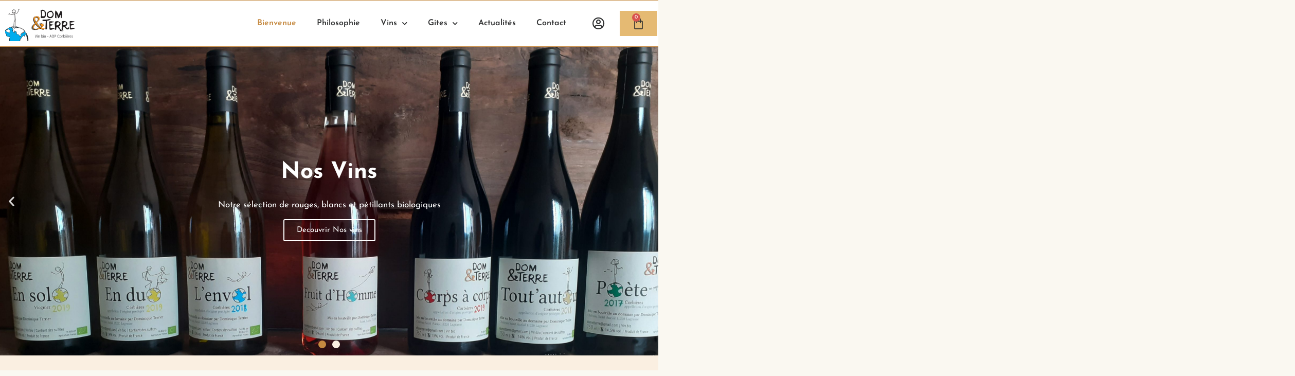

--- FILE ---
content_type: text/html; charset=UTF-8
request_url: https://dom-et-terre.fr/
body_size: 39164
content:
<!DOCTYPE html>
<html class="html" lang="fr-FR">
<head>
	<meta charset="UTF-8">
	<link rel="profile" href="https://gmpg.org/xfn/11">

	<meta name='robots' content='index, follow, max-image-preview:large, max-snippet:-1, max-video-preview:-1' />
<meta name="viewport" content="width=device-width, initial-scale=1">
	<!-- This site is optimized with the Yoast SEO plugin v24.6 - https://yoast.com/wordpress/plugins/seo/ -->
	<title>Home - Dom &amp; Terre</title>
	<link rel="canonical" href="https://dom-et-terre.fr/" />
	<meta property="og:locale" content="fr_FR" />
	<meta property="og:type" content="website" />
	<meta property="og:title" content="Home - Dom &amp; Terre" />
	<meta property="og:description" content="Nos VinsNotre sélection de rouges, blancs et pétillants biologiquesDecouvrir Nos vinsChateau Saint AuriolLe domaine situé à Lagrassse dans les corbières Diapositive précédente Diapositive suivante Mon Chemin Déjà dans les vignes, le virus m&rsquo;a pris&#8230; Je suis fils de paysan vigneron, pionnier de l’agriculture biologique dans le Jura (1968). J’ai eu cette chance d’être à bonne Voir Plus" />
	<meta property="og:url" content="https://dom-et-terre.fr/" />
	<meta property="og:site_name" content="Dom &amp; Terre" />
	<meta property="article:modified_time" content="2024-10-21T12:03:58+00:00" />
	<meta property="og:image" content="https://dom-et-terre.fr/wp-content/uploads/2020/11/dom-enfant-JPEG.jpg" />
	<meta name="twitter:card" content="summary_large_image" />
	<script type="application/ld+json" class="yoast-schema-graph">{"@context":"https://schema.org","@graph":[{"@type":"WebPage","@id":"https://dom-et-terre.fr/","url":"https://dom-et-terre.fr/","name":"Home - Dom &amp; Terre","isPartOf":{"@id":"https://dom-et-terre.fr/#website"},"about":{"@id":"https://dom-et-terre.fr/#organization"},"primaryImageOfPage":{"@id":"https://dom-et-terre.fr/#primaryimage"},"image":{"@id":"https://dom-et-terre.fr/#primaryimage"},"thumbnailUrl":"https://dom-et-terre.fr/wp-content/uploads/2020/11/dom-enfant-JPEG.jpg","datePublished":"2023-07-27T09:17:38+00:00","dateModified":"2024-10-21T12:03:58+00:00","breadcrumb":{"@id":"https://dom-et-terre.fr/#breadcrumb"},"inLanguage":"fr-FR","potentialAction":[{"@type":"ReadAction","target":["https://dom-et-terre.fr/"]}]},{"@type":"ImageObject","inLanguage":"fr-FR","@id":"https://dom-et-terre.fr/#primaryimage","url":"https://dom-et-terre.fr/wp-content/uploads/2020/11/dom-enfant-JPEG.jpg","contentUrl":"https://dom-et-terre.fr/wp-content/uploads/2020/11/dom-enfant-JPEG.jpg","width":1381,"height":910},{"@type":"BreadcrumbList","@id":"https://dom-et-terre.fr/#breadcrumb","itemListElement":[{"@type":"ListItem","position":1,"name":"Accueil"}]},{"@type":"WebSite","@id":"https://dom-et-terre.fr/#website","url":"https://dom-et-terre.fr/","name":"Dom & Terre","description":"","publisher":{"@id":"https://dom-et-terre.fr/#organization"},"potentialAction":[{"@type":"SearchAction","target":{"@type":"EntryPoint","urlTemplate":"https://dom-et-terre.fr/?s={search_term_string}"},"query-input":{"@type":"PropertyValueSpecification","valueRequired":true,"valueName":"search_term_string"}}],"inLanguage":"fr-FR"},{"@type":"Organization","@id":"https://dom-et-terre.fr/#organization","name":"Dom & Terre","url":"https://dom-et-terre.fr/","logo":{"@type":"ImageObject","inLanguage":"fr-FR","@id":"https://dom-et-terre.fr/#/schema/logo/image/","url":"https://dom-et-terre.fr/wp-content/uploads/2023/07/logo_complete.png","contentUrl":"https://dom-et-terre.fr/wp-content/uploads/2023/07/logo_complete.png","width":900,"height":442,"caption":"Dom & Terre"},"image":{"@id":"https://dom-et-terre.fr/#/schema/logo/image/"}}]}</script>
	<!-- / Yoast SEO plugin. -->


<link rel="alternate" type="application/rss+xml" title="Dom &amp; Terre &raquo; Flux" href="https://dom-et-terre.fr/feed/" />
<link rel="alternate" type="application/rss+xml" title="Dom &amp; Terre &raquo; Flux des commentaires" href="https://dom-et-terre.fr/comments/feed/" />
<link rel="alternate" title="oEmbed (JSON)" type="application/json+oembed" href="https://dom-et-terre.fr/wp-json/oembed/1.0/embed?url=https%3A%2F%2Fdom-et-terre.fr%2F" />
<link rel="alternate" title="oEmbed (XML)" type="text/xml+oembed" href="https://dom-et-terre.fr/wp-json/oembed/1.0/embed?url=https%3A%2F%2Fdom-et-terre.fr%2F&#038;format=xml" />
<style id='wp-img-auto-sizes-contain-inline-css'>
img:is([sizes=auto i],[sizes^="auto," i]){contain-intrinsic-size:3000px 1500px}
/*# sourceURL=wp-img-auto-sizes-contain-inline-css */
</style>
<link rel='stylesheet' id='st-stylesheet-css' href='https://dom-et-terre.fr/wp-content/plugins/sydney-toolbox/css/styles.min.css?ver=20220107' media='all' />
<style id='wp-emoji-styles-inline-css'>

	img.wp-smiley, img.emoji {
		display: inline !important;
		border: none !important;
		box-shadow: none !important;
		height: 1em !important;
		width: 1em !important;
		margin: 0 0.07em !important;
		vertical-align: -0.1em !important;
		background: none !important;
		padding: 0 !important;
	}
/*# sourceURL=wp-emoji-styles-inline-css */
</style>
<style id='classic-theme-styles-inline-css'>
/*! This file is auto-generated */
.wp-block-button__link{color:#fff;background-color:#32373c;border-radius:9999px;box-shadow:none;text-decoration:none;padding:calc(.667em + 2px) calc(1.333em + 2px);font-size:1.125em}.wp-block-file__button{background:#32373c;color:#fff;text-decoration:none}
/*# sourceURL=/wp-includes/css/classic-themes.min.css */
</style>
<style id='motopress-hotel-booking-wrapper-style-inline-css'>
.wp-block-motopress-hotel-booking-wrapper{margin-left:auto;margin-right:auto;padding:20px}@media screen and (min-width:992px){.wp-block-motopress-hotel-booking-wrapper{padding:20px 40px}}

/*# sourceURL=https://dom-et-terre.fr/wp-content/plugins/mphb-styles/includes/template-editor/build/wrapper/style-index.css */
</style>
<style id='global-styles-inline-css'>
:root{--wp--preset--aspect-ratio--square: 1;--wp--preset--aspect-ratio--4-3: 4/3;--wp--preset--aspect-ratio--3-4: 3/4;--wp--preset--aspect-ratio--3-2: 3/2;--wp--preset--aspect-ratio--2-3: 2/3;--wp--preset--aspect-ratio--16-9: 16/9;--wp--preset--aspect-ratio--9-16: 9/16;--wp--preset--color--black: #000000;--wp--preset--color--cyan-bluish-gray: #abb8c3;--wp--preset--color--white: #ffffff;--wp--preset--color--pale-pink: #f78da7;--wp--preset--color--vivid-red: #cf2e2e;--wp--preset--color--luminous-vivid-orange: #ff6900;--wp--preset--color--luminous-vivid-amber: #fcb900;--wp--preset--color--light-green-cyan: #7bdcb5;--wp--preset--color--vivid-green-cyan: #00d084;--wp--preset--color--pale-cyan-blue: #8ed1fc;--wp--preset--color--vivid-cyan-blue: #0693e3;--wp--preset--color--vivid-purple: #9b51e0;--wp--preset--gradient--vivid-cyan-blue-to-vivid-purple: linear-gradient(135deg,rgb(6,147,227) 0%,rgb(155,81,224) 100%);--wp--preset--gradient--light-green-cyan-to-vivid-green-cyan: linear-gradient(135deg,rgb(122,220,180) 0%,rgb(0,208,130) 100%);--wp--preset--gradient--luminous-vivid-amber-to-luminous-vivid-orange: linear-gradient(135deg,rgb(252,185,0) 0%,rgb(255,105,0) 100%);--wp--preset--gradient--luminous-vivid-orange-to-vivid-red: linear-gradient(135deg,rgb(255,105,0) 0%,rgb(207,46,46) 100%);--wp--preset--gradient--very-light-gray-to-cyan-bluish-gray: linear-gradient(135deg,rgb(238,238,238) 0%,rgb(169,184,195) 100%);--wp--preset--gradient--cool-to-warm-spectrum: linear-gradient(135deg,rgb(74,234,220) 0%,rgb(151,120,209) 20%,rgb(207,42,186) 40%,rgb(238,44,130) 60%,rgb(251,105,98) 80%,rgb(254,248,76) 100%);--wp--preset--gradient--blush-light-purple: linear-gradient(135deg,rgb(255,206,236) 0%,rgb(152,150,240) 100%);--wp--preset--gradient--blush-bordeaux: linear-gradient(135deg,rgb(254,205,165) 0%,rgb(254,45,45) 50%,rgb(107,0,62) 100%);--wp--preset--gradient--luminous-dusk: linear-gradient(135deg,rgb(255,203,112) 0%,rgb(199,81,192) 50%,rgb(65,88,208) 100%);--wp--preset--gradient--pale-ocean: linear-gradient(135deg,rgb(255,245,203) 0%,rgb(182,227,212) 50%,rgb(51,167,181) 100%);--wp--preset--gradient--electric-grass: linear-gradient(135deg,rgb(202,248,128) 0%,rgb(113,206,126) 100%);--wp--preset--gradient--midnight: linear-gradient(135deg,rgb(2,3,129) 0%,rgb(40,116,252) 100%);--wp--preset--font-size--small: 13px;--wp--preset--font-size--medium: 20px;--wp--preset--font-size--large: 36px;--wp--preset--font-size--x-large: 42px;--wp--preset--font-family--inter: "Inter", sans-serif;--wp--preset--font-family--cardo: Cardo;--wp--preset--spacing--20: 0.44rem;--wp--preset--spacing--30: 0.67rem;--wp--preset--spacing--40: 1rem;--wp--preset--spacing--50: 1.5rem;--wp--preset--spacing--60: 2.25rem;--wp--preset--spacing--70: 3.38rem;--wp--preset--spacing--80: 5.06rem;--wp--preset--shadow--natural: 6px 6px 9px rgba(0, 0, 0, 0.2);--wp--preset--shadow--deep: 12px 12px 50px rgba(0, 0, 0, 0.4);--wp--preset--shadow--sharp: 6px 6px 0px rgba(0, 0, 0, 0.2);--wp--preset--shadow--outlined: 6px 6px 0px -3px rgb(255, 255, 255), 6px 6px rgb(0, 0, 0);--wp--preset--shadow--crisp: 6px 6px 0px rgb(0, 0, 0);}:where(.is-layout-flex){gap: 0.5em;}:where(.is-layout-grid){gap: 0.5em;}body .is-layout-flex{display: flex;}.is-layout-flex{flex-wrap: wrap;align-items: center;}.is-layout-flex > :is(*, div){margin: 0;}body .is-layout-grid{display: grid;}.is-layout-grid > :is(*, div){margin: 0;}:where(.wp-block-columns.is-layout-flex){gap: 2em;}:where(.wp-block-columns.is-layout-grid){gap: 2em;}:where(.wp-block-post-template.is-layout-flex){gap: 1.25em;}:where(.wp-block-post-template.is-layout-grid){gap: 1.25em;}.has-black-color{color: var(--wp--preset--color--black) !important;}.has-cyan-bluish-gray-color{color: var(--wp--preset--color--cyan-bluish-gray) !important;}.has-white-color{color: var(--wp--preset--color--white) !important;}.has-pale-pink-color{color: var(--wp--preset--color--pale-pink) !important;}.has-vivid-red-color{color: var(--wp--preset--color--vivid-red) !important;}.has-luminous-vivid-orange-color{color: var(--wp--preset--color--luminous-vivid-orange) !important;}.has-luminous-vivid-amber-color{color: var(--wp--preset--color--luminous-vivid-amber) !important;}.has-light-green-cyan-color{color: var(--wp--preset--color--light-green-cyan) !important;}.has-vivid-green-cyan-color{color: var(--wp--preset--color--vivid-green-cyan) !important;}.has-pale-cyan-blue-color{color: var(--wp--preset--color--pale-cyan-blue) !important;}.has-vivid-cyan-blue-color{color: var(--wp--preset--color--vivid-cyan-blue) !important;}.has-vivid-purple-color{color: var(--wp--preset--color--vivid-purple) !important;}.has-black-background-color{background-color: var(--wp--preset--color--black) !important;}.has-cyan-bluish-gray-background-color{background-color: var(--wp--preset--color--cyan-bluish-gray) !important;}.has-white-background-color{background-color: var(--wp--preset--color--white) !important;}.has-pale-pink-background-color{background-color: var(--wp--preset--color--pale-pink) !important;}.has-vivid-red-background-color{background-color: var(--wp--preset--color--vivid-red) !important;}.has-luminous-vivid-orange-background-color{background-color: var(--wp--preset--color--luminous-vivid-orange) !important;}.has-luminous-vivid-amber-background-color{background-color: var(--wp--preset--color--luminous-vivid-amber) !important;}.has-light-green-cyan-background-color{background-color: var(--wp--preset--color--light-green-cyan) !important;}.has-vivid-green-cyan-background-color{background-color: var(--wp--preset--color--vivid-green-cyan) !important;}.has-pale-cyan-blue-background-color{background-color: var(--wp--preset--color--pale-cyan-blue) !important;}.has-vivid-cyan-blue-background-color{background-color: var(--wp--preset--color--vivid-cyan-blue) !important;}.has-vivid-purple-background-color{background-color: var(--wp--preset--color--vivid-purple) !important;}.has-black-border-color{border-color: var(--wp--preset--color--black) !important;}.has-cyan-bluish-gray-border-color{border-color: var(--wp--preset--color--cyan-bluish-gray) !important;}.has-white-border-color{border-color: var(--wp--preset--color--white) !important;}.has-pale-pink-border-color{border-color: var(--wp--preset--color--pale-pink) !important;}.has-vivid-red-border-color{border-color: var(--wp--preset--color--vivid-red) !important;}.has-luminous-vivid-orange-border-color{border-color: var(--wp--preset--color--luminous-vivid-orange) !important;}.has-luminous-vivid-amber-border-color{border-color: var(--wp--preset--color--luminous-vivid-amber) !important;}.has-light-green-cyan-border-color{border-color: var(--wp--preset--color--light-green-cyan) !important;}.has-vivid-green-cyan-border-color{border-color: var(--wp--preset--color--vivid-green-cyan) !important;}.has-pale-cyan-blue-border-color{border-color: var(--wp--preset--color--pale-cyan-blue) !important;}.has-vivid-cyan-blue-border-color{border-color: var(--wp--preset--color--vivid-cyan-blue) !important;}.has-vivid-purple-border-color{border-color: var(--wp--preset--color--vivid-purple) !important;}.has-vivid-cyan-blue-to-vivid-purple-gradient-background{background: var(--wp--preset--gradient--vivid-cyan-blue-to-vivid-purple) !important;}.has-light-green-cyan-to-vivid-green-cyan-gradient-background{background: var(--wp--preset--gradient--light-green-cyan-to-vivid-green-cyan) !important;}.has-luminous-vivid-amber-to-luminous-vivid-orange-gradient-background{background: var(--wp--preset--gradient--luminous-vivid-amber-to-luminous-vivid-orange) !important;}.has-luminous-vivid-orange-to-vivid-red-gradient-background{background: var(--wp--preset--gradient--luminous-vivid-orange-to-vivid-red) !important;}.has-very-light-gray-to-cyan-bluish-gray-gradient-background{background: var(--wp--preset--gradient--very-light-gray-to-cyan-bluish-gray) !important;}.has-cool-to-warm-spectrum-gradient-background{background: var(--wp--preset--gradient--cool-to-warm-spectrum) !important;}.has-blush-light-purple-gradient-background{background: var(--wp--preset--gradient--blush-light-purple) !important;}.has-blush-bordeaux-gradient-background{background: var(--wp--preset--gradient--blush-bordeaux) !important;}.has-luminous-dusk-gradient-background{background: var(--wp--preset--gradient--luminous-dusk) !important;}.has-pale-ocean-gradient-background{background: var(--wp--preset--gradient--pale-ocean) !important;}.has-electric-grass-gradient-background{background: var(--wp--preset--gradient--electric-grass) !important;}.has-midnight-gradient-background{background: var(--wp--preset--gradient--midnight) !important;}.has-small-font-size{font-size: var(--wp--preset--font-size--small) !important;}.has-medium-font-size{font-size: var(--wp--preset--font-size--medium) !important;}.has-large-font-size{font-size: var(--wp--preset--font-size--large) !important;}.has-x-large-font-size{font-size: var(--wp--preset--font-size--x-large) !important;}
:where(.wp-block-post-template.is-layout-flex){gap: 1.25em;}:where(.wp-block-post-template.is-layout-grid){gap: 1.25em;}
:where(.wp-block-term-template.is-layout-flex){gap: 1.25em;}:where(.wp-block-term-template.is-layout-grid){gap: 1.25em;}
:where(.wp-block-columns.is-layout-flex){gap: 2em;}:where(.wp-block-columns.is-layout-grid){gap: 2em;}
:root :where(.wp-block-pullquote){font-size: 1.5em;line-height: 1.6;}
/*# sourceURL=global-styles-inline-css */
</style>
<link rel='stylesheet' id='mphb-kbwood-datepick-css-css' href='https://dom-et-terre.fr/wp-content/plugins/motopress-hotel-booking/vendors/kbwood/datepick/jquery.datepick.css?ver=4.8.3' media='all' />
<link rel='stylesheet' id='mphb-kbwood-datepick-theme-css' href='https://dom-et-terre.fr/wp-content/plugins/motopress-hotel-booking/assets/css/datepick-themes/mphb-datepicker-minimal-orange.css?ver=4.8.3' media='all' />
<link rel='stylesheet' id='mphb-css' href='https://dom-et-terre.fr/wp-content/plugins/motopress-hotel-booking/assets/css/mphb.min.css?ver=4.8.3' media='all' />
<link rel='stylesheet' id='mphbs-styles-css' href='https://dom-et-terre.fr/wp-content/plugins/mphb-styles/assets/css/style.css?ver=1.1.2' media='all' />
<link rel='stylesheet' id='bodhi-svgs-attachment-css' href='https://dom-et-terre.fr/wp-content/plugins/svg-support/css/svgs-attachment.css' media='all' />
<link rel='stylesheet' id='woof-css' href='https://dom-et-terre.fr/wp-content/plugins/woocommerce-products-filter/css/front.css?ver=1.3.6.6' media='all' />
<style id='woof-inline-css'>

.woof_products_top_panel li span, .woof_products_top_panel2 li span{background: url(https://dom-et-terre.fr/wp-content/plugins/woocommerce-products-filter/img/delete.png);background-size: 14px 14px;background-repeat: no-repeat;background-position: right;}
.woof_edit_view{
                    display: none;
                }
/*# sourceURL=woof-inline-css */
</style>
<link rel='stylesheet' id='chosen-drop-down-css' href='https://dom-et-terre.fr/wp-content/plugins/woocommerce-products-filter/js/chosen/chosen.min.css?ver=1.3.6.6' media='all' />
<link rel='stylesheet' id='icheck-jquery-color-flat-css' href='https://dom-et-terre.fr/wp-content/plugins/woocommerce-products-filter/js/icheck/skins/flat/_all.css?ver=1.3.6.6' media='all' />
<link rel='stylesheet' id='icheck-jquery-color-square-css' href='https://dom-et-terre.fr/wp-content/plugins/woocommerce-products-filter/js/icheck/skins/square/_all.css?ver=1.3.6.6' media='all' />
<link rel='stylesheet' id='icheck-jquery-color-minimal-css' href='https://dom-et-terre.fr/wp-content/plugins/woocommerce-products-filter/js/icheck/skins/minimal/_all.css?ver=1.3.6.6' media='all' />
<link rel='stylesheet' id='woof_by_author_html_items-css' href='https://dom-et-terre.fr/wp-content/plugins/woocommerce-products-filter/ext/by_author/css/by_author.css?ver=1.3.6.6' media='all' />
<link rel='stylesheet' id='woof_by_instock_html_items-css' href='https://dom-et-terre.fr/wp-content/plugins/woocommerce-products-filter/ext/by_instock/css/by_instock.css?ver=1.3.6.6' media='all' />
<link rel='stylesheet' id='woof_by_onsales_html_items-css' href='https://dom-et-terre.fr/wp-content/plugins/woocommerce-products-filter/ext/by_onsales/css/by_onsales.css?ver=1.3.6.6' media='all' />
<link rel='stylesheet' id='woof_by_text_html_items-css' href='https://dom-et-terre.fr/wp-content/plugins/woocommerce-products-filter/ext/by_text/assets/css/front.css?ver=1.3.6.6' media='all' />
<link rel='stylesheet' id='woof_label_html_items-css' href='https://dom-et-terre.fr/wp-content/plugins/woocommerce-products-filter/ext/label/css/html_types/label.css?ver=1.3.6.6' media='all' />
<link rel='stylesheet' id='woof_select_radio_check_html_items-css' href='https://dom-et-terre.fr/wp-content/plugins/woocommerce-products-filter/ext/select_radio_check/css/html_types/select_radio_check.css?ver=1.3.6.6' media='all' />
<link rel='stylesheet' id='woof_sd_html_items_checkbox-css' href='https://dom-et-terre.fr/wp-content/plugins/woocommerce-products-filter/ext/smart_designer/css/elements/checkbox.css?ver=1.3.6.6' media='all' />
<link rel='stylesheet' id='woof_sd_html_items_radio-css' href='https://dom-et-terre.fr/wp-content/plugins/woocommerce-products-filter/ext/smart_designer/css/elements/radio.css?ver=1.3.6.6' media='all' />
<link rel='stylesheet' id='woof_sd_html_items_switcher-css' href='https://dom-et-terre.fr/wp-content/plugins/woocommerce-products-filter/ext/smart_designer/css/elements/switcher.css?ver=1.3.6.6' media='all' />
<link rel='stylesheet' id='woof_sd_html_items_color-css' href='https://dom-et-terre.fr/wp-content/plugins/woocommerce-products-filter/ext/smart_designer/css/elements/color.css?ver=1.3.6.6' media='all' />
<link rel='stylesheet' id='woof_sd_html_items_tooltip-css' href='https://dom-et-terre.fr/wp-content/plugins/woocommerce-products-filter/ext/smart_designer/css/tooltip.css?ver=1.3.6.6' media='all' />
<link rel='stylesheet' id='woof_sd_html_items_front-css' href='https://dom-et-terre.fr/wp-content/plugins/woocommerce-products-filter/ext/smart_designer/css/front.css?ver=1.3.6.6' media='all' />
<link rel='stylesheet' id='woof-switcher23-css' href='https://dom-et-terre.fr/wp-content/plugins/woocommerce-products-filter/css/switcher.css?ver=1.3.6.6' media='all' />
<link rel='stylesheet' id='woocommerce-layout-css' href='https://dom-et-terre.fr/wp-content/plugins/woocommerce/assets/css/woocommerce-layout.css?ver=9.7.2' media='all' />
<link rel='stylesheet' id='woocommerce-smallscreen-css' href='https://dom-et-terre.fr/wp-content/plugins/woocommerce/assets/css/woocommerce-smallscreen.css?ver=9.7.2' media='only screen and (max-width: 768px)' />
<link rel='stylesheet' id='woocommerce-general-css' href='https://dom-et-terre.fr/wp-content/plugins/woocommerce/assets/css/woocommerce.css?ver=9.7.2' media='all' />
<style id='woocommerce-inline-inline-css'>
.woocommerce form .form-row .required { visibility: visible; }
/*# sourceURL=woocommerce-inline-inline-css */
</style>
<link rel='stylesheet' id='vpd-public-css' href='https://dom-et-terre.fr/wp-content/plugins/variation-price-display/public/css/public.min.css?ver=1.3.18' media='all' />
<link rel='stylesheet' id='slick-css' href='https://dom-et-terre.fr/wp-content/plugins/woo-smart-quick-view/assets/libs/slick/slick.css?ver=6.9' media='all' />
<link rel='stylesheet' id='perfect-scrollbar-css' href='https://dom-et-terre.fr/wp-content/plugins/woo-smart-quick-view/assets/libs/perfect-scrollbar/css/perfect-scrollbar.min.css?ver=6.9' media='all' />
<link rel='stylesheet' id='perfect-scrollbar-wpc-css' href='https://dom-et-terre.fr/wp-content/plugins/woo-smart-quick-view/assets/libs/perfect-scrollbar/css/custom-theme.css?ver=6.9' media='all' />
<link rel='stylesheet' id='magnific-popup-css' href='https://dom-et-terre.fr/wp-content/plugins/woo-smart-quick-view/assets/libs/magnific-popup/magnific-popup.css?ver=6.9' media='all' />
<link rel='stylesheet' id='woosq-feather-css' href='https://dom-et-terre.fr/wp-content/plugins/woo-smart-quick-view/assets/libs/feather/feather.css?ver=6.9' media='all' />
<link rel='stylesheet' id='woosq-icons-css' href='https://dom-et-terre.fr/wp-content/plugins/woo-smart-quick-view/assets/css/icons.css?ver=4.1.6' media='all' />
<link rel='stylesheet' id='woosq-frontend-css' href='https://dom-et-terre.fr/wp-content/plugins/woo-smart-quick-view/assets/css/frontend.css?ver=4.1.6' media='all' />
<link rel='stylesheet' id='brands-styles-css' href='https://dom-et-terre.fr/wp-content/plugins/woocommerce/assets/css/brands.css?ver=9.7.2' media='all' />
<link rel='stylesheet' id='oceanwp-woo-mini-cart-css' href='https://dom-et-terre.fr/wp-content/themes/oceanwp/assets/css/woo/woo-mini-cart.min.css?ver=6.9' media='all' />
<link rel='stylesheet' id='font-awesome-css' href='https://dom-et-terre.fr/wp-content/themes/oceanwp/assets/fonts/fontawesome/css/all.min.css?ver=6.4.2' media='all' />
<link rel='stylesheet' id='simple-line-icons-css' href='https://dom-et-terre.fr/wp-content/themes/oceanwp/assets/css/third/simple-line-icons.min.css?ver=2.4.0' media='all' />
<link rel='stylesheet' id='oceanwp-style-css' href='https://dom-et-terre.fr/wp-content/themes/oceanwp/assets/css/style.min.css?ver=4.0.4' media='all' />
<link rel='stylesheet' id='oceanwp-google-font-josefin-sans-css' href='https://dom-et-terre.fr/wp-content/uploads/oceanwp-webfonts-css/7378bd90b9c91ac93de3050637071af1.css?ver=6.9' media='all' />
<link rel='stylesheet' id='oceanwp-google-font-laila-css' href='https://dom-et-terre.fr/wp-content/uploads/oceanwp-webfonts-css/846d8c41337fb9d546ff4de64ad6f08d.css?ver=6.9' media='all' />
<link rel='stylesheet' id='e-animation-grow-css' href='https://dom-et-terre.fr/wp-content/plugins/elementor/assets/lib/animations/styles/e-animation-grow.min.css?ver=3.34.2' media='all' />
<link rel='stylesheet' id='elementor-frontend-css' href='https://dom-et-terre.fr/wp-content/plugins/elementor/assets/css/frontend.min.css?ver=3.34.2' media='all' />
<link rel='stylesheet' id='widget-image-css' href='https://dom-et-terre.fr/wp-content/plugins/elementor/assets/css/widget-image.min.css?ver=3.34.2' media='all' />
<link rel='stylesheet' id='widget-nav-menu-css' href='https://dom-et-terre.fr/wp-content/plugins/elementor-pro/assets/css/widget-nav-menu.min.css?ver=3.27.6' media='all' />
<link rel='stylesheet' id='widget-woocommerce-menu-cart-css' href='https://dom-et-terre.fr/wp-content/plugins/elementor-pro/assets/css/widget-woocommerce-menu-cart.min.css?ver=3.27.6' media='all' />
<link rel='stylesheet' id='e-sticky-css' href='https://dom-et-terre.fr/wp-content/plugins/elementor-pro/assets/css/modules/sticky.min.css?ver=3.27.6' media='all' />
<link rel='stylesheet' id='widget-blockquote-css' href='https://dom-et-terre.fr/wp-content/plugins/elementor-pro/assets/css/widget-blockquote.min.css?ver=3.27.6' media='all' />
<link rel='stylesheet' id='elementor-icons-shared-0-css' href='https://dom-et-terre.fr/wp-content/plugins/elementor/assets/lib/font-awesome/css/fontawesome.min.css?ver=5.15.3' media='all' />
<link rel='stylesheet' id='elementor-icons-fa-brands-css' href='https://dom-et-terre.fr/wp-content/plugins/elementor/assets/lib/font-awesome/css/brands.min.css?ver=5.15.3' media='all' />
<link rel='stylesheet' id='swiper-css' href='https://dom-et-terre.fr/wp-content/plugins/elementor/assets/lib/swiper/v8/css/swiper.min.css?ver=8.4.5' media='all' />
<link rel='stylesheet' id='e-swiper-css' href='https://dom-et-terre.fr/wp-content/plugins/elementor/assets/css/conditionals/e-swiper.min.css?ver=3.34.2' media='all' />
<link rel='stylesheet' id='widget-heading-css' href='https://dom-et-terre.fr/wp-content/plugins/elementor/assets/css/widget-heading.min.css?ver=3.34.2' media='all' />
<link rel='stylesheet' id='widget-icon-list-css' href='https://dom-et-terre.fr/wp-content/plugins/elementor/assets/css/widget-icon-list.min.css?ver=3.34.2' media='all' />
<link rel='stylesheet' id='eael-general-css' href='https://dom-et-terre.fr/wp-content/plugins/essential-addons-for-elementor-lite/assets/front-end/css/view/general.min.css?ver=6.1.5' media='all' />
<link rel='stylesheet' id='eael-2366-css' href='https://dom-et-terre.fr/wp-content/uploads/essential-addons-elementor/eael-2366.css?ver=1729512238' media='all' />
<link rel='stylesheet' id='elementor-icons-css' href='https://dom-et-terre.fr/wp-content/plugins/elementor/assets/lib/eicons/css/elementor-icons.min.css?ver=5.46.0' media='all' />
<style id='elementor-icons-inline-css'>

		.elementor-add-new-section .elementor-add-templately-promo-button{
            background-color: #5d4fff;
            background-image: url(https://dom-et-terre.fr/wp-content/plugins/essential-addons-for-elementor-lite/assets/admin/images/templately/logo-icon.svg);
            background-repeat: no-repeat;
            background-position: center center;
            position: relative;
        }
        
		.elementor-add-new-section .elementor-add-templately-promo-button > i{
            height: 12px;
        }
        
        body .elementor-add-new-section .elementor-add-section-area-button {
            margin-left: 0;
        }

		.elementor-add-new-section .elementor-add-templately-promo-button{
            background-color: #5d4fff;
            background-image: url(https://dom-et-terre.fr/wp-content/plugins/essential-addons-for-elementor-lite/assets/admin/images/templately/logo-icon.svg);
            background-repeat: no-repeat;
            background-position: center center;
            position: relative;
        }
        
		.elementor-add-new-section .elementor-add-templately-promo-button > i{
            height: 12px;
        }
        
        body .elementor-add-new-section .elementor-add-section-area-button {
            margin-left: 0;
        }
/*# sourceURL=elementor-icons-inline-css */
</style>
<link rel='stylesheet' id='elementor-post-2328-css' href='https://dom-et-terre.fr/wp-content/uploads/elementor/css/post-2328.css?ver=1769007066' media='all' />
<link rel='stylesheet' id='e-animation-fadeInUp-css' href='https://dom-et-terre.fr/wp-content/plugins/elementor/assets/lib/animations/styles/fadeInUp.min.css?ver=3.34.2' media='all' />
<link rel='stylesheet' id='widget-slides-css' href='https://dom-et-terre.fr/wp-content/plugins/elementor-pro/assets/css/widget-slides.min.css?ver=3.27.6' media='all' />
<link rel='stylesheet' id='widget-spacer-css' href='https://dom-et-terre.fr/wp-content/plugins/elementor/assets/css/widget-spacer.min.css?ver=3.34.2' media='all' />
<link rel='stylesheet' id='widget-image-box-css' href='https://dom-et-terre.fr/wp-content/plugins/elementor/assets/css/widget-image-box.min.css?ver=3.34.2' media='all' />
<link rel='stylesheet' id='elementor-post-2366-css' href='https://dom-et-terre.fr/wp-content/uploads/elementor/css/post-2366.css?ver=1769007067' media='all' />
<link rel='stylesheet' id='elementor-post-2346-css' href='https://dom-et-terre.fr/wp-content/uploads/elementor/css/post-2346.css?ver=1769007067' media='all' />
<link rel='stylesheet' id='elementor-post-2343-css' href='https://dom-et-terre.fr/wp-content/uploads/elementor/css/post-2343.css?ver=1769007067' media='all' />
<link rel='stylesheet' id='font-awesome-5-all-css' href='https://dom-et-terre.fr/wp-content/plugins/elementor/assets/lib/font-awesome/css/all.min.css?ver=6.1.5' media='all' />
<link rel='stylesheet' id='font-awesome-4-shim-css' href='https://dom-et-terre.fr/wp-content/plugins/elementor/assets/lib/font-awesome/css/v4-shims.min.css?ver=6.1.5' media='all' />
<link rel='stylesheet' id='oe-widgets-style-css' href='https://dom-et-terre.fr/wp-content/plugins/ocean-extra/assets/css/widgets.css?ver=6.9' media='all' />
<link rel='stylesheet' id='elementor-gf-local-josefinsans-css' href='https://dom-et-terre.fr/wp-content/uploads/elementor/google-fonts/css/josefinsans.css?ver=1742222286' media='all' />
<link rel='stylesheet' id='elementor-icons-fa-solid-css' href='https://dom-et-terre.fr/wp-content/plugins/elementor/assets/lib/font-awesome/css/solid.min.css?ver=5.15.3' media='all' />
<link rel='stylesheet' id='elementor-icons-fa-regular-css' href='https://dom-et-terre.fr/wp-content/plugins/elementor/assets/lib/font-awesome/css/regular.min.css?ver=5.15.3' media='all' />
<script type="text/template" id="tmpl-variation-template">
	<div class="woocommerce-variation-description">{{{ data.variation.variation_description }}}</div>
	<div class="woocommerce-variation-price">{{{ data.variation.price_html }}}</div>
	<div class="woocommerce-variation-availability">{{{ data.variation.availability_html }}}</div>
</script>
<script type="text/template" id="tmpl-unavailable-variation-template">
	<p role="alert">Désolé, ce produit n&rsquo;est pas disponible. Veuillez choisir une combinaison différente.</p>
</script>
<!--n2css--><!--n2js--><script src="https://dom-et-terre.fr/wp-includes/js/jquery/jquery.min.js?ver=3.7.1" id="jquery-core-js"></script>
<script src="https://dom-et-terre.fr/wp-includes/js/jquery/jquery-migrate.min.js?ver=3.4.1" id="jquery-migrate-js"></script>
<script id="jquery-js-after">
if (typeof (window.wpfReadyList) == "undefined") {
			var v = jQuery.fn.jquery;
			if (v && parseInt(v) >= 3 && window.self === window.top) {
				var readyList=[];
				window.originalReadyMethod = jQuery.fn.ready;
				jQuery.fn.ready = function(){
					if(arguments.length && arguments.length > 0 && typeof arguments[0] === "function") {
						readyList.push({"c": this, "a": arguments});
					}
					return window.originalReadyMethod.apply( this, arguments );
				};
				window.wpfReadyList = readyList;
			}}
//# sourceURL=jquery-js-after
</script>
<script src="https://dom-et-terre.fr/wp-content/plugins/svg-support/vendor/DOMPurify/DOMPurify.min.js?ver=2.5.8" id="bodhi-dompurify-library-js"></script>
<script id="woof-husky-js-extra">
var woof_husky_txt = {"ajax_url":"https://dom-et-terre.fr/wp-admin/admin-ajax.php","plugin_uri":"https://dom-et-terre.fr/wp-content/plugins/woocommerce-products-filter/ext/by_text/","loader":"https://dom-et-terre.fr/wp-content/plugins/woocommerce-products-filter/ext/by_text/assets/img/ajax-loader.gif","not_found":"Nothing found!","prev":"Prev","next":"Next","site_link":"https://dom-et-terre.fr","default_data":{"placeholder":"","behavior":"title_or_content_or_excerpt","search_by_full_word":0,"autocomplete":1,"how_to_open_links":0,"taxonomy_compatibility":0,"sku_compatibility":1,"custom_fields":"","search_desc_variant":0,"view_text_length":10,"min_symbols":3,"max_posts":10,"image":"","notes_for_customer":"","template":"default","max_open_height":300,"page":0}};
//# sourceURL=woof-husky-js-extra
</script>
<script src="https://dom-et-terre.fr/wp-content/plugins/woocommerce-products-filter/ext/by_text/assets/js/husky.js?ver=1.3.6.6" id="woof-husky-js"></script>
<script src="https://dom-et-terre.fr/wp-content/plugins/1and1-wordpress-assistant/js/cookies.js?ver=6.9" id="1and1-wp-cookies-js"></script>
<script id="bodhi_svg_inline-js-extra">
var svgSettings = {"skipNested":""};
//# sourceURL=bodhi_svg_inline-js-extra
</script>
<script src="https://dom-et-terre.fr/wp-content/plugins/svg-support/js/min/svgs-inline-min.js" id="bodhi_svg_inline-js"></script>
<script id="bodhi_svg_inline-js-after">
cssTarget={"Bodhi":"img.style-svg","ForceInlineSVG":"style-svg"};ForceInlineSVGActive="false";frontSanitizationEnabled="on";
//# sourceURL=bodhi_svg_inline-js-after
</script>
<script src="https://dom-et-terre.fr/wp-content/plugins/woocommerce/assets/js/jquery-blockui/jquery.blockUI.min.js?ver=2.7.0-wc.9.7.2" id="jquery-blockui-js" data-wp-strategy="defer"></script>
<script id="wc-add-to-cart-js-extra">
var wc_add_to_cart_params = {"ajax_url":"/wp-admin/admin-ajax.php","wc_ajax_url":"/?wc-ajax=%%endpoint%%","i18n_view_cart":"Voir le panier","cart_url":"https://dom-et-terre.fr/cart/","is_cart":"","cart_redirect_after_add":"no"};
//# sourceURL=wc-add-to-cart-js-extra
</script>
<script src="https://dom-et-terre.fr/wp-content/plugins/woocommerce/assets/js/frontend/add-to-cart.min.js?ver=9.7.2" id="wc-add-to-cart-js" defer data-wp-strategy="defer"></script>
<script src="https://dom-et-terre.fr/wp-content/plugins/woocommerce/assets/js/js-cookie/js.cookie.min.js?ver=2.1.4-wc.9.7.2" id="js-cookie-js" defer data-wp-strategy="defer"></script>
<script id="woocommerce-js-extra">
var woocommerce_params = {"ajax_url":"/wp-admin/admin-ajax.php","wc_ajax_url":"/?wc-ajax=%%endpoint%%","i18n_password_show":"Afficher le mot de passe","i18n_password_hide":"Masquer le mot de passe"};
//# sourceURL=woocommerce-js-extra
</script>
<script src="https://dom-et-terre.fr/wp-content/plugins/woocommerce/assets/js/frontend/woocommerce.min.js?ver=9.7.2" id="woocommerce-js" defer data-wp-strategy="defer"></script>
<script src="https://dom-et-terre.fr/wp-includes/js/underscore.min.js?ver=1.13.7" id="underscore-js"></script>
<script id="wp-util-js-extra">
var _wpUtilSettings = {"ajax":{"url":"/wp-admin/admin-ajax.php"}};
//# sourceURL=wp-util-js-extra
</script>
<script src="https://dom-et-terre.fr/wp-includes/js/wp-util.min.js?ver=6.9" id="wp-util-js"></script>
<script src="https://dom-et-terre.fr/wp-content/plugins/elementor/assets/lib/font-awesome/js/v4-shims.min.js?ver=6.1.5" id="font-awesome-4-shim-js"></script>
<link rel="https://api.w.org/" href="https://dom-et-terre.fr/wp-json/" /><link rel="alternate" title="JSON" type="application/json" href="https://dom-et-terre.fr/wp-json/wp/v2/pages/2366" /><link rel="EditURI" type="application/rsd+xml" title="RSD" href="https://dom-et-terre.fr/xmlrpc.php?rsd" />
<meta name="generator" content="WordPress 6.9" />
<meta name="generator" content="WooCommerce 9.7.2" />
<link rel='shortlink' href='https://dom-et-terre.fr/' />
			<style>
				.sydney-svg-icon {
					display: inline-block;
					width: 16px;
					height: 16px;
					vertical-align: middle;
					line-height: 1;
				}
				.team-item .team-social li .sydney-svg-icon {
					width: 14px;
				}
				.roll-team:not(.style1) .team-item .team-social li .sydney-svg-icon {
					fill: #fff;
				}
				.team-item .team-social li:hover .sydney-svg-icon {
					fill: #000;
				}
				.team_hover_edits .team-social li a .sydney-svg-icon {
					fill: #000;
				}
				.team_hover_edits .team-social li:hover a .sydney-svg-icon {
					fill: #fff;
				}	
				.single-sydney-projects .entry-thumb {
					text-align: left;
				}	

			</style>
			<noscript><style>.woocommerce-product-gallery{ opacity: 1 !important; }</style></noscript>
	<meta name="generator" content="Elementor 3.34.2; features: additional_custom_breakpoints; settings: css_print_method-external, google_font-enabled, font_display-auto">
			<style>
				.e-con.e-parent:nth-of-type(n+4):not(.e-lazyloaded):not(.e-no-lazyload),
				.e-con.e-parent:nth-of-type(n+4):not(.e-lazyloaded):not(.e-no-lazyload) * {
					background-image: none !important;
				}
				@media screen and (max-height: 1024px) {
					.e-con.e-parent:nth-of-type(n+3):not(.e-lazyloaded):not(.e-no-lazyload),
					.e-con.e-parent:nth-of-type(n+3):not(.e-lazyloaded):not(.e-no-lazyload) * {
						background-image: none !important;
					}
				}
				@media screen and (max-height: 640px) {
					.e-con.e-parent:nth-of-type(n+2):not(.e-lazyloaded):not(.e-no-lazyload),
					.e-con.e-parent:nth-of-type(n+2):not(.e-lazyloaded):not(.e-no-lazyload) * {
						background-image: none !important;
					}
				}
			</style>
			<style class='wp-fonts-local'>
@font-face{font-family:Inter;font-style:normal;font-weight:300 900;font-display:fallback;src:url('https://dom-et-terre.fr/wp-content/plugins/woocommerce/assets/fonts/Inter-VariableFont_slnt,wght.woff2') format('woff2');font-stretch:normal;}
@font-face{font-family:Cardo;font-style:normal;font-weight:400;font-display:fallback;src:url('https://dom-et-terre.fr/wp-content/plugins/woocommerce/assets/fonts/cardo_normal_400.woff2') format('woff2');}
</style>
<link rel="icon" href="https://dom-et-terre.fr/wp-content/uploads/2020/11/logodet-100x100.png" sizes="32x32" />
<link rel="icon" href="https://dom-et-terre.fr/wp-content/uploads/2020/11/logodet-300x300.png" sizes="192x192" />
<link rel="apple-touch-icon" href="https://dom-et-terre.fr/wp-content/uploads/2020/11/logodet-300x300.png" />
<meta name="msapplication-TileImage" content="https://dom-et-terre.fr/wp-content/uploads/2020/11/logodet-300x300.png" />
<!-- OceanWP CSS -->
<style type="text/css">
/* Colors */a:hover,a.light:hover,.theme-heading .text::before,.theme-heading .text::after,#top-bar-content >a:hover,#top-bar-social li.oceanwp-email a:hover,#site-navigation-wrap .dropdown-menu >li >a:hover,#site-header.medium-header #medium-searchform button:hover,.oceanwp-mobile-menu-icon a:hover,.blog-entry.post .blog-entry-header .entry-title a:hover,.blog-entry.post .blog-entry-readmore a:hover,.blog-entry.thumbnail-entry .blog-entry-category a,ul.meta li a:hover,.dropcap,.single nav.post-navigation .nav-links .title,body .related-post-title a:hover,body #wp-calendar caption,body .contact-info-widget.default i,body .contact-info-widget.big-icons i,body .custom-links-widget .oceanwp-custom-links li a:hover,body .custom-links-widget .oceanwp-custom-links li a:hover:before,body .posts-thumbnails-widget li a:hover,body .social-widget li.oceanwp-email a:hover,.comment-author .comment-meta .comment-reply-link,#respond #cancel-comment-reply-link:hover,#footer-widgets .footer-box a:hover,#footer-bottom a:hover,#footer-bottom #footer-bottom-menu a:hover,.sidr a:hover,.sidr-class-dropdown-toggle:hover,.sidr-class-menu-item-has-children.active >a,.sidr-class-menu-item-has-children.active >a >.sidr-class-dropdown-toggle,input[type=checkbox]:checked:before{color:#2e2f30}.single nav.post-navigation .nav-links .title .owp-icon use,.blog-entry.post .blog-entry-readmore a:hover .owp-icon use,body .contact-info-widget.default .owp-icon use,body .contact-info-widget.big-icons .owp-icon use{stroke:#2e2f30}input[type="button"],input[type="reset"],input[type="submit"],button[type="submit"],.button,#site-navigation-wrap .dropdown-menu >li.btn >a >span,.thumbnail:hover i,.thumbnail:hover .link-post-svg-icon,.post-quote-content,.omw-modal .omw-close-modal,body .contact-info-widget.big-icons li:hover i,body .contact-info-widget.big-icons li:hover .owp-icon,body div.wpforms-container-full .wpforms-form input[type=submit],body div.wpforms-container-full .wpforms-form button[type=submit],body div.wpforms-container-full .wpforms-form .wpforms-page-button,.wp-element-button,.wp-block-button__link{background-color:#2e2f30}.widget-title{border-color:#2e2f30}blockquote{border-color:#2e2f30}.wp-block-quote{border-color:#2e2f30}#searchform-dropdown{border-color:#2e2f30}.dropdown-menu .sub-menu{border-color:#2e2f30}.blog-entry.large-entry .blog-entry-readmore a:hover{border-color:#2e2f30}.oceanwp-newsletter-form-wrap input[type="email"]:focus{border-color:#2e2f30}.social-widget li.oceanwp-email a:hover{border-color:#2e2f30}#respond #cancel-comment-reply-link:hover{border-color:#2e2f30}body .contact-info-widget.big-icons li:hover i{border-color:#2e2f30}body .contact-info-widget.big-icons li:hover .owp-icon{border-color:#2e2f30}#footer-widgets .oceanwp-newsletter-form-wrap input[type="email"]:focus{border-color:#2e2f30}input[type="button"]:hover,input[type="reset"]:hover,input[type="submit"]:hover,button[type="submit"]:hover,input[type="button"]:focus,input[type="reset"]:focus,input[type="submit"]:focus,button[type="submit"]:focus,.button:hover,.button:focus,#site-navigation-wrap .dropdown-menu >li.btn >a:hover >span,.post-quote-author,.omw-modal .omw-close-modal:hover,body div.wpforms-container-full .wpforms-form input[type=submit]:hover,body div.wpforms-container-full .wpforms-form button[type=submit]:hover,body div.wpforms-container-full .wpforms-form .wpforms-page-button:hover,.wp-element-button:hover,.wp-block-button__link:hover{background-color:#c58940}table th,table td,hr,.content-area,body.content-left-sidebar #content-wrap .content-area,.content-left-sidebar .content-area,#top-bar-wrap,#site-header,#site-header.top-header #search-toggle,.dropdown-menu ul li,.centered-minimal-page-header,.blog-entry.post,.blog-entry.grid-entry .blog-entry-inner,.blog-entry.thumbnail-entry .blog-entry-bottom,.single-post .entry-title,.single .entry-share-wrap .entry-share,.single .entry-share,.single .entry-share ul li a,.single nav.post-navigation,.single nav.post-navigation .nav-links .nav-previous,#author-bio,#author-bio .author-bio-avatar,#author-bio .author-bio-social li a,#related-posts,#comments,.comment-body,#respond #cancel-comment-reply-link,#blog-entries .type-page,.page-numbers a,.page-numbers span:not(.elementor-screen-only),.page-links span,body #wp-calendar caption,body #wp-calendar th,body #wp-calendar tbody,body .contact-info-widget.default i,body .contact-info-widget.big-icons i,body .contact-info-widget.big-icons .owp-icon,body .contact-info-widget.default .owp-icon,body .posts-thumbnails-widget li,body .tagcloud a{border-color:#c58940}body,.separate-layout,.has-parallax-footer:not(.separate-layout) #main{background-color:#fff9e5}a:hover{color:#c58940}a:hover .owp-icon use{stroke:#c58940}body .theme-button,body input[type="submit"],body button[type="submit"],body button,body .button,body div.wpforms-container-full .wpforms-form input[type=submit],body div.wpforms-container-full .wpforms-form button[type=submit],body div.wpforms-container-full .wpforms-form .wpforms-page-button,.wp-element-button,.wp-block-button__link{background-color:#c58940}body .theme-button:hover,body input[type="submit"]:hover,body button[type="submit"]:hover,body button:hover,body .button:hover,body div.wpforms-container-full .wpforms-form input[type=submit]:hover,body div.wpforms-container-full .wpforms-form input[type=submit]:active,body div.wpforms-container-full .wpforms-form button[type=submit]:hover,body div.wpforms-container-full .wpforms-form button[type=submit]:active,body div.wpforms-container-full .wpforms-form .wpforms-page-button:hover,body div.wpforms-container-full .wpforms-form .wpforms-page-button:active,.wp-element-button:hover,.wp-block-button__link:hover{background-color:#faefe1}body .theme-button:hover,body input[type="submit"]:hover,body button[type="submit"]:hover,body button:hover,body .button:hover,body div.wpforms-container-full .wpforms-form input[type=submit]:hover,body div.wpforms-container-full .wpforms-form input[type=submit]:active,body div.wpforms-container-full .wpforms-form button[type=submit]:hover,body div.wpforms-container-full .wpforms-form button[type=submit]:active,body div.wpforms-container-full .wpforms-form .wpforms-page-button:hover,body div.wpforms-container-full .wpforms-form .wpforms-page-button:active,.wp-element-button:hover,.wp-block-button__link:hover{color:#ffffff}body .theme-button,body input[type="submit"],body button[type="submit"],body button,body .button,body div.wpforms-container-full .wpforms-form input[type=submit],body div.wpforms-container-full .wpforms-form button[type=submit],body div.wpforms-container-full .wpforms-form .wpforms-page-button,.wp-element-button,.wp-block-button__link{border-color:#ffffff}body .theme-button:hover,body input[type="submit"]:hover,body button[type="submit"]:hover,body button:hover,body .button:hover,body div.wpforms-container-full .wpforms-form input[type=submit]:hover,body div.wpforms-container-full .wpforms-form input[type=submit]:active,body div.wpforms-container-full .wpforms-form button[type=submit]:hover,body div.wpforms-container-full .wpforms-form button[type=submit]:active,body div.wpforms-container-full .wpforms-form .wpforms-page-button:hover,body div.wpforms-container-full .wpforms-form .wpforms-page-button:active,.wp-element-button:hover,.wp-block-button__link:hover{border-color:#c58940}label,body div.wpforms-container-full .wpforms-form .wpforms-field-label{color:#2e2f30}.site-breadcrumbs,.background-image-page-header .site-breadcrumbs{color:#000000}/* OceanWP Style Settings CSS */.theme-button,input[type="submit"],button[type="submit"],button,.button,body div.wpforms-container-full .wpforms-form input[type=submit],body div.wpforms-container-full .wpforms-form button[type=submit],body div.wpforms-container-full .wpforms-form .wpforms-page-button{border-style:solid}.theme-button,input[type="submit"],button[type="submit"],button,.button,body div.wpforms-container-full .wpforms-form input[type=submit],body div.wpforms-container-full .wpforms-form button[type=submit],body div.wpforms-container-full .wpforms-form .wpforms-page-button{border-width:1px}form input[type="text"],form input[type="password"],form input[type="email"],form input[type="url"],form input[type="date"],form input[type="month"],form input[type="time"],form input[type="datetime"],form input[type="datetime-local"],form input[type="week"],form input[type="number"],form input[type="search"],form input[type="tel"],form input[type="color"],form select,form textarea,.woocommerce .woocommerce-checkout .select2-container--default .select2-selection--single{border-style:solid}body div.wpforms-container-full .wpforms-form input[type=date],body div.wpforms-container-full .wpforms-form input[type=datetime],body div.wpforms-container-full .wpforms-form input[type=datetime-local],body div.wpforms-container-full .wpforms-form input[type=email],body div.wpforms-container-full .wpforms-form input[type=month],body div.wpforms-container-full .wpforms-form input[type=number],body div.wpforms-container-full .wpforms-form input[type=password],body div.wpforms-container-full .wpforms-form input[type=range],body div.wpforms-container-full .wpforms-form input[type=search],body div.wpforms-container-full .wpforms-form input[type=tel],body div.wpforms-container-full .wpforms-form input[type=text],body div.wpforms-container-full .wpforms-form input[type=time],body div.wpforms-container-full .wpforms-form input[type=url],body div.wpforms-container-full .wpforms-form input[type=week],body div.wpforms-container-full .wpforms-form select,body div.wpforms-container-full .wpforms-form textarea{border-style:solid}form input[type="text"],form input[type="password"],form input[type="email"],form input[type="url"],form input[type="date"],form input[type="month"],form input[type="time"],form input[type="datetime"],form input[type="datetime-local"],form input[type="week"],form input[type="number"],form input[type="search"],form input[type="tel"],form input[type="color"],form select,form textarea{border-radius:3px}body div.wpforms-container-full .wpforms-form input[type=date],body div.wpforms-container-full .wpforms-form input[type=datetime],body div.wpforms-container-full .wpforms-form input[type=datetime-local],body div.wpforms-container-full .wpforms-form input[type=email],body div.wpforms-container-full .wpforms-form input[type=month],body div.wpforms-container-full .wpforms-form input[type=number],body div.wpforms-container-full .wpforms-form input[type=password],body div.wpforms-container-full .wpforms-form input[type=range],body div.wpforms-container-full .wpforms-form input[type=search],body div.wpforms-container-full .wpforms-form input[type=tel],body div.wpforms-container-full .wpforms-form input[type=text],body div.wpforms-container-full .wpforms-form input[type=time],body div.wpforms-container-full .wpforms-form input[type=url],body div.wpforms-container-full .wpforms-form input[type=week],body div.wpforms-container-full .wpforms-form select,body div.wpforms-container-full .wpforms-form textarea{border-radius:3px}.page-numbers a,.page-numbers span:not(.elementor-screen-only),.page-links span{color:#2e2f30}.page-numbers a .owp-icon use{stroke:#2e2f30}.page-numbers a:hover,.page-links a:hover span,.page-numbers.current,.page-numbers.current:hover{color:#faeab1}.page-numbers a:hover .owp-icon use{stroke:#faeab1}#scroll-top{font-size:28px}#scroll-top .owp-icon{width:28px;height:28px}#scroll-top{background-color:#c58940}#scroll-top:hover{background-color:#faefe1}#scroll-top:hover{color:#c58940}#scroll-top:hover .owp-icon use{stroke:#ffffff}/* Header */#site-header.has-header-media .overlay-header-media{background-color:rgba(0,0,0,0.5)}/* Topbar */#top-bar{padding:0}/* Blog CSS */.blog-entry ul.meta li i{color:#2e2f30}.blog-entry ul.meta li .owp-icon use{stroke:#2e2f30}.single-post ul.meta li i{color:#2e2f30}.single-post ul.meta li .owp-icon use{stroke:#2e2f30}.ocean-single-post-header ul.meta-item li a:hover{color:#333333}/* WooCommerce */.current-shop-items-dropdown{background-color:#faefe1}.widget_shopping_cart ul.cart_list li .owp-grid-wrap .owp-grid a{color:#2e2f30}.widget_shopping_cart ul.cart_list li .owp-grid-wrap .owp-grid a:hover{color:#c58940}.widget_shopping_cart ul.cart_list li .owp-grid-wrap .owp-grid a.remove:hover{color:#c58940;border-color:#c58940}.widget_shopping_cart ul.cart_list li .owp-grid-wrap .owp-grid .quantity{color:#2e2f30}.widget_shopping_cart ul.cart_list li .owp-grid-wrap .owp-grid .amount{color:#c58940}.widget_shopping_cart .total{background-color:#2e2f30}.widget_shopping_cart .total .amount{color:#c58940}.widget_shopping_cart_content .buttons .button:first-child{background-color:#c58940}.woocommerce div.product div.images,.woocommerce.content-full-width div.product div.images{width:54%}.owp-floating-bar{background-color:rgba(255,255,255,0)}.owp-floating-bar p.selected,.owp-floating-bar h2.entry-title{color:#2e2f30}.owp-floating-bar .product_price del .amount,.owp-floating-bar .product_price .amount,.owp-floating-bar .out-of-stock{color:#c58940}.owp-floating-bar form.cart .quantity .minus,.owp-floating-bar form.cart .quantity .plus{background-color:#c58940}.owp-floating-bar form.cart .quantity .minus:hover,.owp-floating-bar form.cart .quantity .plus:hover{background-color:#2e2f30}.owp-floating-bar form.cart .quantity .minus:hover,.owp-floating-bar form.cart .quantity .plus:hover{color:#ffffff}.owp-floating-bar button.button{background-color:#2e2f30}#owp-checkout-timeline .timeline-step{color:#cccccc}#owp-checkout-timeline .timeline-step{border-color:#cccccc}.woocommerce span.onsale{background-color:#c58940}.woocommerce ul.products li.product .button,.woocommerce ul.products li.product .product-inner .added_to_cart,.woocommerce ul.products li.product:not(.product-category) .image-wrap .button{background-color:#333333}.owp-quick-view{background-color:#c58940}.price,.amount{color:#c58940}.woocommerce div.product div.summary button.single_add_to_cart_button{background-color:#3f3f3f}/* Typography */body{font-family:'Josefin Sans';font-size:14px;line-height:1.8}h1,h2,h3,h4,h5,h6,.theme-heading,.widget-title,.oceanwp-widget-recent-posts-title,.comment-reply-title,.entry-title,.sidebar-box .widget-title{font-family:Laila;line-height:1.4}h1{font-family:'Josefin Sans';font-size:23px;line-height:1.4}h2{font-family:'Josefin Sans';font-size:20px;line-height:1.4}h3{font-family:'Josefin Sans';font-size:18px;line-height:1.4}h4{font-family:'Josefin Sans';font-size:17px;line-height:1.4}h5{font-size:14px;line-height:1.4}h6{font-size:15px;line-height:1.4}.page-header .page-header-title,.page-header.background-image-page-header .page-header-title{font-family:Laila;font-size:32px;line-height:1.4}.page-header .page-subheading{font-family:Laila;font-size:15px;line-height:1.8}.site-breadcrumbs,.site-breadcrumbs a{font-size:13px;line-height:1.4}#top-bar-content,#top-bar-social-alt{font-family:Laila;font-size:12px;line-height:1.8}#site-logo a.site-logo-text{font-size:24px;line-height:1.8}#site-navigation-wrap .dropdown-menu >li >a,#site-header.full_screen-header .fs-dropdown-menu >li >a,#site-header.top-header #site-navigation-wrap .dropdown-menu >li >a,#site-header.center-header #site-navigation-wrap .dropdown-menu >li >a,#site-header.medium-header #site-navigation-wrap .dropdown-menu >li >a,.oceanwp-mobile-menu-icon a{font-family:Laila}.dropdown-menu ul li a.menu-link,#site-header.full_screen-header .fs-dropdown-menu ul.sub-menu li a{font-family:Laila;font-size:12px;line-height:1.2;letter-spacing:.6px}.sidr-class-dropdown-menu li a,a.sidr-class-toggle-sidr-close,#mobile-dropdown ul li a,body #mobile-fullscreen ul li a{font-family:Laila;font-size:15px;line-height:1.8}.blog-entry.post .blog-entry-header .entry-title a{font-size:24px;line-height:1.4}.ocean-single-post-header .single-post-title{font-size:34px;line-height:1.4;letter-spacing:.6px}.ocean-single-post-header ul.meta-item li,.ocean-single-post-header ul.meta-item li a{font-size:13px;line-height:1.4;letter-spacing:.6px}.ocean-single-post-header .post-author-name,.ocean-single-post-header .post-author-name a{font-size:14px;line-height:1.4;letter-spacing:.6px}.ocean-single-post-header .post-author-description{font-size:12px;line-height:1.4;letter-spacing:.6px}.single-post .entry-title{line-height:1.4;letter-spacing:.6px}.single-post ul.meta li,.single-post ul.meta li a{font-size:14px;line-height:1.4;letter-spacing:.6px}.sidebar-box .widget-title,.sidebar-box.widget_block .wp-block-heading{font-family:Laila;font-size:13px;line-height:1;letter-spacing:1px}.sidebar-box,.footer-box{font-family:Laila}#footer-widgets .footer-box .widget-title{font-family:Laila;font-size:13px;line-height:1;letter-spacing:1px}#footer-bottom #copyright{font-size:12px;line-height:1}#footer-bottom #footer-bottom-menu{font-size:12px;line-height:1}.woocommerce-store-notice.demo_store{line-height:2;letter-spacing:1.5px}.demo_store .woocommerce-store-notice__dismiss-link{line-height:2;letter-spacing:1.5px}.woocommerce ul.products li.product li.title h2,.woocommerce ul.products li.product li.title a{font-size:14px;line-height:1.5}.woocommerce ul.products li.product li.category,.woocommerce ul.products li.product li.category a{font-size:12px;line-height:1}.woocommerce ul.products li.product .price{font-size:18px;line-height:1}.woocommerce ul.products li.product .button,.woocommerce ul.products li.product .product-inner .added_to_cart{font-size:12px;line-height:1.5;letter-spacing:1px}.woocommerce ul.products li.owp-woo-cond-notice span,.woocommerce ul.products li.owp-woo-cond-notice a{font-size:16px;line-height:1;letter-spacing:1px;font-weight:600;text-transform:capitalize}.woocommerce div.product .product_title{font-size:24px;line-height:1.4;letter-spacing:.6px}.woocommerce div.product p.price{font-size:36px;line-height:1}.woocommerce .owp-btn-normal .summary form button.button,.woocommerce .owp-btn-big .summary form button.button,.woocommerce .owp-btn-very-big .summary form button.button{font-size:12px;line-height:1.5;letter-spacing:1px;text-transform:uppercase}.woocommerce div.owp-woo-single-cond-notice span,.woocommerce div.owp-woo-single-cond-notice a{font-size:18px;line-height:2;letter-spacing:1.5px;font-weight:600;text-transform:capitalize}.ocean-preloader--active .preloader-after-content{font-size:20px;line-height:1.8;letter-spacing:.6px}
</style></head>

<body data-rsssl=1 class="home wp-singular page-template page-template-elementor_header_footer page page-id-2366 wp-custom-logo wp-embed-responsive wp-theme-oceanwp theme-oceanwp woocommerce-no-js oceanwp-theme dropdown-mobile default-breakpoint content-full-width content-max-width has-topbar page-header-disabled has-breadcrumbs has-grid-list elementor-default elementor-template-full-width elementor-kit-2328 elementor-page elementor-page-2366" itemscope="itemscope" itemtype="https://schema.org/WebPage">

	
	
	<div id="outer-wrap" class="site clr">

		<a class="skip-link screen-reader-text" href="#main">Skip to content</a>

		
		<div id="wrap" class="clr">

			

<div id="top-bar-wrap" class="clr">

	<div id="top-bar" class="clr container has-no-content">

		
		<div id="top-bar-inner" class="clr">

			

		</div><!-- #top-bar-inner -->

		
	</div><!-- #top-bar -->

</div><!-- #top-bar-wrap -->


			
<header id="site-header" class="clr" data-height="74" itemscope="itemscope" itemtype="https://schema.org/WPHeader" role="banner">

			<header data-elementor-type="header" data-elementor-id="2346" class="elementor elementor-2346 elementor-location-header" data-elementor-post-type="elementor_library">
					<section class="elementor-section elementor-top-section elementor-element elementor-element-5594b85 elementor-hidden-tablet elementor-hidden-mobile elementor-section-boxed elementor-section-height-default elementor-section-height-default" data-id="5594b85" data-element_type="section">
						<div class="elementor-container elementor-column-gap-default">
					<div class="elementor-column elementor-col-25 elementor-top-column elementor-element elementor-element-8dd68d0" data-id="8dd68d0" data-element_type="column">
			<div class="elementor-widget-wrap elementor-element-populated">
						<div class="elementor-element elementor-element-86f1f2a elementor-widget__width-initial elementor-widget elementor-widget-theme-site-logo elementor-widget-image" data-id="86f1f2a" data-element_type="widget" data-widget_type="theme-site-logo.default">
				<div class="elementor-widget-container">
											<a href="https://dom-et-terre.fr">
			<img width="900" height="442" src="https://dom-et-terre.fr/wp-content/uploads/2023/07/logo_complete.png" class="elementor-animation-grow attachment-full size-full wp-image-2751" alt="" srcset="https://dom-et-terre.fr/wp-content/uploads/2023/07/logo_complete.png 900w, https://dom-et-terre.fr/wp-content/uploads/2023/07/logo_complete-300x147.png 300w, https://dom-et-terre.fr/wp-content/uploads/2023/07/logo_complete-768x377.png 768w, https://dom-et-terre.fr/wp-content/uploads/2023/07/logo_complete-600x295.png 600w" sizes="(max-width: 900px) 100vw, 900px" />				</a>
											</div>
				</div>
					</div>
		</div>
				<div class="elementor-column elementor-col-25 elementor-top-column elementor-element elementor-element-a18778e" data-id="a18778e" data-element_type="column">
			<div class="elementor-widget-wrap elementor-element-populated">
						<div class="elementor-element elementor-element-a8ef32c elementor-nav-menu__align-end elementor-nav-menu--dropdown-tablet elementor-nav-menu__text-align-aside elementor-nav-menu--toggle elementor-nav-menu--burger elementor-widget elementor-widget-nav-menu" data-id="a8ef32c" data-element_type="widget" data-settings="{&quot;submenu_icon&quot;:{&quot;value&quot;:&quot;&lt;i class=\&quot;fas fa-chevron-down\&quot;&gt;&lt;\/i&gt;&quot;,&quot;library&quot;:&quot;fa-solid&quot;},&quot;layout&quot;:&quot;horizontal&quot;,&quot;toggle&quot;:&quot;burger&quot;}" data-widget_type="nav-menu.default">
				<div class="elementor-widget-container">
								<nav aria-label="Menu" class="elementor-nav-menu--main elementor-nav-menu__container elementor-nav-menu--layout-horizontal e--pointer-text e--animation-grow">
				<ul id="menu-1-a8ef32c" class="elementor-nav-menu"><li class="menu-item menu-item-type-post_type menu-item-object-page menu-item-home current-menu-item page_item page-item-2366 current_page_item menu-item-2434"><a href="https://dom-et-terre.fr/" aria-current="page" class="elementor-item elementor-item-active">Bienvenue</a></li>
<li class="menu-item menu-item-type-post_type menu-item-object-page menu-item-2435"><a href="https://dom-et-terre.fr/ma-philosophie/" class="elementor-item">Philosophie</a></li>
<li class="menu-item menu-item-type-post_type menu-item-object-page menu-item-has-children menu-item-3621"><a href="https://dom-et-terre.fr/shop/" class="elementor-item">Vins</a>
<ul class="sub-menu elementor-nav-menu--dropdown">
	<li class="menu-item menu-item-type-post_type menu-item-object-page menu-item-4695"><a href="https://dom-et-terre.fr/rouges/" class="elementor-sub-item">Rouge</a></li>
	<li class="menu-item menu-item-type-post_type menu-item-object-page menu-item-4694"><a href="https://dom-et-terre.fr/les-vins-blancs/" class="elementor-sub-item">Blanc</a></li>
	<li class="menu-item menu-item-type-post_type menu-item-object-page menu-item-4693"><a href="https://dom-et-terre.fr/les-vins-roses/" class="elementor-sub-item">Rosé</a></li>
</ul>
</li>
<li class="menu-item menu-item-type-custom menu-item-object-custom menu-item-has-children menu-item-2444"><a href="https://dom-et-terre.fr/bientot-disponible-gites/" class="elementor-item">Gites</a>
<ul class="sub-menu elementor-nav-menu--dropdown">
	<li class="menu-item menu-item-type-custom menu-item-object-custom menu-item-2448"><a href="https://dom-et-terre.fr/bientot-disponible-gites/" class="elementor-sub-item">Le Château</a></li>
	<li class="menu-item menu-item-type-custom menu-item-object-custom menu-item-2446"><a href="https://dom-et-terre.fr/bientot-disponible-gites/" class="elementor-sub-item">Gîtes</a></li>
	<li class="menu-item menu-item-type-custom menu-item-object-custom menu-item-2445"><a href="https://dom-et-terre.fr/bientot-disponible-gites/" class="elementor-sub-item">Reserver</a></li>
	<li class="menu-item menu-item-type-custom menu-item-object-custom menu-item-2447"><a href="https://dom-et-terre.fr/bientot-disponible-gites/" class="elementor-sub-item">Groupes</a></li>
</ul>
</li>
<li class="menu-item menu-item-type-post_type menu-item-object-page menu-item-4994"><a href="https://dom-et-terre.fr/actualites/" class="elementor-item">Actualités</a></li>
<li class="menu-item menu-item-type-post_type menu-item-object-page menu-item-2436"><a href="https://dom-et-terre.fr/contact/" class="elementor-item">Contact</a></li>
</ul>			</nav>
					<div class="elementor-menu-toggle" role="button" tabindex="0" aria-label="Permuter le menu" aria-expanded="false">
			<i aria-hidden="true" role="presentation" class="elementor-menu-toggle__icon--open eicon-menu-bar"></i><i aria-hidden="true" role="presentation" class="elementor-menu-toggle__icon--close eicon-close"></i>		</div>
					<nav class="elementor-nav-menu--dropdown elementor-nav-menu__container" aria-hidden="true">
				<ul id="menu-2-a8ef32c" class="elementor-nav-menu"><li class="menu-item menu-item-type-post_type menu-item-object-page menu-item-home current-menu-item page_item page-item-2366 current_page_item menu-item-2434"><a href="https://dom-et-terre.fr/" aria-current="page" class="elementor-item elementor-item-active" tabindex="-1">Bienvenue</a></li>
<li class="menu-item menu-item-type-post_type menu-item-object-page menu-item-2435"><a href="https://dom-et-terre.fr/ma-philosophie/" class="elementor-item" tabindex="-1">Philosophie</a></li>
<li class="menu-item menu-item-type-post_type menu-item-object-page menu-item-has-children menu-item-3621"><a href="https://dom-et-terre.fr/shop/" class="elementor-item" tabindex="-1">Vins</a>
<ul class="sub-menu elementor-nav-menu--dropdown">
	<li class="menu-item menu-item-type-post_type menu-item-object-page menu-item-4695"><a href="https://dom-et-terre.fr/rouges/" class="elementor-sub-item" tabindex="-1">Rouge</a></li>
	<li class="menu-item menu-item-type-post_type menu-item-object-page menu-item-4694"><a href="https://dom-et-terre.fr/les-vins-blancs/" class="elementor-sub-item" tabindex="-1">Blanc</a></li>
	<li class="menu-item menu-item-type-post_type menu-item-object-page menu-item-4693"><a href="https://dom-et-terre.fr/les-vins-roses/" class="elementor-sub-item" tabindex="-1">Rosé</a></li>
</ul>
</li>
<li class="menu-item menu-item-type-custom menu-item-object-custom menu-item-has-children menu-item-2444"><a href="https://dom-et-terre.fr/bientot-disponible-gites/" class="elementor-item" tabindex="-1">Gites</a>
<ul class="sub-menu elementor-nav-menu--dropdown">
	<li class="menu-item menu-item-type-custom menu-item-object-custom menu-item-2448"><a href="https://dom-et-terre.fr/bientot-disponible-gites/" class="elementor-sub-item" tabindex="-1">Le Château</a></li>
	<li class="menu-item menu-item-type-custom menu-item-object-custom menu-item-2446"><a href="https://dom-et-terre.fr/bientot-disponible-gites/" class="elementor-sub-item" tabindex="-1">Gîtes</a></li>
	<li class="menu-item menu-item-type-custom menu-item-object-custom menu-item-2445"><a href="https://dom-et-terre.fr/bientot-disponible-gites/" class="elementor-sub-item" tabindex="-1">Reserver</a></li>
	<li class="menu-item menu-item-type-custom menu-item-object-custom menu-item-2447"><a href="https://dom-et-terre.fr/bientot-disponible-gites/" class="elementor-sub-item" tabindex="-1">Groupes</a></li>
</ul>
</li>
<li class="menu-item menu-item-type-post_type menu-item-object-page menu-item-4994"><a href="https://dom-et-terre.fr/actualites/" class="elementor-item" tabindex="-1">Actualités</a></li>
<li class="menu-item menu-item-type-post_type menu-item-object-page menu-item-2436"><a href="https://dom-et-terre.fr/contact/" class="elementor-item" tabindex="-1">Contact</a></li>
</ul>			</nav>
						</div>
				</div>
					</div>
		</div>
				<div class="elementor-column elementor-col-25 elementor-top-column elementor-element elementor-element-71d89e0" data-id="71d89e0" data-element_type="column">
			<div class="elementor-widget-wrap elementor-element-populated">
						<div class="elementor-element elementor-element-6e707f9 elementor-widget__width-initial elementor-view-default elementor-widget elementor-widget-icon" data-id="6e707f9" data-element_type="widget" data-widget_type="icon.default">
				<div class="elementor-widget-container">
							<div class="elementor-icon-wrapper">
			<a class="elementor-icon" href="https://dom-et-terre.fr/my-account/">
			<i aria-hidden="true" class="far fa-user-circle"></i>			</a>
		</div>
						</div>
				</div>
					</div>
		</div>
				<div class="elementor-column elementor-col-25 elementor-top-column elementor-element elementor-element-aa6b082" data-id="aa6b082" data-element_type="column">
			<div class="elementor-widget-wrap elementor-element-populated">
						<div class="elementor-element elementor-element-d43f6b9 toggle-icon--bag-medium elementor-menu-cart--items-indicator-bubble elementor-menu-cart--cart-type-side-cart elementor-menu-cart--show-remove-button-yes elementor-widget elementor-widget-woocommerce-menu-cart" data-id="d43f6b9" data-element_type="widget" data-settings="{&quot;automatically_open_cart&quot;:&quot;yes&quot;,&quot;cart_type&quot;:&quot;side-cart&quot;,&quot;open_cart&quot;:&quot;click&quot;}" data-widget_type="woocommerce-menu-cart.default">
				<div class="elementor-widget-container">
							<div class="elementor-menu-cart__wrapper">
							<div class="elementor-menu-cart__toggle_wrapper">
					<div class="elementor-menu-cart__container elementor-lightbox" aria-hidden="true">
						<div class="elementor-menu-cart__main" aria-hidden="true">
									<div class="elementor-menu-cart__close-button">
					</div>
									<div class="widget_shopping_cart_content">
															</div>
						</div>
					</div>
							<div class="elementor-menu-cart__toggle elementor-button-wrapper">
			<a id="elementor-menu-cart__toggle_button" href="#" class="elementor-menu-cart__toggle_button elementor-button elementor-size-sm" aria-expanded="false">
				<span class="elementor-button-text"><span class="woocommerce-Price-amount amount"><bdi><span class="woocommerce-Price-currencySymbol">&euro;</span>0,00</bdi></span></span>
				<span class="elementor-button-icon">
					<span class="elementor-button-icon-qty" data-counter="0">0</span>
					<i class="eicon-bag-medium"></i>					<span class="elementor-screen-only">Panier</span>
				</span>
			</a>
		</div>
						</div>
					</div> <!-- close elementor-menu-cart__wrapper -->
						</div>
				</div>
					</div>
		</div>
					</div>
		</section>
				<header class="elementor-section elementor-top-section elementor-element elementor-element-26c75aa elementor-hidden-desktop elementor-section-content-middle elementor-section-height-min-height elementor-section-boxed elementor-section-height-default elementor-section-items-middle" data-id="26c75aa" data-element_type="section" data-settings="{&quot;background_background&quot;:&quot;classic&quot;,&quot;sticky&quot;:&quot;top&quot;,&quot;sticky_offset_mobile&quot;:0,&quot;sticky_effects_offset_mobile&quot;:120,&quot;sticky_on&quot;:[&quot;mobile&quot;],&quot;sticky_offset&quot;:0,&quot;sticky_effects_offset&quot;:0,&quot;sticky_anchor_link_offset&quot;:0}">
						<div class="elementor-container elementor-column-gap-no">
					<div class="elementor-column elementor-col-25 elementor-top-column elementor-element elementor-element-b31f48b" data-id="b31f48b" data-element_type="column">
			<div class="elementor-widget-wrap elementor-element-populated">
						<div class="elementor-element elementor-element-5d20338 elementor-nav-menu--stretch elementor-nav-menu__text-align-center elementor-widget-mobile__width-initial elementor-nav-menu--toggle elementor-nav-menu--burger elementor-widget elementor-widget-nav-menu" data-id="5d20338" data-element_type="widget" data-settings="{&quot;submenu_icon&quot;:{&quot;value&quot;:&quot;&lt;i class=\&quot;fas fa-chevron-down\&quot;&gt;&lt;\/i&gt;&quot;,&quot;library&quot;:&quot;fa-solid&quot;},&quot;layout&quot;:&quot;dropdown&quot;,&quot;full_width&quot;:&quot;stretch&quot;,&quot;toggle_icon_hover_animation&quot;:&quot;grow&quot;,&quot;toggle&quot;:&quot;burger&quot;}" data-widget_type="nav-menu.default">
				<div class="elementor-widget-container">
							<div class="elementor-menu-toggle" role="button" tabindex="0" aria-label="Permuter le menu" aria-expanded="false">
			<i aria-hidden="true" role="presentation" class="elementor-menu-toggle__icon--open elementor-animation-grow eicon-menu-bar"></i><i aria-hidden="true" role="presentation" class="elementor-menu-toggle__icon--close elementor-animation-grow eicon-close"></i>		</div>
					<nav class="elementor-nav-menu--dropdown elementor-nav-menu__container" aria-hidden="true">
				<ul id="menu-2-5d20338" class="elementor-nav-menu"><li class="menu-item menu-item-type-post_type menu-item-object-page menu-item-home current-menu-item page_item page-item-2366 current_page_item menu-item-2434"><a href="https://dom-et-terre.fr/" aria-current="page" class="elementor-item elementor-item-active" tabindex="-1">Bienvenue</a></li>
<li class="menu-item menu-item-type-post_type menu-item-object-page menu-item-2435"><a href="https://dom-et-terre.fr/ma-philosophie/" class="elementor-item" tabindex="-1">Philosophie</a></li>
<li class="menu-item menu-item-type-post_type menu-item-object-page menu-item-has-children menu-item-3621"><a href="https://dom-et-terre.fr/shop/" class="elementor-item" tabindex="-1">Vins</a>
<ul class="sub-menu elementor-nav-menu--dropdown">
	<li class="menu-item menu-item-type-post_type menu-item-object-page menu-item-4695"><a href="https://dom-et-terre.fr/rouges/" class="elementor-sub-item" tabindex="-1">Rouge</a></li>
	<li class="menu-item menu-item-type-post_type menu-item-object-page menu-item-4694"><a href="https://dom-et-terre.fr/les-vins-blancs/" class="elementor-sub-item" tabindex="-1">Blanc</a></li>
	<li class="menu-item menu-item-type-post_type menu-item-object-page menu-item-4693"><a href="https://dom-et-terre.fr/les-vins-roses/" class="elementor-sub-item" tabindex="-1">Rosé</a></li>
</ul>
</li>
<li class="menu-item menu-item-type-custom menu-item-object-custom menu-item-has-children menu-item-2444"><a href="https://dom-et-terre.fr/bientot-disponible-gites/" class="elementor-item" tabindex="-1">Gites</a>
<ul class="sub-menu elementor-nav-menu--dropdown">
	<li class="menu-item menu-item-type-custom menu-item-object-custom menu-item-2448"><a href="https://dom-et-terre.fr/bientot-disponible-gites/" class="elementor-sub-item" tabindex="-1">Le Château</a></li>
	<li class="menu-item menu-item-type-custom menu-item-object-custom menu-item-2446"><a href="https://dom-et-terre.fr/bientot-disponible-gites/" class="elementor-sub-item" tabindex="-1">Gîtes</a></li>
	<li class="menu-item menu-item-type-custom menu-item-object-custom menu-item-2445"><a href="https://dom-et-terre.fr/bientot-disponible-gites/" class="elementor-sub-item" tabindex="-1">Reserver</a></li>
	<li class="menu-item menu-item-type-custom menu-item-object-custom menu-item-2447"><a href="https://dom-et-terre.fr/bientot-disponible-gites/" class="elementor-sub-item" tabindex="-1">Groupes</a></li>
</ul>
</li>
<li class="menu-item menu-item-type-post_type menu-item-object-page menu-item-4994"><a href="https://dom-et-terre.fr/actualites/" class="elementor-item" tabindex="-1">Actualités</a></li>
<li class="menu-item menu-item-type-post_type menu-item-object-page menu-item-2436"><a href="https://dom-et-terre.fr/contact/" class="elementor-item" tabindex="-1">Contact</a></li>
</ul>			</nav>
						</div>
				</div>
					</div>
		</div>
				<div class="elementor-column elementor-col-25 elementor-top-column elementor-element elementor-element-c36b594" data-id="c36b594" data-element_type="column">
			<div class="elementor-widget-wrap elementor-element-populated">
						<div class="elementor-element elementor-element-dd20ed9 logo elementor-widget elementor-widget-image" data-id="dd20ed9" data-element_type="widget" data-widget_type="image.default">
				<div class="elementor-widget-container">
																<a href="https://dom-et-terre.fr/">
							<img width="531" height="295" src="https://dom-et-terre.fr/wp-content/uploads/2020/11/dometterre-logo.jpg" class="attachment-full size-full wp-image-579" alt="" srcset="https://dom-et-terre.fr/wp-content/uploads/2020/11/dometterre-logo.jpg 531w, https://dom-et-terre.fr/wp-content/uploads/2020/11/dometterre-logo-300x167.jpg 300w, https://dom-et-terre.fr/wp-content/uploads/2020/11/dometterre-logo-230x128.jpg 230w, https://dom-et-terre.fr/wp-content/uploads/2020/11/dometterre-logo-350x194.jpg 350w, https://dom-et-terre.fr/wp-content/uploads/2020/11/dometterre-logo-480x267.jpg 480w" sizes="(max-width: 531px) 100vw, 531px" />								</a>
															</div>
				</div>
					</div>
		</div>
				<div class="elementor-column elementor-col-25 elementor-top-column elementor-element elementor-element-0461316" data-id="0461316" data-element_type="column">
			<div class="elementor-widget-wrap elementor-element-populated">
						<div class="elementor-element elementor-element-5450e8b elementor-widget__width-initial elementor-widget-mobile__width-initial elementor-view-default elementor-widget elementor-widget-icon" data-id="5450e8b" data-element_type="widget" data-widget_type="icon.default">
				<div class="elementor-widget-container">
							<div class="elementor-icon-wrapper">
			<a class="elementor-icon" href="https://dom-et-terre.fr/my-account/">
			<i aria-hidden="true" class="far fa-user-circle"></i>			</a>
		</div>
						</div>
				</div>
					</div>
		</div>
				<div class="elementor-column elementor-col-25 elementor-top-column elementor-element elementor-element-2ec2958" data-id="2ec2958" data-element_type="column">
			<div class="elementor-widget-wrap elementor-element-populated">
						<div class="elementor-element elementor-element-73c7f6a toggle-icon--bag-medium elementor-widget-mobile__width-initial elementor-menu-cart--items-indicator-bubble elementor-menu-cart--cart-type-side-cart elementor-menu-cart--show-remove-button-yes elementor-widget elementor-widget-woocommerce-menu-cart" data-id="73c7f6a" data-element_type="widget" data-settings="{&quot;automatically_open_cart&quot;:&quot;yes&quot;,&quot;cart_type&quot;:&quot;side-cart&quot;,&quot;open_cart&quot;:&quot;click&quot;}" data-widget_type="woocommerce-menu-cart.default">
				<div class="elementor-widget-container">
							<div class="elementor-menu-cart__wrapper">
							<div class="elementor-menu-cart__toggle_wrapper">
					<div class="elementor-menu-cart__container elementor-lightbox" aria-hidden="true">
						<div class="elementor-menu-cart__main" aria-hidden="true">
									<div class="elementor-menu-cart__close-button">
					</div>
									<div class="widget_shopping_cart_content">
															</div>
						</div>
					</div>
							<div class="elementor-menu-cart__toggle elementor-button-wrapper">
			<a id="elementor-menu-cart__toggle_button" href="#" class="elementor-menu-cart__toggle_button elementor-button elementor-size-sm" aria-expanded="false">
				<span class="elementor-button-text"><span class="woocommerce-Price-amount amount"><bdi><span class="woocommerce-Price-currencySymbol">&euro;</span>0,00</bdi></span></span>
				<span class="elementor-button-icon">
					<span class="elementor-button-icon-qty" data-counter="0">0</span>
					<i class="eicon-bag-medium"></i>					<span class="elementor-screen-only">Panier</span>
				</span>
			</a>
		</div>
						</div>
					</div> <!-- close elementor-menu-cart__wrapper -->
						</div>
				</div>
					</div>
		</div>
					</div>
		</header>
				</header>
		
</header><!-- #site-header -->


			
			<main id="main" class="site-main clr"  role="main">

				<div data-elementor-type="wp-page" data-elementor-id="2366" class="elementor elementor-2366" data-elementor-post-type="page">
						<section class="elementor-section elementor-top-section elementor-element elementor-element-eaa4130 elementor-section-full_width elementor-section-height-min-height elementor-section-height-default elementor-section-items-middle" data-id="eaa4130" data-element_type="section">
						<div class="elementor-container elementor-column-gap-default">
					<div class="elementor-column elementor-col-100 elementor-top-column elementor-element elementor-element-cad0881" data-id="cad0881" data-element_type="column">
			<div class="elementor-widget-wrap elementor-element-populated">
						<div class="elementor-element elementor-element-310ad23 elementor--h-position-center elementor--v-position-middle elementor-arrows-position-inside elementor-pagination-position-inside elementor-widget elementor-widget-slides" data-id="310ad23" data-element_type="widget" data-settings="{&quot;navigation&quot;:&quot;both&quot;,&quot;autoplay&quot;:&quot;yes&quot;,&quot;pause_on_hover&quot;:&quot;yes&quot;,&quot;pause_on_interaction&quot;:&quot;yes&quot;,&quot;autoplay_speed&quot;:5000,&quot;infinite&quot;:&quot;yes&quot;,&quot;transition&quot;:&quot;slide&quot;,&quot;transition_speed&quot;:500}" data-widget_type="slides.default">
				<div class="elementor-widget-container">
									<div class="elementor-swiper">
					<div class="elementor-slides-wrapper elementor-main-swiper swiper" role="region" aria-roledescription="carousel" aria-label="Diapositives" dir="ltr" data-animation="fadeInUp">
				<div class="swiper-wrapper elementor-slides">
										<div class="elementor-repeater-item-3bcb5d7 swiper-slide" role="group" aria-roledescription="slide"><div class="swiper-slide-bg elementor-ken-burns elementor-ken-burns--in" role="img"></div><div class="elementor-background-overlay"></div><a class="swiper-slide-inner" href="https://dom-et-terre.fr/shop/"><div class="swiper-slide-contents"><div class="elementor-slide-heading">Nos Vins</div><div class="elementor-slide-description">Notre sélection de rouges, blancs et pétillants biologiques</div><div  class="elementor-button elementor-slide-button elementor-size-sm">Decouvrir Nos vins</div></div></a></div><div class="elementor-repeater-item-ffc14fe swiper-slide" role="group" aria-roledescription="slide"><div class="swiper-slide-bg elementor-ken-burns elementor-ken-burns--in" role="img"></div><div class="elementor-background-overlay"></div><div class="swiper-slide-inner" ><div class="swiper-slide-contents"><div class="elementor-slide-heading">Chateau Saint Auriol</div><div class="elementor-slide-description">Le domaine situé à Lagrassse dans les corbières</div></div></div></div>				</div>
															<div class="elementor-swiper-button elementor-swiper-button-prev" role="button" tabindex="0" aria-label="Diapositive précédente">
							<i aria-hidden="true" class="eicon-chevron-left"></i>						</div>
						<div class="elementor-swiper-button elementor-swiper-button-next" role="button" tabindex="0" aria-label="Diapositive suivante">
							<i aria-hidden="true" class="eicon-chevron-right"></i>						</div>
																<div class="swiper-pagination"></div>
												</div>
				</div>
								</div>
				</div>
					</div>
		</div>
					</div>
		</section>
				<section class="elementor-section elementor-top-section elementor-element elementor-element-377a72c elementor-hidden-mobile elementor-section-boxed elementor-section-height-default elementor-section-height-default" data-id="377a72c" data-element_type="section" data-settings="{&quot;background_background&quot;:&quot;classic&quot;}">
						<div class="elementor-container elementor-column-gap-default">
					<div class="elementor-column elementor-col-100 elementor-top-column elementor-element elementor-element-62924c7" data-id="62924c7" data-element_type="column">
			<div class="elementor-widget-wrap elementor-element-populated">
						<div class="elementor-element elementor-element-7dca685 elementor-widget elementor-widget-spacer" data-id="7dca685" data-element_type="widget" data-widget_type="spacer.default">
				<div class="elementor-widget-container">
							<div class="elementor-spacer">
			<div class="elementor-spacer-inner"></div>
		</div>
						</div>
				</div>
					</div>
		</div>
					</div>
		</section>
				<section class="elementor-section elementor-top-section elementor-element elementor-element-d44648a elementor-section-height-min-height elementor-section-boxed elementor-section-height-default elementor-section-items-middle" data-id="d44648a" data-element_type="section" data-settings="{&quot;background_background&quot;:&quot;classic&quot;}">
						<div class="elementor-container elementor-column-gap-default">
					<div class="elementor-column elementor-col-50 elementor-top-column elementor-element elementor-element-a6d0954" data-id="a6d0954" data-element_type="column">
			<div class="elementor-widget-wrap elementor-element-populated">
						<div class="elementor-element elementor-element-39a85cc elementor-widget elementor-widget-heading" data-id="39a85cc" data-element_type="widget" data-widget_type="heading.default">
				<div class="elementor-widget-container">
					<h1 class="elementor-heading-title elementor-size-default">Mon Chemin</h1>				</div>
				</div>
				<div class="elementor-element elementor-element-71d809f elementor-widget elementor-widget-text-editor" data-id="71d809f" data-element_type="widget" data-widget_type="text-editor.default">
				<div class="elementor-widget-container">
									<p>Déjà dans les vignes, le virus m&rsquo;a pris&#8230;</p>
<p>Je suis fils de paysan vigneron, pionnier de l’agriculture biologique dans le Jura (1968). J’ai eu cette chance d’être à bonne école où m’a été transmise cette valeur de travailler dans le respect du vivant. J’ai exploité avec mes parents jusqu’à l’âge de 28 ans.</p>
<p>En 1995, je décide de quitter le Jura pour reprendre avec ma compagne des vignes dans le Mâconnais et le Beaujolais, vignes que l’on exploitera pendant 4 ans, créant le domaine des deux ânes.</p>
<p>Attirés par le Languedoc, nous choisissons en 2000 de partir cultiver de nouvelles terres dans les Corbières, à Peyriac de mer, gardant le nom de domaine des deux Ânes. Nous avons créé notre cave au milieu d’un vignoble de 22 ha, converti celui-ci à l’agriculture biologique dès le départ, puis à la biodynamie en 2010.</p>								</div>
				</div>
					</div>
		</div>
				<div class="elementor-column elementor-col-50 elementor-top-column elementor-element elementor-element-3f1bc8c" data-id="3f1bc8c" data-element_type="column">
			<div class="elementor-widget-wrap elementor-element-populated">
						<div class="elementor-element elementor-element-52dffe3 elementor-widget elementor-widget-spacer" data-id="52dffe3" data-element_type="widget" data-widget_type="spacer.default">
				<div class="elementor-widget-container">
							<div class="elementor-spacer">
			<div class="elementor-spacer-inner"></div>
		</div>
						</div>
				</div>
				<div class="elementor-element elementor-element-6763e61 elementor-widget elementor-widget-image" data-id="6763e61" data-element_type="widget" data-widget_type="image.default">
				<div class="elementor-widget-container">
															<img decoding="async" src="https://dom-et-terre.fr/wp-content/uploads/2020/11/dom-enfant-JPEG.jpg" title="dom enfant JPEG" alt="dom enfant JPEG" loading="lazy" />															</div>
				</div>
				<div class="elementor-element elementor-element-4911baf elementor-widget elementor-widget-spacer" data-id="4911baf" data-element_type="widget" data-widget_type="spacer.default">
				<div class="elementor-widget-container">
							<div class="elementor-spacer">
			<div class="elementor-spacer-inner"></div>
		</div>
						</div>
				</div>
					</div>
		</div>
					</div>
		</section>
				<section class="elementor-section elementor-top-section elementor-element elementor-element-ed5c64d elementor-hidden-mobile elementor-section-boxed elementor-section-height-default elementor-section-height-default" data-id="ed5c64d" data-element_type="section" data-settings="{&quot;background_background&quot;:&quot;classic&quot;}">
						<div class="elementor-container elementor-column-gap-default">
					<div class="elementor-column elementor-col-100 elementor-top-column elementor-element elementor-element-940a758" data-id="940a758" data-element_type="column">
			<div class="elementor-widget-wrap elementor-element-populated">
						<div class="elementor-element elementor-element-ff736f0 elementor-widget elementor-widget-spacer" data-id="ff736f0" data-element_type="widget" data-widget_type="spacer.default">
				<div class="elementor-widget-container">
							<div class="elementor-spacer">
			<div class="elementor-spacer-inner"></div>
		</div>
						</div>
				</div>
					</div>
		</div>
					</div>
		</section>
				<section class="elementor-section elementor-top-section elementor-element elementor-element-4389c31 elementor-hidden-mobile elementor-section-boxed elementor-section-height-default elementor-section-height-default" data-id="4389c31" data-element_type="section" data-settings="{&quot;background_background&quot;:&quot;classic&quot;}">
						<div class="elementor-container elementor-column-gap-default">
					<div class="elementor-column elementor-col-100 elementor-top-column elementor-element elementor-element-c6acf79" data-id="c6acf79" data-element_type="column">
			<div class="elementor-widget-wrap elementor-element-populated">
						<div class="elementor-element elementor-element-e381c2b elementor-hidden-desktop elementor-widget elementor-widget-spacer" data-id="e381c2b" data-element_type="widget" data-widget_type="spacer.default">
				<div class="elementor-widget-container">
							<div class="elementor-spacer">
			<div class="elementor-spacer-inner"></div>
		</div>
						</div>
				</div>
					</div>
		</div>
					</div>
		</section>
				<section class="elementor-section elementor-top-section elementor-element elementor-element-951d682 elementor-section-boxed elementor-section-height-default elementor-section-height-default" data-id="951d682" data-element_type="section" data-settings="{&quot;background_background&quot;:&quot;classic&quot;}">
						<div class="elementor-container elementor-column-gap-default">
					<div class="elementor-column elementor-col-50 elementor-top-column elementor-element elementor-element-cb336ad elementor-hidden-mobile elementor-hidden-tablet" data-id="cb336ad" data-element_type="column">
			<div class="elementor-widget-wrap elementor-element-populated">
						<div class="elementor-element elementor-element-199031e elementor-widget elementor-widget-spacer" data-id="199031e" data-element_type="widget" data-widget_type="spacer.default">
				<div class="elementor-widget-container">
							<div class="elementor-spacer">
			<div class="elementor-spacer-inner"></div>
		</div>
						</div>
				</div>
				<div class="elementor-element elementor-element-beed362 elementor-widget elementor-widget-image" data-id="beed362" data-element_type="widget" data-widget_type="image.default">
				<div class="elementor-widget-container">
															<img decoding="async" src="https://dom-et-terre.fr/wp-content/uploads/2024/04/DSC_0055-scaled.jpg" title="DSC_0055" alt="DSC_0055" loading="lazy" />															</div>
				</div>
				<div class="elementor-element elementor-element-801c8b0 elementor-widget elementor-widget-spacer" data-id="801c8b0" data-element_type="widget" data-widget_type="spacer.default">
				<div class="elementor-widget-container">
							<div class="elementor-spacer">
			<div class="elementor-spacer-inner"></div>
		</div>
						</div>
				</div>
					</div>
		</div>
				<div class="elementor-column elementor-col-50 elementor-top-column elementor-element elementor-element-260f1f9" data-id="260f1f9" data-element_type="column">
			<div class="elementor-widget-wrap elementor-element-populated">
						<div class="elementor-element elementor-element-18bc22c elementor-hidden-desktop elementor-hidden-tablet elementor-widget elementor-widget-spacer" data-id="18bc22c" data-element_type="widget" data-widget_type="spacer.default">
				<div class="elementor-widget-container">
							<div class="elementor-spacer">
			<div class="elementor-spacer-inner"></div>
		</div>
						</div>
				</div>
				<div class="elementor-element elementor-element-4bb5968 elementor-widget elementor-widget-heading" data-id="4bb5968" data-element_type="widget" data-widget_type="heading.default">
				<div class="elementor-widget-container">
					<h1 class="elementor-heading-title elementor-size-default">Bienvenue chez
Dom &amp; Terre</h1>				</div>
				</div>
				<div class="elementor-element elementor-element-5307b5a elementor-widget elementor-widget-text-editor" data-id="5307b5a" data-element_type="widget" data-widget_type="text-editor.default">
				<div class="elementor-widget-container">
									<p>En 2017, j’ai repris les vignes du <b>château Saint-Auriol</b> à Lagrasse au cœur de l’appellation Corbières. J’ai créé le domaine <b>DOM&amp;TERRE</b> avec 6.5 ha, converti en <b>biodynamie</b> depuis 2011 et une grande cave pour vinifier.</p><p>En 2017 et 2018, 10 ha de vignes supplémentaires avoisinantes m’ont été confiées, également en bio, des vieux <b>Carignan</b> et <b>Grenache</b>, ainsi que des blancs, <b>Viognier</b> et <b>Roussanne</b>.</p>								</div>
				</div>
				<div class="elementor-element elementor-element-d142805 elementor-hidden-desktop elementor-hidden-tablet elementor-widget elementor-widget-image" data-id="d142805" data-element_type="widget" data-widget_type="image.default">
				<div class="elementor-widget-container">
															<img fetchpriority="high" decoding="async" width="1024" height="683" src="https://dom-et-terre.fr/wp-content/uploads/2024/04/DSC_0055-1024x683.jpg" class="attachment-large size-large wp-image-5159" alt="" srcset="https://dom-et-terre.fr/wp-content/uploads/2024/04/DSC_0055-1024x683.jpg 1024w, https://dom-et-terre.fr/wp-content/uploads/2024/04/DSC_0055-300x200.jpg 300w, https://dom-et-terre.fr/wp-content/uploads/2024/04/DSC_0055-768x512.jpg 768w, https://dom-et-terre.fr/wp-content/uploads/2024/04/DSC_0055-1536x1024.jpg 1536w, https://dom-et-terre.fr/wp-content/uploads/2024/04/DSC_0055-2048x1365.jpg 2048w, https://dom-et-terre.fr/wp-content/uploads/2024/04/DSC_0055-600x400.jpg 600w" sizes="(max-width: 1024px) 100vw, 1024px" />															</div>
				</div>
				<div class="elementor-element elementor-element-bd7c8fb elementor-hidden-desktop elementor-hidden-tablet elementor-widget elementor-widget-spacer" data-id="bd7c8fb" data-element_type="widget" data-widget_type="spacer.default">
				<div class="elementor-widget-container">
							<div class="elementor-spacer">
			<div class="elementor-spacer-inner"></div>
		</div>
						</div>
				</div>
					</div>
		</div>
					</div>
		</section>
				<section class="elementor-section elementor-top-section elementor-element elementor-element-3c060e6 elementor-section-height-min-height elementor-hidden-desktop elementor-hidden-tablet elementor-hidden-mobile elementor-section-boxed elementor-section-height-default elementor-section-items-middle" data-id="3c060e6" data-element_type="section" data-settings="{&quot;background_background&quot;:&quot;classic&quot;}">
						<div class="elementor-container elementor-column-gap-default">
					<div class="elementor-column elementor-col-100 elementor-top-column elementor-element elementor-element-f2918d7" data-id="f2918d7" data-element_type="column">
			<div class="elementor-widget-wrap elementor-element-populated">
						<div class="elementor-element elementor-element-0fc26a3 elementor-widget elementor-widget-spacer" data-id="0fc26a3" data-element_type="widget" data-widget_type="spacer.default">
				<div class="elementor-widget-container">
							<div class="elementor-spacer">
			<div class="elementor-spacer-inner"></div>
		</div>
						</div>
				</div>
					</div>
		</div>
					</div>
		</section>
				<section class="elementor-section elementor-top-section elementor-element elementor-element-2ba5381 elementor-hidden-mobile elementor-section-boxed elementor-section-height-default elementor-section-height-default" data-id="2ba5381" data-element_type="section" data-settings="{&quot;background_background&quot;:&quot;classic&quot;}">
						<div class="elementor-container elementor-column-gap-default">
					<div class="elementor-column elementor-col-100 elementor-top-column elementor-element elementor-element-f319c86" data-id="f319c86" data-element_type="column">
			<div class="elementor-widget-wrap elementor-element-populated">
						<div class="elementor-element elementor-element-e553d7c elementor-hidden-desktop elementor-widget elementor-widget-spacer" data-id="e553d7c" data-element_type="widget" data-widget_type="spacer.default">
				<div class="elementor-widget-container">
							<div class="elementor-spacer">
			<div class="elementor-spacer-inner"></div>
		</div>
						</div>
				</div>
					</div>
		</div>
					</div>
		</section>
				<section class="elementor-section elementor-top-section elementor-element elementor-element-59807b9 elementor-hidden-mobile elementor-section-boxed elementor-section-height-default elementor-section-height-default" data-id="59807b9" data-element_type="section" data-settings="{&quot;background_background&quot;:&quot;classic&quot;}">
						<div class="elementor-container elementor-column-gap-default">
					<div class="elementor-column elementor-col-100 elementor-top-column elementor-element elementor-element-ef43865" data-id="ef43865" data-element_type="column">
			<div class="elementor-widget-wrap elementor-element-populated">
						<div class="elementor-element elementor-element-41ba0dd elementor-hidden-desktop elementor-widget elementor-widget-spacer" data-id="41ba0dd" data-element_type="widget" data-widget_type="spacer.default">
				<div class="elementor-widget-container">
							<div class="elementor-spacer">
			<div class="elementor-spacer-inner"></div>
		</div>
						</div>
				</div>
					</div>
		</div>
					</div>
		</section>
				<section class="elementor-section elementor-top-section elementor-element elementor-element-ace52df elementor-section-boxed elementor-section-height-default elementor-section-height-default" data-id="ace52df" data-element_type="section" data-settings="{&quot;background_background&quot;:&quot;classic&quot;}">
						<div class="elementor-container elementor-column-gap-default">
					<div class="elementor-column elementor-col-50 elementor-top-column elementor-element elementor-element-1d499ea" data-id="1d499ea" data-element_type="column">
			<div class="elementor-widget-wrap elementor-element-populated">
						<div class="elementor-element elementor-element-7b715ff elementor-hidden-desktop elementor-hidden-tablet elementor-widget elementor-widget-spacer" data-id="7b715ff" data-element_type="widget" data-widget_type="spacer.default">
				<div class="elementor-widget-container">
							<div class="elementor-spacer">
			<div class="elementor-spacer-inner"></div>
		</div>
						</div>
				</div>
				<div class="elementor-element elementor-element-472415e elementor-widget elementor-widget-spacer" data-id="472415e" data-element_type="widget" data-widget_type="spacer.default">
				<div class="elementor-widget-container">
							<div class="elementor-spacer">
			<div class="elementor-spacer-inner"></div>
		</div>
						</div>
				</div>
				<div class="elementor-element elementor-element-716d852 elementor-widget elementor-widget-heading" data-id="716d852" data-element_type="widget" data-widget_type="heading.default">
				<div class="elementor-widget-container">
					<h1 class="elementor-heading-title elementor-size-default">Du vignoble au domaine</h1>				</div>
				</div>
				<div class="elementor-element elementor-element-d87405e elementor-widget elementor-widget-text-editor" data-id="d87405e" data-element_type="widget" data-widget_type="text-editor.default">
				<div class="elementor-widget-container">
									<p>Le Viognier, la majorité de la Roussanne et 1 hectare de Syrah sont plantées au bord de la rivière, sur un sol d’alluvions calcaires et de limon.</p>
<p>Ces vignes sont à 140 m d’altitude.</p>
<p>Le reste de la propriété est répartie sur 7 parcelles entourées de <b>garrigues méditerranéennes</b>, situées sur des coteaux entre 160 et 300 m d’altitude, sur des sols argilo-calcaire peu profonds avec une exposition très variable à dominante ouest.</p>								</div>
				</div>
				<div class="elementor-element elementor-element-f30bbaf elementor-align-center elementor-widget elementor-widget-button" data-id="f30bbaf" data-element_type="widget" data-widget_type="button.default">
				<div class="elementor-widget-container">
									<div class="elementor-button-wrapper">
					<a class="elementor-button elementor-button-link elementor-size-sm elementor-animation-grow" href="https://dom-et-terre.fr/ma-philosophie/">
						<span class="elementor-button-content-wrapper">
									<span class="elementor-button-text">Ma philosophie</span>
					</span>
					</a>
				</div>
								</div>
				</div>
				<div class="elementor-element elementor-element-3809b74 elementor-widget elementor-widget-spacer" data-id="3809b74" data-element_type="widget" data-widget_type="spacer.default">
				<div class="elementor-widget-container">
							<div class="elementor-spacer">
			<div class="elementor-spacer-inner"></div>
		</div>
						</div>
				</div>
				<div class="elementor-element elementor-element-298f3ad elementor-hidden-desktop elementor-hidden-tablet elementor-widget elementor-widget-image" data-id="298f3ad" data-element_type="widget" data-widget_type="image.default">
				<div class="elementor-widget-container">
															<img decoding="async" width="762" height="508" src="https://dom-et-terre.fr/wp-content/uploads/2020/11/dom.jpg" class="attachment-large size-large wp-image-1014" alt="" srcset="https://dom-et-terre.fr/wp-content/uploads/2020/11/dom.jpg 762w, https://dom-et-terre.fr/wp-content/uploads/2020/11/dom-600x400.jpg 600w, https://dom-et-terre.fr/wp-content/uploads/2020/11/dom-300x200.jpg 300w, https://dom-et-terre.fr/wp-content/uploads/2020/11/dom-230x153.jpg 230w, https://dom-et-terre.fr/wp-content/uploads/2020/11/dom-350x233.jpg 350w, https://dom-et-terre.fr/wp-content/uploads/2020/11/dom-480x320.jpg 480w" sizes="(max-width: 762px) 100vw, 762px" />															</div>
				</div>
				<div class="elementor-element elementor-element-fc013a0 elementor-hidden-desktop elementor-hidden-tablet elementor-widget elementor-widget-image" data-id="fc013a0" data-element_type="widget" data-widget_type="image.default">
				<div class="elementor-widget-container">
															<img decoding="async" width="1024" height="768" src="https://dom-et-terre.fr/wp-content/uploads/2020/11/victor-1024x768.jpg" class="attachment-large size-large wp-image-789" alt="" srcset="https://dom-et-terre.fr/wp-content/uploads/2020/11/victor-1024x768.jpg 1024w, https://dom-et-terre.fr/wp-content/uploads/2020/11/victor-600x450.jpg 600w, https://dom-et-terre.fr/wp-content/uploads/2020/11/victor-300x225.jpg 300w, https://dom-et-terre.fr/wp-content/uploads/2020/11/victor-768x576.jpg 768w, https://dom-et-terre.fr/wp-content/uploads/2020/11/victor-1536x1152.jpg 1536w, https://dom-et-terre.fr/wp-content/uploads/2020/11/victor-830x623.jpg 830w, https://dom-et-terre.fr/wp-content/uploads/2020/11/victor-230x173.jpg 230w, https://dom-et-terre.fr/wp-content/uploads/2020/11/victor-350x263.jpg 350w, https://dom-et-terre.fr/wp-content/uploads/2020/11/victor-480x360.jpg 480w, https://dom-et-terre.fr/wp-content/uploads/2020/11/victor.jpg 1632w" sizes="(max-width: 1024px) 100vw, 1024px" />															</div>
				</div>
				<div class="elementor-element elementor-element-743db87 elementor-hidden-desktop elementor-hidden-tablet elementor-widget elementor-widget-image" data-id="743db87" data-element_type="widget" data-widget_type="image.default">
				<div class="elementor-widget-container">
															<img loading="lazy" decoding="async" width="1024" height="683" src="https://dom-et-terre.fr/wp-content/uploads/2024/04/DSC_0039-1024x683.jpg" class="attachment-large size-large wp-image-5157" alt="" srcset="https://dom-et-terre.fr/wp-content/uploads/2024/04/DSC_0039-1024x683.jpg 1024w, https://dom-et-terre.fr/wp-content/uploads/2024/04/DSC_0039-300x200.jpg 300w, https://dom-et-terre.fr/wp-content/uploads/2024/04/DSC_0039-768x512.jpg 768w, https://dom-et-terre.fr/wp-content/uploads/2024/04/DSC_0039-1536x1024.jpg 1536w, https://dom-et-terre.fr/wp-content/uploads/2024/04/DSC_0039-2048x1365.jpg 2048w, https://dom-et-terre.fr/wp-content/uploads/2024/04/DSC_0039-600x400.jpg 600w" sizes="(max-width: 1024px) 100vw, 1024px" />															</div>
				</div>
				<div class="elementor-element elementor-element-b2a4961 elementor-hidden-mobile elementor-hidden-desktop elementor-widget elementor-widget-spacer" data-id="b2a4961" data-element_type="widget" data-widget_type="spacer.default">
				<div class="elementor-widget-container">
							<div class="elementor-spacer">
			<div class="elementor-spacer-inner"></div>
		</div>
						</div>
				</div>
					</div>
		</div>
				<div class="elementor-column elementor-col-50 elementor-top-column elementor-element elementor-element-6de5342 elementor-hidden-mobile" data-id="6de5342" data-element_type="column">
			<div class="elementor-widget-wrap elementor-element-populated">
						<div class="elementor-element elementor-element-5cd7ca8 elementor-widget elementor-widget-image" data-id="5cd7ca8" data-element_type="widget" data-widget_type="image.default">
				<div class="elementor-widget-container">
															<img decoding="async" src="https://dom-et-terre.fr/wp-content/uploads/2020/11/dom.jpg" title="dom" alt="dom" loading="lazy" />															</div>
				</div>
				<div class="elementor-element elementor-element-8fe2cab elementor-widget elementor-widget-spacer" data-id="8fe2cab" data-element_type="widget" data-widget_type="spacer.default">
				<div class="elementor-widget-container">
							<div class="elementor-spacer">
			<div class="elementor-spacer-inner"></div>
		</div>
						</div>
				</div>
					</div>
		</div>
					</div>
		</section>
				<section class="elementor-section elementor-top-section elementor-element elementor-element-c7be80e elementor-section-boxed elementor-section-height-default elementor-section-height-default" data-id="c7be80e" data-element_type="section" data-settings="{&quot;background_background&quot;:&quot;classic&quot;}">
						<div class="elementor-container elementor-column-gap-default">
					<div class="elementor-column elementor-col-100 elementor-top-column elementor-element elementor-element-81acf51" data-id="81acf51" data-element_type="column">
			<div class="elementor-widget-wrap elementor-element-populated">
						<div class="elementor-element elementor-element-e432b15 elementor-widget elementor-widget-spacer" data-id="e432b15" data-element_type="widget" data-widget_type="spacer.default">
				<div class="elementor-widget-container">
							<div class="elementor-spacer">
			<div class="elementor-spacer-inner"></div>
		</div>
						</div>
				</div>
				<div class="elementor-element elementor-element-6f86ab6 elementor-widget elementor-widget-heading" data-id="6f86ab6" data-element_type="widget" data-widget_type="heading.default">
				<div class="elementor-widget-container">
					<h1 class="elementor-heading-title elementor-size-default">Notre sélection</h1>				</div>
				</div>
					</div>
		</div>
					</div>
		</section>
				<section class="elementor-section elementor-top-section elementor-element elementor-element-101b174 elementor-hidden-mobile elementor-section-boxed elementor-section-height-default elementor-section-height-default" data-id="101b174" data-element_type="section" data-settings="{&quot;background_background&quot;:&quot;classic&quot;}">
						<div class="elementor-container elementor-column-gap-default">
					<div class="elementor-column elementor-col-100 elementor-top-column elementor-element elementor-element-333f3ee" data-id="333f3ee" data-element_type="column">
			<div class="elementor-widget-wrap elementor-element-populated">
						<div class="elementor-element elementor-element-0811131 elementor-widget elementor-widget-eael-woo-product-carousel" data-id="0811131" data-element_type="widget" data-widget_type="eael-woo-product-carousel.default">
				<div class="elementor-widget-container">
					
        <div class="swiper-container-wrap eael-woo-product-carousel-container preset-3 swiper-container-wrap-dots-outside" id="eael-product-carousel-0811131" data-widget-id="0811131" >
            <div class="woocommerce swiper-container swiper-8-lower eael-woo-product-carousel swiper-container-0811131 eael-product-appender-0811131 eael-hover-buttons swiper-image-stretch" data-pagination=".swiper-pagination-0811131" data-arrow-next=".swiper-button-next-0811131" data-arrow-prev=".swiper-button-prev-0811131" data-type="preset-3" data-effect="slide" data-items="4" data-slide-items="1" data-items-mobile="1" data-margin="10" data-speed="400" data-autoplay="0" data-loop="1" data-grab-cursor="1" data-arrows="1" data-dots="1"><ul class="swiper-wrapper products">    <li class="product swiper-slide post-2388 type-product status-publish has-post-thumbnail product_cat-rouges product_tag-aoc-corbieres product_shipping_class-standard entry has-media first instock taxable shipping-taxable purchasable product-type-simple">
        <div class="eael-product-carousel ">
            <div class="product-image-wrap">
                <div class="image-wrap">
                    <a href="https://dom-et-terre.fr/shop/rouges/corps-a-corps-2021/" class="woocommerce-LoopProduct-link woocommerce-loop-product__link"><img decoding="async" width="768" height="1024" src="https://dom-et-terre.fr/wp-content/uploads/2024/02/corpsacorps2021-768x1024.jpg" class="attachment-large size-large" alt="" loading="eager" srcset="https://dom-et-terre.fr/wp-content/uploads/2024/02/corpsacorps2021-768x1024.jpg 768w, https://dom-et-terre.fr/wp-content/uploads/2024/02/corpsacorps2021-225x300.jpg 225w, https://dom-et-terre.fr/wp-content/uploads/2024/02/corpsacorps2021-1152x1536.jpg 1152w, https://dom-et-terre.fr/wp-content/uploads/2024/02/corpsacorps2021-1536x2048.jpg 1536w, https://dom-et-terre.fr/wp-content/uploads/2024/02/corpsacorps2021-600x800.jpg 600w, https://dom-et-terre.fr/wp-content/uploads/2024/02/corpsacorps2021-scaled.jpg 1920w" sizes="(max-width: 768px) 100vw, 768px" /></a>                </div>
                <div class="image-hover-wrap">
                    <ul class="icons-wrap block-style">
                                                    <li class="add-to-cart"><a href="?add-to-cart=2388" aria-describedby="woocommerce_loop_add_to_cart_link_describedby_2388" data-quantity="1" class="button product_type_simple add_to_cart_button ajax_add_to_cart" data-product_id="2388" data-product_sku="V01" aria-label="Ajouter au panier : &ldquo;CORPS À CORPS 2021&rdquo;" rel="nofollow" data-success_message="« CORPS À CORPS 2021 » a été ajouté à votre panier">Ajouter au panier</a>	<span id="woocommerce_loop_add_to_cart_link_describedby_2388" class="screen-reader-text">
			</span>
</li>
                        	                                                <li class="eael-product-quick-view">
                                <a id="eael_quick_view_69713f539e6c1" data-quickview-setting="{&quot;widget_id&quot;:&quot;0811131&quot;,&quot;product_id&quot;:2388,&quot;page_id&quot;:2366}"
                                   class="open-popup-link">
                                    <i class="fas fa-eye"></i>
                                </a>
                            </li>
	                                            <li class="view-details"><a href="https://dom-et-terre.fr/shop/rouges/corps-a-corps-2021/"><i class="fas fa-link"></i></a></li>

                    </ul>
                                    </div>
            </div>
            <div class="product-details-wrap">
	            <div class="eael-product-title"><a href="https://dom-et-terre.fr/shop/rouges/corps-a-corps-2021/" class="woocommerce-LoopProduct-link woocommerce-loop-product__link"><h2>CORPS À CORPS 2021</h2></a></div><div class="eael-product-price"><span class="woocommerce-Price-amount amount"><bdi><span class="woocommerce-Price-currencySymbol">&euro;</span>11,50</bdi></span> <small class="woocommerce-price-suffix">TTC</small></div><div class="eael-star-rating"><div class="eael-star-rating star-rating"><span style="width:0%">Note <strong class="rating">0</strong> sur 5</span></div></div><div class="eael-product-excerpt"><p>Assemblage sur le ring, Carignan et Syrah. Arbitrage Grenache Commentaire...</p></div>
            </div>
        </div>
    </li>
        <li class="product swiper-slide post-5317 type-product status-publish has-post-thumbnail product_cat-aoc-corbieres product_cat-rouges product_tag-aoc-corbieres product_shipping_class-standard entry has-media  instock taxable shipping-taxable purchasable product-type-simple">
        <div class="eael-product-carousel ">
            <div class="product-image-wrap">
                <div class="image-wrap">
                    <a href="https://dom-et-terre.fr/shop/rouges/corps-a-corps-2022/" class="woocommerce-LoopProduct-link woocommerce-loop-product__link"><img decoding="async" width="480" height="640" src="https://dom-et-terre.fr/wp-content/uploads/2024/10/Corps-a-corps-2022-rotated.jpg" class="attachment-large size-large" alt="" loading="eager" srcset="https://dom-et-terre.fr/wp-content/uploads/2024/10/Corps-a-corps-2022-rotated.jpg 480w, https://dom-et-terre.fr/wp-content/uploads/2024/10/Corps-a-corps-2022-225x300.jpg 225w" sizes="(max-width: 480px) 100vw, 480px" /></a>                </div>
                <div class="image-hover-wrap">
                    <ul class="icons-wrap block-style">
                                                    <li class="add-to-cart"><a href="?add-to-cart=5317" aria-describedby="woocommerce_loop_add_to_cart_link_describedby_5317" data-quantity="1" class="button product_type_simple add_to_cart_button ajax_add_to_cart" data-product_id="5317" data-product_sku="V14" aria-label="Ajouter au panier : &ldquo;Corps à corps 2022&rdquo;" rel="nofollow" data-success_message="« Corps à corps 2022 » a été ajouté à votre panier">Ajouter au panier</a>	<span id="woocommerce_loop_add_to_cart_link_describedby_5317" class="screen-reader-text">
			</span>
</li>
                        	                                                <li class="eael-product-quick-view">
                                <a id="eael_quick_view_69713f53a093e" data-quickview-setting="{&quot;widget_id&quot;:&quot;0811131&quot;,&quot;product_id&quot;:5317,&quot;page_id&quot;:2366}"
                                   class="open-popup-link">
                                    <i class="fas fa-eye"></i>
                                </a>
                            </li>
	                                            <li class="view-details"><a href="https://dom-et-terre.fr/shop/rouges/corps-a-corps-2022/"><i class="fas fa-link"></i></a></li>

                    </ul>
                                    </div>
            </div>
            <div class="product-details-wrap">
	            <div class="eael-product-title"><a href="https://dom-et-terre.fr/shop/rouges/corps-a-corps-2022/" class="woocommerce-LoopProduct-link woocommerce-loop-product__link"><h2>Corps à corps 2022</h2></a></div><div class="eael-product-price"><span class="woocommerce-Price-amount amount"><bdi><span class="woocommerce-Price-currencySymbol">&euro;</span>12,00</bdi></span> <small class="woocommerce-price-suffix">TTC</small></div><div class="eael-star-rating"><div class="eael-star-rating star-rating"><span style="width:0%">Note <strong class="rating">0</strong> sur 5</span></div></div><div class="eael-product-excerpt"><p>Note de mûre et de clou de girofle. Bouche aux...</p></div>
            </div>
        </div>
    </li>
        <li class="product swiper-slide post-2844 type-product status-publish has-post-thumbnail product_cat-blancs product_tag-aoc-corbieres product_shipping_class-standard entry has-media  instock taxable shipping-taxable purchasable product-type-simple">
        <div class="eael-product-carousel ">
            <div class="product-image-wrap">
                <div class="image-wrap">
                    <a href="https://dom-et-terre.fr/shop/blancs/lenvol-2021/" class="woocommerce-LoopProduct-link woocommerce-loop-product__link"><img decoding="async" width="768" height="1024" src="https://dom-et-terre.fr/wp-content/uploads/2024/02/envol2021-768x1024.jpg" class="attachment-large size-large" alt="" loading="eager" srcset="https://dom-et-terre.fr/wp-content/uploads/2024/02/envol2021-768x1024.jpg 768w, https://dom-et-terre.fr/wp-content/uploads/2024/02/envol2021-225x300.jpg 225w, https://dom-et-terre.fr/wp-content/uploads/2024/02/envol2021-1152x1536.jpg 1152w, https://dom-et-terre.fr/wp-content/uploads/2024/02/envol2021-1536x2048.jpg 1536w, https://dom-et-terre.fr/wp-content/uploads/2024/02/envol2021-600x800.jpg 600w, https://dom-et-terre.fr/wp-content/uploads/2024/02/envol2021-scaled.jpg 1920w" sizes="(max-width: 768px) 100vw, 768px" /></a>                </div>
                <div class="image-hover-wrap">
                    <ul class="icons-wrap block-style">
                                                    <li class="add-to-cart"><a href="?add-to-cart=2844" aria-describedby="woocommerce_loop_add_to_cart_link_describedby_2844" data-quantity="1" class="button product_type_simple add_to_cart_button ajax_add_to_cart" data-product_id="2844" data-product_sku="V04" aria-label="Ajouter au panier : &ldquo;L’ENVOL 2021&rdquo;" rel="nofollow" data-success_message="« L’ENVOL 2021 » a été ajouté à votre panier">Ajouter au panier</a>	<span id="woocommerce_loop_add_to_cart_link_describedby_2844" class="screen-reader-text">
			</span>
</li>
                        	                                                <li class="eael-product-quick-view">
                                <a id="eael_quick_view_69713f53a2352" data-quickview-setting="{&quot;widget_id&quot;:&quot;0811131&quot;,&quot;product_id&quot;:2844,&quot;page_id&quot;:2366}"
                                   class="open-popup-link">
                                    <i class="fas fa-eye"></i>
                                </a>
                            </li>
	                                            <li class="view-details"><a href="https://dom-et-terre.fr/shop/blancs/lenvol-2021/"><i class="fas fa-link"></i></a></li>

                    </ul>
                                    </div>
            </div>
            <div class="product-details-wrap">
	            <div class="eael-product-title"><a href="https://dom-et-terre.fr/shop/blancs/lenvol-2021/" class="woocommerce-LoopProduct-link woocommerce-loop-product__link"><h2>L’ENVOL 2021</h2></a></div><div class="eael-product-price"><span class="woocommerce-Price-amount amount"><bdi><span class="woocommerce-Price-currencySymbol">&euro;</span>15,00</bdi></span> <small class="woocommerce-price-suffix">TTC</small></div><div class="eael-star-rating"><div class="eael-star-rating star-rating"><span style="width:0%">Note <strong class="rating">0</strong> sur 5</span></div></div><div class="eael-product-excerpt"><p>Une note de miel, bon travail des abeilles... Commentaire dégustation:...</p></div>
            </div>
        </div>
    </li>
        <li class="product swiper-slide post-2821 type-product status-publish has-post-thumbnail product_cat-rouges product_tag-aoc-corbieres product_shipping_class-standard entry has-media last instock taxable shipping-taxable purchasable product-type-simple">
        <div class="eael-product-carousel ">
            <div class="product-image-wrap">
                <div class="image-wrap">
                    <a href="https://dom-et-terre.fr/shop/rouges/poete-vos-papiers-2018/" class="woocommerce-LoopProduct-link woocommerce-loop-product__link"><img decoding="async" width="768" height="1024" src="https://dom-et-terre.fr/wp-content/uploads/2024/02/poete2018-768x1024.jpg" class="attachment-large size-large" alt="" loading="eager" srcset="https://dom-et-terre.fr/wp-content/uploads/2024/02/poete2018-768x1024.jpg 768w, https://dom-et-terre.fr/wp-content/uploads/2024/02/poete2018-225x300.jpg 225w, https://dom-et-terre.fr/wp-content/uploads/2024/02/poete2018-1152x1536.jpg 1152w, https://dom-et-terre.fr/wp-content/uploads/2024/02/poete2018-1536x2048.jpg 1536w, https://dom-et-terre.fr/wp-content/uploads/2024/02/poete2018-600x800.jpg 600w, https://dom-et-terre.fr/wp-content/uploads/2024/02/poete2018-scaled.jpg 1920w" sizes="(max-width: 768px) 100vw, 768px" /></a>                </div>
                <div class="image-hover-wrap">
                    <ul class="icons-wrap block-style">
                                                    <li class="add-to-cart"><a href="?add-to-cart=2821" aria-describedby="woocommerce_loop_add_to_cart_link_describedby_2821" data-quantity="1" class="button product_type_simple add_to_cart_button ajax_add_to_cart" data-product_id="2821" data-product_sku="V03" aria-label="Ajouter au panier : &ldquo;POETE ! « VOS PAPIERS » 2018&rdquo;" rel="nofollow" data-success_message="« POETE ! « VOS PAPIERS » 2018 » a été ajouté à votre panier">Ajouter au panier</a>	<span id="woocommerce_loop_add_to_cart_link_describedby_2821" class="screen-reader-text">
			</span>
</li>
                        	                                                <li class="eael-product-quick-view">
                                <a id="eael_quick_view_69713f53a3991" data-quickview-setting="{&quot;widget_id&quot;:&quot;0811131&quot;,&quot;product_id&quot;:2821,&quot;page_id&quot;:2366}"
                                   class="open-popup-link">
                                    <i class="fas fa-eye"></i>
                                </a>
                            </li>
	                                            <li class="view-details"><a href="https://dom-et-terre.fr/shop/rouges/poete-vos-papiers-2018/"><i class="fas fa-link"></i></a></li>

                    </ul>
                                    </div>
            </div>
            <div class="product-details-wrap">
	            <div class="eael-product-title"><a href="https://dom-et-terre.fr/shop/rouges/poete-vos-papiers-2018/" class="woocommerce-LoopProduct-link woocommerce-loop-product__link"><h2>POETE ! « VOS PAPIERS » 2018</h2></a></div><div class="eael-product-price"><span class="woocommerce-Price-amount amount"><bdi><span class="woocommerce-Price-currencySymbol">&euro;</span>17,50</bdi></span> <small class="woocommerce-price-suffix">TTC</small></div><div class="eael-star-rating"><div class="star-rating" role="img" aria-label="Note 5.00 sur 5"><span style="width:100%">Noté <strong class="rating">5.00</strong> sur 5 basé sur <span class="rating">1</span> notation client</span></div></div><div class="eael-product-excerpt"><p>Sauvage et énergique, qu'elle vigueur... Commentaire dégustation: robe rouge cardinal,...</p></div>
            </div>
        </div>
    </li>
    </ul></div>            <!-- Add Pagination -->
            <div class="swiper-pagination swiper-pagination-0811131 dots-preset-3"></div>
                                <!-- Add Arrows -->
            <div class="swiper-button-next swiper-button-next-0811131">
                <i class="fa fa-angle-right"></i>
            </div>
            <div class="swiper-button-prev swiper-button-prev-0811131">
                <i class="fa fa-angle-left"></i>
            </div>
                    </div>
        				</div>
				</div>
					</div>
		</div>
					</div>
		</section>
				<section class="elementor-section elementor-top-section elementor-element elementor-element-c28e031 elementor-hidden-desktop elementor-hidden-tablet elementor-section-boxed elementor-section-height-default elementor-section-height-default" data-id="c28e031" data-element_type="section" data-settings="{&quot;background_background&quot;:&quot;classic&quot;}">
						<div class="elementor-container elementor-column-gap-default">
					<div class="elementor-column elementor-col-100 elementor-top-column elementor-element elementor-element-ab04820" data-id="ab04820" data-element_type="column">
			<div class="elementor-widget-wrap elementor-element-populated">
						<div class="elementor-element elementor-element-df96e16 elementor-widget elementor-widget-eael-woo-product-carousel" data-id="df96e16" data-element_type="widget" data-widget_type="eael-woo-product-carousel.default">
				<div class="elementor-widget-container">
					
        <div class="swiper-container-wrap eael-woo-product-carousel-container preset-3 swiper-container-wrap-dots-outside" id="eael-product-carousel-df96e16" data-widget-id="df96e16" >
            <div class="woocommerce swiper-container swiper-8-lower eael-woo-product-carousel swiper-container-df96e16 eael-product-appender-df96e16 eael-static-buttons swiper-image-stretch" data-pagination=".swiper-pagination-df96e16" data-arrow-next=".swiper-button-next-df96e16" data-arrow-prev=".swiper-button-prev-df96e16" data-type="preset-3" data-effect="slide" data-items="4" data-slide-items="1" data-items-mobile="1" data-margin="10" data-speed="400" data-autoplay="0" data-loop="1" data-grab-cursor="1" data-arrows="1" data-dots="1"><ul class="swiper-wrapper products">    <li class="product swiper-slide post-2388 type-product status-publish has-post-thumbnail product_cat-rouges product_tag-aoc-corbieres product_shipping_class-standard entry has-media first instock taxable shipping-taxable purchasable product-type-simple">
        <div class="eael-product-carousel ">
            <div class="product-image-wrap">
                <div class="image-wrap">
                    <a href="https://dom-et-terre.fr/shop/rouges/corps-a-corps-2021/" class="woocommerce-LoopProduct-link woocommerce-loop-product__link"><img decoding="async" width="768" height="1024" src="https://dom-et-terre.fr/wp-content/uploads/2024/02/corpsacorps2021-768x1024.jpg" class="attachment-large size-large" alt="" loading="eager" srcset="https://dom-et-terre.fr/wp-content/uploads/2024/02/corpsacorps2021-768x1024.jpg 768w, https://dom-et-terre.fr/wp-content/uploads/2024/02/corpsacorps2021-225x300.jpg 225w, https://dom-et-terre.fr/wp-content/uploads/2024/02/corpsacorps2021-1152x1536.jpg 1152w, https://dom-et-terre.fr/wp-content/uploads/2024/02/corpsacorps2021-1536x2048.jpg 1536w, https://dom-et-terre.fr/wp-content/uploads/2024/02/corpsacorps2021-600x800.jpg 600w, https://dom-et-terre.fr/wp-content/uploads/2024/02/corpsacorps2021-scaled.jpg 1920w" sizes="(max-width: 768px) 100vw, 768px" /></a>                </div>
                <div class="image-hover-wrap">
                    <ul class="icons-wrap block-style">
                                                    <li class="add-to-cart"><a href="?add-to-cart=2388" aria-describedby="woocommerce_loop_add_to_cart_link_describedby_2388" data-quantity="1" class="button product_type_simple add_to_cart_button ajax_add_to_cart" data-product_id="2388" data-product_sku="V01" aria-label="Ajouter au panier : &ldquo;CORPS À CORPS 2021&rdquo;" rel="nofollow" data-success_message="« CORPS À CORPS 2021 » a été ajouté à votre panier">Ajouter au panier</a>	<span id="woocommerce_loop_add_to_cart_link_describedby_2388" class="screen-reader-text">
			</span>
</li>
                        	                                                <li class="eael-product-quick-view">
                                <a id="eael_quick_view_69713f53a63ba" data-quickview-setting="{&quot;widget_id&quot;:&quot;df96e16&quot;,&quot;product_id&quot;:2388,&quot;page_id&quot;:2366}"
                                   class="open-popup-link">
                                    <i class="fas fa-eye"></i>
                                </a>
                            </li>
	                                            <li class="view-details"><a href="https://dom-et-terre.fr/shop/rouges/corps-a-corps-2021/"><i class="fas fa-link"></i></a></li>

                    </ul>
                                    </div>
            </div>
            <div class="product-details-wrap">
	            <div class="eael-product-title"><a href="https://dom-et-terre.fr/shop/rouges/corps-a-corps-2021/" class="woocommerce-LoopProduct-link woocommerce-loop-product__link"><h2>CORPS À CORPS 2021</h2></a></div><div class="eael-product-price"><span class="woocommerce-Price-amount amount"><bdi><span class="woocommerce-Price-currencySymbol">&euro;</span>11,50</bdi></span> <small class="woocommerce-price-suffix">TTC</small></div><div class="eael-star-rating"><div class="eael-star-rating star-rating"><span style="width:0%">Note <strong class="rating">0</strong> sur 5</span></div></div><div class="eael-product-excerpt"><p>Assemblage sur le ring, Carignan et Syrah. Arbitrage Grenache Commentaire...</p></div>
            </div>
        </div>
    </li>
        <li class="product swiper-slide post-5317 type-product status-publish has-post-thumbnail product_cat-aoc-corbieres product_cat-rouges product_tag-aoc-corbieres product_shipping_class-standard entry has-media  instock taxable shipping-taxable purchasable product-type-simple">
        <div class="eael-product-carousel ">
            <div class="product-image-wrap">
                <div class="image-wrap">
                    <a href="https://dom-et-terre.fr/shop/rouges/corps-a-corps-2022/" class="woocommerce-LoopProduct-link woocommerce-loop-product__link"><img decoding="async" width="480" height="640" src="https://dom-et-terre.fr/wp-content/uploads/2024/10/Corps-a-corps-2022-rotated.jpg" class="attachment-large size-large" alt="" loading="eager" srcset="https://dom-et-terre.fr/wp-content/uploads/2024/10/Corps-a-corps-2022-rotated.jpg 480w, https://dom-et-terre.fr/wp-content/uploads/2024/10/Corps-a-corps-2022-225x300.jpg 225w" sizes="(max-width: 480px) 100vw, 480px" /></a>                </div>
                <div class="image-hover-wrap">
                    <ul class="icons-wrap block-style">
                                                    <li class="add-to-cart"><a href="?add-to-cart=5317" aria-describedby="woocommerce_loop_add_to_cart_link_describedby_5317" data-quantity="1" class="button product_type_simple add_to_cart_button ajax_add_to_cart" data-product_id="5317" data-product_sku="V14" aria-label="Ajouter au panier : &ldquo;Corps à corps 2022&rdquo;" rel="nofollow" data-success_message="« Corps à corps 2022 » a été ajouté à votre panier">Ajouter au panier</a>	<span id="woocommerce_loop_add_to_cart_link_describedby_5317" class="screen-reader-text">
			</span>
</li>
                        	                                                <li class="eael-product-quick-view">
                                <a id="eael_quick_view_69713f53a7394" data-quickview-setting="{&quot;widget_id&quot;:&quot;df96e16&quot;,&quot;product_id&quot;:5317,&quot;page_id&quot;:2366}"
                                   class="open-popup-link">
                                    <i class="fas fa-eye"></i>
                                </a>
                            </li>
	                                            <li class="view-details"><a href="https://dom-et-terre.fr/shop/rouges/corps-a-corps-2022/"><i class="fas fa-link"></i></a></li>

                    </ul>
                                    </div>
            </div>
            <div class="product-details-wrap">
	            <div class="eael-product-title"><a href="https://dom-et-terre.fr/shop/rouges/corps-a-corps-2022/" class="woocommerce-LoopProduct-link woocommerce-loop-product__link"><h2>Corps à corps 2022</h2></a></div><div class="eael-product-price"><span class="woocommerce-Price-amount amount"><bdi><span class="woocommerce-Price-currencySymbol">&euro;</span>12,00</bdi></span> <small class="woocommerce-price-suffix">TTC</small></div><div class="eael-star-rating"><div class="eael-star-rating star-rating"><span style="width:0%">Note <strong class="rating">0</strong> sur 5</span></div></div><div class="eael-product-excerpt"><p>Note de mûre et de clou de girofle. Bouche aux...</p></div>
            </div>
        </div>
    </li>
        <li class="product swiper-slide post-2844 type-product status-publish has-post-thumbnail product_cat-blancs product_tag-aoc-corbieres product_shipping_class-standard entry has-media  instock taxable shipping-taxable purchasable product-type-simple">
        <div class="eael-product-carousel ">
            <div class="product-image-wrap">
                <div class="image-wrap">
                    <a href="https://dom-et-terre.fr/shop/blancs/lenvol-2021/" class="woocommerce-LoopProduct-link woocommerce-loop-product__link"><img decoding="async" width="768" height="1024" src="https://dom-et-terre.fr/wp-content/uploads/2024/02/envol2021-768x1024.jpg" class="attachment-large size-large" alt="" loading="eager" srcset="https://dom-et-terre.fr/wp-content/uploads/2024/02/envol2021-768x1024.jpg 768w, https://dom-et-terre.fr/wp-content/uploads/2024/02/envol2021-225x300.jpg 225w, https://dom-et-terre.fr/wp-content/uploads/2024/02/envol2021-1152x1536.jpg 1152w, https://dom-et-terre.fr/wp-content/uploads/2024/02/envol2021-1536x2048.jpg 1536w, https://dom-et-terre.fr/wp-content/uploads/2024/02/envol2021-600x800.jpg 600w, https://dom-et-terre.fr/wp-content/uploads/2024/02/envol2021-scaled.jpg 1920w" sizes="(max-width: 768px) 100vw, 768px" /></a>                </div>
                <div class="image-hover-wrap">
                    <ul class="icons-wrap block-style">
                                                    <li class="add-to-cart"><a href="?add-to-cart=2844" aria-describedby="woocommerce_loop_add_to_cart_link_describedby_2844" data-quantity="1" class="button product_type_simple add_to_cart_button ajax_add_to_cart" data-product_id="2844" data-product_sku="V04" aria-label="Ajouter au panier : &ldquo;L’ENVOL 2021&rdquo;" rel="nofollow" data-success_message="« L’ENVOL 2021 » a été ajouté à votre panier">Ajouter au panier</a>	<span id="woocommerce_loop_add_to_cart_link_describedby_2844" class="screen-reader-text">
			</span>
</li>
                        	                                                <li class="eael-product-quick-view">
                                <a id="eael_quick_view_69713f53a8325" data-quickview-setting="{&quot;widget_id&quot;:&quot;df96e16&quot;,&quot;product_id&quot;:2844,&quot;page_id&quot;:2366}"
                                   class="open-popup-link">
                                    <i class="fas fa-eye"></i>
                                </a>
                            </li>
	                                            <li class="view-details"><a href="https://dom-et-terre.fr/shop/blancs/lenvol-2021/"><i class="fas fa-link"></i></a></li>

                    </ul>
                                    </div>
            </div>
            <div class="product-details-wrap">
	            <div class="eael-product-title"><a href="https://dom-et-terre.fr/shop/blancs/lenvol-2021/" class="woocommerce-LoopProduct-link woocommerce-loop-product__link"><h2>L’ENVOL 2021</h2></a></div><div class="eael-product-price"><span class="woocommerce-Price-amount amount"><bdi><span class="woocommerce-Price-currencySymbol">&euro;</span>15,00</bdi></span> <small class="woocommerce-price-suffix">TTC</small></div><div class="eael-star-rating"><div class="eael-star-rating star-rating"><span style="width:0%">Note <strong class="rating">0</strong> sur 5</span></div></div><div class="eael-product-excerpt"><p>Une note de miel, bon travail des abeilles... Commentaire dégustation:...</p></div>
            </div>
        </div>
    </li>
        <li class="product swiper-slide post-2821 type-product status-publish has-post-thumbnail product_cat-rouges product_tag-aoc-corbieres product_shipping_class-standard entry has-media last instock taxable shipping-taxable purchasable product-type-simple">
        <div class="eael-product-carousel ">
            <div class="product-image-wrap">
                <div class="image-wrap">
                    <a href="https://dom-et-terre.fr/shop/rouges/poete-vos-papiers-2018/" class="woocommerce-LoopProduct-link woocommerce-loop-product__link"><img decoding="async" width="768" height="1024" src="https://dom-et-terre.fr/wp-content/uploads/2024/02/poete2018-768x1024.jpg" class="attachment-large size-large" alt="" loading="eager" srcset="https://dom-et-terre.fr/wp-content/uploads/2024/02/poete2018-768x1024.jpg 768w, https://dom-et-terre.fr/wp-content/uploads/2024/02/poete2018-225x300.jpg 225w, https://dom-et-terre.fr/wp-content/uploads/2024/02/poete2018-1152x1536.jpg 1152w, https://dom-et-terre.fr/wp-content/uploads/2024/02/poete2018-1536x2048.jpg 1536w, https://dom-et-terre.fr/wp-content/uploads/2024/02/poete2018-600x800.jpg 600w, https://dom-et-terre.fr/wp-content/uploads/2024/02/poete2018-scaled.jpg 1920w" sizes="(max-width: 768px) 100vw, 768px" /></a>                </div>
                <div class="image-hover-wrap">
                    <ul class="icons-wrap block-style">
                                                    <li class="add-to-cart"><a href="?add-to-cart=2821" aria-describedby="woocommerce_loop_add_to_cart_link_describedby_2821" data-quantity="1" class="button product_type_simple add_to_cart_button ajax_add_to_cart" data-product_id="2821" data-product_sku="V03" aria-label="Ajouter au panier : &ldquo;POETE ! « VOS PAPIERS » 2018&rdquo;" rel="nofollow" data-success_message="« POETE ! « VOS PAPIERS » 2018 » a été ajouté à votre panier">Ajouter au panier</a>	<span id="woocommerce_loop_add_to_cart_link_describedby_2821" class="screen-reader-text">
			</span>
</li>
                        	                                                <li class="eael-product-quick-view">
                                <a id="eael_quick_view_69713f53a9270" data-quickview-setting="{&quot;widget_id&quot;:&quot;df96e16&quot;,&quot;product_id&quot;:2821,&quot;page_id&quot;:2366}"
                                   class="open-popup-link">
                                    <i class="fas fa-eye"></i>
                                </a>
                            </li>
	                                            <li class="view-details"><a href="https://dom-et-terre.fr/shop/rouges/poete-vos-papiers-2018/"><i class="fas fa-link"></i></a></li>

                    </ul>
                                    </div>
            </div>
            <div class="product-details-wrap">
	            <div class="eael-product-title"><a href="https://dom-et-terre.fr/shop/rouges/poete-vos-papiers-2018/" class="woocommerce-LoopProduct-link woocommerce-loop-product__link"><h2>POETE ! « VOS PAPIERS » 2018</h2></a></div><div class="eael-product-price"><span class="woocommerce-Price-amount amount"><bdi><span class="woocommerce-Price-currencySymbol">&euro;</span>17,50</bdi></span> <small class="woocommerce-price-suffix">TTC</small></div><div class="eael-star-rating"><div class="star-rating" role="img" aria-label="Note 5.00 sur 5"><span style="width:100%">Noté <strong class="rating">5.00</strong> sur 5 basé sur <span class="rating">1</span> notation client</span></div></div><div class="eael-product-excerpt"><p>Sauvage et énergique, qu'elle vigueur... Commentaire dégustation: robe rouge cardinal,...</p></div>
            </div>
        </div>
    </li>
    </ul></div>            <!-- Add Pagination -->
            <div class="swiper-pagination swiper-pagination-df96e16 dots-preset-3"></div>
                                <!-- Add Arrows -->
            <div class="swiper-button-next swiper-button-next-df96e16">
                <i class="fa fa-angle-right"></i>
            </div>
            <div class="swiper-button-prev swiper-button-prev-df96e16">
                <i class="fa fa-angle-left"></i>
            </div>
                    </div>
        				</div>
				</div>
					</div>
		</div>
					</div>
		</section>
				<section class="elementor-section elementor-top-section elementor-element elementor-element-4bd1530 elementor-section-boxed elementor-section-height-default elementor-section-height-default" data-id="4bd1530" data-element_type="section" data-settings="{&quot;background_background&quot;:&quot;classic&quot;}">
						<div class="elementor-container elementor-column-gap-default">
					<div class="elementor-column elementor-col-100 elementor-top-column elementor-element elementor-element-e8e5e43" data-id="e8e5e43" data-element_type="column">
			<div class="elementor-widget-wrap elementor-element-populated">
						<div class="elementor-element elementor-element-48f2133 elementor-align-center elementor-widget elementor-widget-button" data-id="48f2133" data-element_type="widget" data-widget_type="button.default">
				<div class="elementor-widget-container">
									<div class="elementor-button-wrapper">
					<a class="elementor-button elementor-button-link elementor-size-sm elementor-animation-grow" href="https://dom-et-terre.fr/shop/">
						<span class="elementor-button-content-wrapper">
									<span class="elementor-button-text">Voir tous</span>
					</span>
					</a>
				</div>
								</div>
				</div>
					</div>
		</div>
					</div>
		</section>
				<section class="elementor-section elementor-top-section elementor-element elementor-element-7cfbd94 elementor-hidden-mobile elementor-section-boxed elementor-section-height-default elementor-section-height-default" data-id="7cfbd94" data-element_type="section" data-settings="{&quot;background_background&quot;:&quot;classic&quot;}">
						<div class="elementor-container elementor-column-gap-default">
					<div class="elementor-column elementor-col-25 elementor-top-column elementor-element elementor-element-567dc12" data-id="567dc12" data-element_type="column">
			<div class="elementor-widget-wrap elementor-element-populated">
						<div class="elementor-element elementor-element-7c36ac8 elementor-widget elementor-widget-spacer" data-id="7c36ac8" data-element_type="widget" data-widget_type="spacer.default">
				<div class="elementor-widget-container">
							<div class="elementor-spacer">
			<div class="elementor-spacer-inner"></div>
		</div>
						</div>
				</div>
				<div class="elementor-element elementor-element-f868fbc elementor-position-top elementor-widget elementor-widget-image-box" data-id="f868fbc" data-element_type="widget" data-widget_type="image-box.default">
				<div class="elementor-widget-container">
					<div class="elementor-image-box-wrapper"><figure class="elementor-image-box-img"><img decoding="async" src="https://dom-et-terre.fr/wp-content/uploads/elementor/thumbs/AB-accetn-color-qlvvwatdwi2j1x8xfqq5j1xx4cmu6868ur0tnvj7me.png" title="AB accetn color" alt="AB accetn color" loading="lazy" /></figure><div class="elementor-image-box-content"><h3 class="elementor-image-box-title">Certifiée AB </h3></div></div>				</div>
				</div>
					</div>
		</div>
				<div class="elementor-column elementor-col-25 elementor-top-column elementor-element elementor-element-eff3627" data-id="eff3627" data-element_type="column">
			<div class="elementor-widget-wrap elementor-element-populated">
						<div class="elementor-element elementor-element-42d289d elementor-widget elementor-widget-spacer" data-id="42d289d" data-element_type="widget" data-widget_type="spacer.default">
				<div class="elementor-widget-container">
							<div class="elementor-spacer">
			<div class="elementor-spacer-inner"></div>
		</div>
						</div>
				</div>
				<div class="elementor-element elementor-element-8842d50 elementor-position-top elementor-widget elementor-widget-image-box" data-id="8842d50" data-element_type="widget" data-widget_type="image-box.default">
				<div class="elementor-widget-container">
					<div class="elementor-image-box-wrapper"><figure class="elementor-image-box-img"><img decoding="async" src="https://dom-et-terre.fr/wp-content/uploads/elementor/thumbs/Mask-group-1-qlvvwate9npaechrgldrlqufbed2dzjlu8r0wepvws.png" title="Mask group (1)" alt="Mask group (1)" loading="lazy" /></figure><div class="elementor-image-box-content"><h3 class="elementor-image-box-title">Naturelle</h3></div></div>				</div>
				</div>
					</div>
		</div>
				<div class="elementor-column elementor-col-25 elementor-top-column elementor-element elementor-element-aa546a7" data-id="aa546a7" data-element_type="column">
			<div class="elementor-widget-wrap elementor-element-populated">
						<div class="elementor-element elementor-element-eeb1af8 elementor-widget elementor-widget-spacer" data-id="eeb1af8" data-element_type="widget" data-widget_type="spacer.default">
				<div class="elementor-widget-container">
							<div class="elementor-spacer">
			<div class="elementor-spacer-inner"></div>
		</div>
						</div>
				</div>
				<div class="elementor-element elementor-element-ad5d59c elementor-position-top elementor-widget elementor-widget-image-box" data-id="ad5d59c" data-element_type="widget" data-widget_type="image-box.default">
				<div class="elementor-widget-container">
					<div class="elementor-image-box-wrapper"><figure class="elementor-image-box-img"><img decoding="async" src="https://dom-et-terre.fr/wp-content/uploads/elementor/thumbs/Mask-group-qlvvwate9npaechrgldrlqufbed2dzjlu8r0wepvws.png" title="Mask group" alt="Mask group" loading="lazy" /></figure><div class="elementor-image-box-content"><h3 class="elementor-image-box-title">Récoltée à la main </h3></div></div>				</div>
				</div>
					</div>
		</div>
				<div class="elementor-column elementor-col-25 elementor-top-column elementor-element elementor-element-209b76f" data-id="209b76f" data-element_type="column">
			<div class="elementor-widget-wrap elementor-element-populated">
						<div class="elementor-element elementor-element-f53dc2e elementor-widget elementor-widget-spacer" data-id="f53dc2e" data-element_type="widget" data-widget_type="spacer.default">
				<div class="elementor-widget-container">
							<div class="elementor-spacer">
			<div class="elementor-spacer-inner"></div>
		</div>
						</div>
				</div>
				<div class="elementor-element elementor-element-2716908 elementor-widget elementor-widget-heading" data-id="2716908" data-element_type="widget" data-widget_type="heading.default">
				<div class="elementor-widget-container">
					<h1 class="elementor-heading-title elementor-size-default">Des vins qui ont une âme</h1>				</div>
				</div>
				<div class="elementor-element elementor-element-2a258ad elementor-widget elementor-widget-spacer" data-id="2a258ad" data-element_type="widget" data-widget_type="spacer.default">
				<div class="elementor-widget-container">
							<div class="elementor-spacer">
			<div class="elementor-spacer-inner"></div>
		</div>
						</div>
				</div>
				<div class="elementor-element elementor-element-6b40aab elementor-icon-list--layout-traditional elementor-list-item-link-full_width elementor-widget elementor-widget-icon-list" data-id="6b40aab" data-element_type="widget" data-widget_type="icon-list.default">
				<div class="elementor-widget-container">
							<ul class="elementor-icon-list-items">
							<li class="elementor-icon-list-item">
											<span class="elementor-icon-list-icon">
							<i aria-hidden="true" class="fas fa-check"></i>						</span>
										<span class="elementor-icon-list-text">Nous respectons la terre au travers d'une agriculture biologique</span>
									</li>
						</ul>
						</div>
				</div>
					</div>
		</div>
					</div>
		</section>
				<section class="elementor-section elementor-top-section elementor-element elementor-element-6d57f0d elementor-hidden-mobile elementor-section-boxed elementor-section-height-default elementor-section-height-default" data-id="6d57f0d" data-element_type="section" data-settings="{&quot;background_background&quot;:&quot;classic&quot;}">
						<div class="elementor-container elementor-column-gap-default">
					<div class="elementor-column elementor-col-25 elementor-top-column elementor-element elementor-element-c3c4449" data-id="c3c4449" data-element_type="column">
			<div class="elementor-widget-wrap elementor-element-populated">
						<div class="elementor-element elementor-element-9a4910b elementor-position-top elementor-widget elementor-widget-image-box" data-id="9a4910b" data-element_type="widget" data-widget_type="image-box.default">
				<div class="elementor-widget-container">
					<div class="elementor-image-box-wrapper"><figure class="elementor-image-box-img"><img loading="lazy" decoding="async" width="854" height="874" src="https://dom-et-terre.fr/wp-content/uploads/2024/02/aoc.png" class="attachment-full size-full wp-image-4197" alt="" srcset="https://dom-et-terre.fr/wp-content/uploads/2024/02/aoc.png 854w, https://dom-et-terre.fr/wp-content/uploads/2024/02/aoc-293x300.png 293w, https://dom-et-terre.fr/wp-content/uploads/2024/02/aoc-768x786.png 768w, https://dom-et-terre.fr/wp-content/uploads/2024/02/aoc-600x614.png 600w" sizes="(max-width: 854px) 100vw, 854px" /></figure><div class="elementor-image-box-content"><h3 class="elementor-image-box-title">AOC Corbiéres</h3></div></div>				</div>
				</div>
					</div>
		</div>
				<div class="elementor-column elementor-col-25 elementor-top-column elementor-element elementor-element-527eb6b" data-id="527eb6b" data-element_type="column">
			<div class="elementor-widget-wrap elementor-element-populated">
						<div class="elementor-element elementor-element-25790e4 elementor-widget elementor-widget-spacer" data-id="25790e4" data-element_type="widget" data-widget_type="spacer.default">
				<div class="elementor-widget-container">
							<div class="elementor-spacer">
			<div class="elementor-spacer-inner"></div>
		</div>
						</div>
				</div>
					</div>
		</div>
				<div class="elementor-column elementor-col-25 elementor-top-column elementor-element elementor-element-03b0e6a" data-id="03b0e6a" data-element_type="column">
			<div class="elementor-widget-wrap elementor-element-populated">
						<div class="elementor-element elementor-element-0f260c4 elementor-position-top elementor-widget elementor-widget-image-box" data-id="0f260c4" data-element_type="widget" data-widget_type="image-box.default">
				<div class="elementor-widget-container">
					<div class="elementor-image-box-wrapper"><figure class="elementor-image-box-img"><img loading="lazy" decoding="async" width="450" height="452" src="https://dom-et-terre.fr/wp-content/uploads/2024/02/vdf.png" class="attachment-full size-full wp-image-4193" alt="" srcset="https://dom-et-terre.fr/wp-content/uploads/2024/02/vdf.png 450w, https://dom-et-terre.fr/wp-content/uploads/2024/02/vdf-300x300.png 300w, https://dom-et-terre.fr/wp-content/uploads/2024/02/vdf-150x150.png 150w, https://dom-et-terre.fr/wp-content/uploads/2024/02/vdf-100x100.png 100w" sizes="(max-width: 450px) 100vw, 450px" /></figure><div class="elementor-image-box-content"><h3 class="elementor-image-box-title">Vin de France</h3></div></div>				</div>
				</div>
					</div>
		</div>
				<div class="elementor-column elementor-col-25 elementor-top-column elementor-element elementor-element-2a37ffa" data-id="2a37ffa" data-element_type="column">
			<div class="elementor-widget-wrap elementor-element-populated">
						<div class="elementor-element elementor-element-fc9fc08 elementor-icon-list--layout-traditional elementor-list-item-link-full_width elementor-widget elementor-widget-icon-list" data-id="fc9fc08" data-element_type="widget" data-widget_type="icon-list.default">
				<div class="elementor-widget-container">
							<ul class="elementor-icon-list-items">
							<li class="elementor-icon-list-item">
											<span class="elementor-icon-list-icon">
							<i aria-hidden="true" class="fas fa-check"></i>						</span>
										<span class="elementor-icon-list-text">Nous vous proposon de vin nature</span>
									</li>
								<li class="elementor-icon-list-item">
											<span class="elementor-icon-list-icon">
							<i aria-hidden="true" class="fas fa-check"></i>						</span>
										<span class="elementor-icon-list-text">vec amour, par notre équipe de vendangeur</span>
									</li>
								<li class="elementor-icon-list-item">
											<span class="elementor-icon-list-icon">
							<i aria-hidden="true" class="fas fa-check"></i>						</span>
										<span class="elementor-icon-list-text">Des cépages de notre terroir</span>
									</li>
								<li class="elementor-icon-list-item">
											<span class="elementor-icon-list-icon">
							<i aria-hidden="true" class="fas fa-check"></i>						</span>
										<span class="elementor-icon-list-text">Reconnu dans le monde entier pour la qualité et exceptionnelle de son nectar</span>
									</li>
						</ul>
						</div>
				</div>
					</div>
		</div>
					</div>
		</section>
				<section class="elementor-section elementor-top-section elementor-element elementor-element-9221ae6 elementor-hidden-mobile elementor-section-boxed elementor-section-height-default elementor-section-height-default" data-id="9221ae6" data-element_type="section" data-settings="{&quot;background_background&quot;:&quot;classic&quot;}">
						<div class="elementor-container elementor-column-gap-default">
					<div class="elementor-column elementor-col-100 elementor-top-column elementor-element elementor-element-7dfd58a" data-id="7dfd58a" data-element_type="column">
			<div class="elementor-widget-wrap elementor-element-populated">
						<div class="elementor-element elementor-element-b3a6ad0 elementor-widget elementor-widget-spacer" data-id="b3a6ad0" data-element_type="widget" data-widget_type="spacer.default">
				<div class="elementor-widget-container">
							<div class="elementor-spacer">
			<div class="elementor-spacer-inner"></div>
		</div>
						</div>
				</div>
					</div>
		</div>
					</div>
		</section>
				<section class="elementor-section elementor-top-section elementor-element elementor-element-040a8d2 elementor-hidden-desktop elementor-section-boxed elementor-section-height-default elementor-section-height-default" data-id="040a8d2" data-element_type="section" data-settings="{&quot;background_background&quot;:&quot;classic&quot;}">
						<div class="elementor-container elementor-column-gap-default">
					<div class="elementor-column elementor-col-100 elementor-top-column elementor-element elementor-element-1ec8f15" data-id="1ec8f15" data-element_type="column">
			<div class="elementor-widget-wrap elementor-element-populated">
						<div class="elementor-element elementor-element-8d52ab2 elementor-widget elementor-widget-spacer" data-id="8d52ab2" data-element_type="widget" data-widget_type="spacer.default">
				<div class="elementor-widget-container">
							<div class="elementor-spacer">
			<div class="elementor-spacer-inner"></div>
		</div>
						</div>
				</div>
				<div class="elementor-element elementor-element-e1fc373 elementor-widget elementor-widget-heading" data-id="e1fc373" data-element_type="widget" data-widget_type="heading.default">
				<div class="elementor-widget-container">
					<h1 class="elementor-heading-title elementor-size-default">Des vins qui ont une âme</h1>				</div>
				</div>
					</div>
		</div>
					</div>
		</section>
				<section class="elementor-section elementor-top-section elementor-element elementor-element-f1db207 elementor-hidden-desktop elementor-section-boxed elementor-section-height-default elementor-section-height-default" data-id="f1db207" data-element_type="section" data-settings="{&quot;background_background&quot;:&quot;classic&quot;}">
						<div class="elementor-container elementor-column-gap-default">
					<div class="elementor-column elementor-col-20 elementor-top-column elementor-element elementor-element-5744477" data-id="5744477" data-element_type="column">
			<div class="elementor-widget-wrap elementor-element-populated">
						<div class="elementor-element elementor-element-e0ff74c elementor-widget-mobile__width-initial elementor-position-top elementor-widget elementor-widget-image-box" data-id="e0ff74c" data-element_type="widget" data-widget_type="image-box.default">
				<div class="elementor-widget-container">
					<div class="elementor-image-box-wrapper"><figure class="elementor-image-box-img"><img decoding="async" src="https://dom-et-terre.fr/wp-content/uploads/elementor/thumbs/AB-accetn-color-qlvvwatdwi2j1x8xfqq5j1xx4cmu6868ur0tnvj7me.png" title="AB accetn color" alt="AB accetn color" loading="lazy" /></figure><div class="elementor-image-box-content"><h3 class="elementor-image-box-title">Certifiée AB </h3><p class="elementor-image-box-description">Nous respecton la terre au travers d'une agriculture biologique</p></div></div>				</div>
				</div>
				<div class="elementor-element elementor-element-09ab0c6 elementor-widget elementor-widget-spacer" data-id="09ab0c6" data-element_type="widget" data-widget_type="spacer.default">
				<div class="elementor-widget-container">
							<div class="elementor-spacer">
			<div class="elementor-spacer-inner"></div>
		</div>
						</div>
				</div>
					</div>
		</div>
				<div class="elementor-column elementor-col-20 elementor-top-column elementor-element elementor-element-2242bdf" data-id="2242bdf" data-element_type="column">
			<div class="elementor-widget-wrap elementor-element-populated">
						<div class="elementor-element elementor-element-c15224f elementor-widget-mobile__width-initial elementor-position-top elementor-widget elementor-widget-image-box" data-id="c15224f" data-element_type="widget" data-widget_type="image-box.default">
				<div class="elementor-widget-container">
					<div class="elementor-image-box-wrapper"><figure class="elementor-image-box-img"><img decoding="async" src="https://dom-et-terre.fr/wp-content/uploads/elementor/thumbs/Mask-group-1-qlvvwate9npaechrgldrlqufbed2dzjlu8r0wepvws.png" title="Mask group (1)" alt="Mask group (1)" loading="lazy" /></figure><div class="elementor-image-box-content"><h3 class="elementor-image-box-title">Naturelle</h3><p class="elementor-image-box-description">Nous vous proposon de vin nature</p></div></div>				</div>
				</div>
				<div class="elementor-element elementor-element-1c7fd5f elementor-widget elementor-widget-spacer" data-id="1c7fd5f" data-element_type="widget" data-widget_type="spacer.default">
				<div class="elementor-widget-container">
							<div class="elementor-spacer">
			<div class="elementor-spacer-inner"></div>
		</div>
						</div>
				</div>
					</div>
		</div>
				<div class="elementor-column elementor-col-20 elementor-top-column elementor-element elementor-element-03d7749" data-id="03d7749" data-element_type="column">
			<div class="elementor-widget-wrap elementor-element-populated">
						<div class="elementor-element elementor-element-defa719 elementor-position-top elementor-widget elementor-widget-image-box" data-id="defa719" data-element_type="widget" data-widget_type="image-box.default">
				<div class="elementor-widget-container">
					<div class="elementor-image-box-wrapper"><figure class="elementor-image-box-img"><img decoding="async" src="https://dom-et-terre.fr/wp-content/uploads/elementor/thumbs/Mask-group-qlvvwate9npaechrgldrlqufbed2dzjlu8r0wepvws.png" title="Mask group" alt="Mask group" loading="lazy" /></figure><div class="elementor-image-box-content"><h3 class="elementor-image-box-title">Récoltée à la main </h3><p class="elementor-image-box-description">Avec amour, par notre équipe de vendangeur</p></div></div>				</div>
				</div>
				<div class="elementor-element elementor-element-329773f elementor-widget elementor-widget-spacer" data-id="329773f" data-element_type="widget" data-widget_type="spacer.default">
				<div class="elementor-widget-container">
							<div class="elementor-spacer">
			<div class="elementor-spacer-inner"></div>
		</div>
						</div>
				</div>
					</div>
		</div>
				<div class="elementor-column elementor-col-20 elementor-top-column elementor-element elementor-element-b8bb854" data-id="b8bb854" data-element_type="column">
			<div class="elementor-widget-wrap elementor-element-populated">
						<div class="elementor-element elementor-element-8b9dd9d elementor-position-top elementor-widget elementor-widget-image-box" data-id="8b9dd9d" data-element_type="widget" data-widget_type="image-box.default">
				<div class="elementor-widget-container">
					<div class="elementor-image-box-wrapper"><figure class="elementor-image-box-img"><img decoding="async" src="https://dom-et-terre.fr/wp-content/uploads/elementor/thumbs/aoc-qlvvwcp2nbrv1kf15m70qqdci63stdr2ii1zuyn3kw.png" title="aoc" alt="aoc" loading="lazy" /></figure><div class="elementor-image-box-content"><h3 class="elementor-image-box-title">AOC Corbiéres</h3><p class="elementor-image-box-description">Des cépages de notre terroir</p></div></div>				</div>
				</div>
				<div class="elementor-element elementor-element-b6d8abb elementor-widget elementor-widget-spacer" data-id="b6d8abb" data-element_type="widget" data-widget_type="spacer.default">
				<div class="elementor-widget-container">
							<div class="elementor-spacer">
			<div class="elementor-spacer-inner"></div>
		</div>
						</div>
				</div>
					</div>
		</div>
				<div class="elementor-column elementor-col-20 elementor-top-column elementor-element elementor-element-ca23118" data-id="ca23118" data-element_type="column">
			<div class="elementor-widget-wrap elementor-element-populated">
						<div class="elementor-element elementor-element-61d2a40 elementor-position-top elementor-widget elementor-widget-image-box" data-id="61d2a40" data-element_type="widget" data-widget_type="image-box.default">
				<div class="elementor-widget-container">
					<div class="elementor-image-box-wrapper"><figure class="elementor-image-box-img"><img decoding="async" src="https://dom-et-terre.fr/wp-content/uploads/elementor/thumbs/vdf-qlvvwcp2nbrv1kf15m70qqdci63stdr2ii1zuyn3kc.png" title="vdf" alt="vdf" loading="lazy" /></figure><div class="elementor-image-box-content"><h3 class="elementor-image-box-title">Vin de France</h3><p class="elementor-image-box-description">Reconnu dans le monde entier pour la qualité et exceptionnelle de son nectar </p></div></div>				</div>
				</div>
				<div class="elementor-element elementor-element-f0c6efb elementor-widget elementor-widget-spacer" data-id="f0c6efb" data-element_type="widget" data-widget_type="spacer.default">
				<div class="elementor-widget-container">
							<div class="elementor-spacer">
			<div class="elementor-spacer-inner"></div>
		</div>
						</div>
				</div>
					</div>
		</div>
					</div>
		</section>
				</div>
	</main><!-- #main -->

	
	
			<footer data-elementor-type="footer" data-elementor-id="2343" class="elementor elementor-2343 elementor-location-footer" data-elementor-post-type="elementor_library">
					<footer class="elementor-section elementor-top-section elementor-element elementor-element-2884f4f elementor-section-boxed elementor-section-height-default elementor-section-height-default" data-id="2884f4f" data-element_type="section" data-settings="{&quot;background_background&quot;:&quot;classic&quot;}">
						<div class="elementor-container elementor-column-gap-default">
					<div class="elementor-column elementor-col-33 elementor-top-column elementor-element elementor-element-d2a6a07" data-id="d2a6a07" data-element_type="column">
			<div class="elementor-widget-wrap elementor-element-populated">
						<div class="elementor-element elementor-element-e10f97f elementor-blockquote--skin-clean elementor-blockquote--align-left elementor-blockquote--button-color-official elementor-widget elementor-widget-blockquote" data-id="e10f97f" data-element_type="widget" data-widget_type="blockquote.default">
				<div class="elementor-widget-container">
							<blockquote class="elementor-blockquote">
			<p class="elementor-blockquote__content">
				“Tant que nous ne nous engageons pas, le doute règne, la possibilité de se rétracter demeure et l’inefficacité prévaut toujours.
<br><br>
Il est une vérité élémentaire dont l’ignorance a des incidences innombrables et fait avorter des projets splendides. Dès le moment où l’on s’engage pleinement, la providence se met également en marche.
<br><br>
Tout ce que tu peux faire ou rêver de faire, tu peux l’entreprendre. L’audace renferme en soi génie, pouvoir et magie. Débute maintenant.” 			</p>
							<div class="e-q-footer">
											<cite class="elementor-blockquote__author">- Goethe</cite>
														</div>
					</blockquote>
						</div>
				</div>
					</div>
		</div>
				<div class="elementor-column elementor-col-33 elementor-top-column elementor-element elementor-element-b79d972" data-id="b79d972" data-element_type="column">
			<div class="elementor-widget-wrap elementor-element-populated">
						<div class="elementor-element elementor-element-2dc6202 elementor-widget__width-initial elementor-widget elementor-widget-image" data-id="2dc6202" data-element_type="widget" data-widget_type="image.default">
				<div class="elementor-widget-container">
															<img width="200" height="300" src="https://dom-et-terre.fr/wp-content/uploads/2020/11/IMG_0029-200x300.jpg" class="attachment-medium size-medium wp-image-607" alt="" srcset="https://dom-et-terre.fr/wp-content/uploads/2020/11/IMG_0029-200x300.jpg 200w, https://dom-et-terre.fr/wp-content/uploads/2020/11/IMG_0029-230x346.jpg 230w, https://dom-et-terre.fr/wp-content/uploads/2020/11/IMG_0029.jpg 338w" sizes="(max-width: 200px) 100vw, 200px" />															</div>
				</div>
					</div>
		</div>
				<div class="elementor-column elementor-col-33 elementor-top-column elementor-element elementor-element-411b7e8" data-id="411b7e8" data-element_type="column">
			<div class="elementor-widget-wrap elementor-element-populated">
						<div class="elementor-element elementor-element-1542245 elementor-widget elementor-widget-wp-widget-ocean_contact_info" data-id="1542245" data-element_type="widget" data-widget_type="wp-widget-ocean_contact_info.default">
				<div class="elementor-widget-container">
					<h5>Dom &#038; Terre</h5><ul class="contact-info-widget default"><li class="address"><i class=" icon-location-pin" aria-hidden="true" role="img"></i><div class="oceanwp-info-wrap"><span class="oceanwp-contact-title">Adresse</span><a href="https://maps.app.goo.gl/yM3AqiL1LiPrqPj18" target="_self" ><span class="oceanwp-contact-text">Château Saint-Auriol 11220 LAGRASSE</span></a></div></li><li class="phone"><i class=" icon-phone" aria-hidden="true" role="img"></i><div class="oceanwp-info-wrap"><span class="oceanwp-contact-title">Tél</span><a href="tel:tel:06 88 99 97 31"><span class="oceanwp-contact-text">06 88 99 97 31</span></a><span class="screen-reader-text">S’ouvre dans votre application</span></div></li><li class="email"><i class=" icon-envelope" aria-hidden="true" role="img"></i><div class="oceanwp-info-wrap"><span class="oceanwp-contact-title">Email</span><span class="oceanwp-contact-text"><a href="mailto:con&#116;&#097;ct&#064;d&#111;m-e&#116;&#045;&#116;erre&#046;&#102;r">contact@dom-et-terre.fr</a><span class="screen-reader-text">S’ouvre dans votre application</span></span></div></li></ul>				</div>
				</div>
					</div>
		</div>
					</div>
		</footer>
				<section class="elementor-section elementor-top-section elementor-element elementor-element-951ee64 elementor-section-boxed elementor-section-height-default elementor-section-height-default" data-id="951ee64" data-element_type="section" data-settings="{&quot;background_background&quot;:&quot;classic&quot;}">
						<div class="elementor-container elementor-column-gap-default">
					<div class="elementor-column elementor-col-100 elementor-top-column elementor-element elementor-element-8429191" data-id="8429191" data-element_type="column">
			<div class="elementor-widget-wrap elementor-element-populated">
						<div class="elementor-element elementor-element-05cf9d7 elementor-widget elementor-widget-image" data-id="05cf9d7" data-element_type="widget" data-widget_type="image.default">
				<div class="elementor-widget-container">
															<img src="https://dom-et-terre.fr/wp-content/uploads/elementor/thumbs/bandeau_boissons_alcooliques_728x90web-qlvvwatk8jp119i1ui3g5plciilgkqltxyaz3s2wh0.jpg" title="bandeau_boissons_alcooliques_728x90web" alt="bandeau_boissons_alcooliques_728x90web" loading="lazy" />															</div>
				</div>
					</div>
		</div>
					</div>
		</section>
				<footer class="elementor-section elementor-top-section elementor-element elementor-element-73207948 elementor-section-height-min-height elementor-section-content-middle elementor-section-full_width elementor-section-height-default elementor-section-items-middle" data-id="73207948" data-element_type="section" data-settings="{&quot;background_background&quot;:&quot;classic&quot;}">
						<div class="elementor-container elementor-column-gap-no">
					<div class="elementor-column elementor-col-100 elementor-top-column elementor-element elementor-element-4d732433" data-id="4d732433" data-element_type="column">
			<div class="elementor-widget-wrap elementor-element-populated">
						<div class="elementor-element elementor-element-f3be12c elementor-widget__width-auto elementor-widget elementor-widget-heading" data-id="f3be12c" data-element_type="widget" data-widget_type="heading.default">
				<div class="elementor-widget-container">
					<p class="elementor-heading-title elementor-size-default">©+2026+Dom+&amp;+Terre</p>				</div>
				</div>
				<div class="elementor-element elementor-element-5766f12b elementor-icon-list--layout-inline elementor-mobile-align-center elementor-widget__width-auto elementor-widget-mobile__width-auto elementor-list-item-link-full_width elementor-widget elementor-widget-icon-list" data-id="5766f12b" data-element_type="widget" data-widget_type="icon-list.default">
				<div class="elementor-widget-container">
							<ul class="elementor-icon-list-items elementor-inline-items">
							<li class="elementor-icon-list-item elementor-inline-item">
											<a href="https://dom-et-terre.fr/informations-legales/">

											<span class="elementor-icon-list-text">Informations légales</span>
											</a>
									</li>
								<li class="elementor-icon-list-item elementor-inline-item">
											<a href="https://dom-et-terre.fr/confidentialite/">

											<span class="elementor-icon-list-text">Confidentialité </span>
											</a>
									</li>
						</ul>
						</div>
				</div>
					</div>
		</div>
					</div>
		</footer>
				</footer>
		
	
</div><!-- #wrap -->


</div><!-- #outer-wrap -->



<a aria-label="Scroll to the top of the page" href="#" id="scroll-top" class="scroll-top-right"><i class=" icon-arrow-up" aria-hidden="true" role="img"></i></a>




<script type="speculationrules">
{"prefetch":[{"source":"document","where":{"and":[{"href_matches":"/*"},{"not":{"href_matches":["/wp-*.php","/wp-admin/*","/wp-content/uploads/*","/wp-content/*","/wp-content/plugins/*","/wp-content/themes/oceanwp/*","/*\\?(.+)"]}},{"not":{"selector_matches":"a[rel~=\"nofollow\"]"}},{"not":{"selector_matches":".no-prefetch, .no-prefetch a"}}]},"eagerness":"conservative"}]}
</script>
			<script>
				const lazyloadRunObserver = () => {
					const lazyloadBackgrounds = document.querySelectorAll( `.e-con.e-parent:not(.e-lazyloaded)` );
					const lazyloadBackgroundObserver = new IntersectionObserver( ( entries ) => {
						entries.forEach( ( entry ) => {
							if ( entry.isIntersecting ) {
								let lazyloadBackground = entry.target;
								if( lazyloadBackground ) {
									lazyloadBackground.classList.add( 'e-lazyloaded' );
								}
								lazyloadBackgroundObserver.unobserve( entry.target );
							}
						});
					}, { rootMargin: '200px 0px 200px 0px' } );
					lazyloadBackgrounds.forEach( ( lazyloadBackground ) => {
						lazyloadBackgroundObserver.observe( lazyloadBackground );
					} );
				};
				const events = [
					'DOMContentLoaded',
					'elementor/lazyload/observe',
				];
				events.forEach( ( event ) => {
					document.addEventListener( event, lazyloadRunObserver );
				} );
			</script>
				<script>
		(function () {
			var c = document.body.className;
			c = c.replace(/woocommerce-no-js/, 'woocommerce-js');
			document.body.className = c;
		})();
	</script>
	
<div class="pswp" tabindex="-1" role="dialog" aria-modal="true" aria-hidden="true">
	<div class="pswp__bg"></div>
	<div class="pswp__scroll-wrap">
		<div class="pswp__container">
			<div class="pswp__item"></div>
			<div class="pswp__item"></div>
			<div class="pswp__item"></div>
		</div>
		<div class="pswp__ui pswp__ui--hidden">
			<div class="pswp__top-bar">
				<div class="pswp__counter"></div>
				<button class="pswp__button pswp__button--zoom" aria-label="Zoomer/Dézoomer"></button>
				<button class="pswp__button pswp__button--fs" aria-label="Basculer en plein écran"></button>
				<button class="pswp__button pswp__button--share" aria-label="Partagez"></button>
				<button class="pswp__button pswp__button--close" aria-label="Fermer (Echap)"></button>
				<div class="pswp__preloader">
					<div class="pswp__preloader__icn">
						<div class="pswp__preloader__cut">
							<div class="pswp__preloader__donut"></div>
						</div>
					</div>
				</div>
			</div>
			<div class="pswp__share-modal pswp__share-modal--hidden pswp__single-tap">
				<div class="pswp__share-tooltip"></div>
			</div>
			<button class="pswp__button pswp__button--arrow--left" aria-label="Précédent (flèche  gauche)"></button>
			<button class="pswp__button pswp__button--arrow--right" aria-label="Suivant (flèche droite)"></button>
			<div class="pswp__caption">
				<div class="pswp__caption__center"></div>
			</div>
		</div>
	</div>
</div>
<link rel='stylesheet' id='wc-blocks-style-css' href='https://dom-et-terre.fr/wp-content/plugins/woocommerce/assets/client/blocks/wc-blocks.css?ver=wc-9.7.2' media='all' />
<link rel='stylesheet' id='woof_sections_style-css' href='https://dom-et-terre.fr/wp-content/plugins/woocommerce-products-filter/ext/sections/css/sections.css?ver=1.3.6.6' media='all' />
<link rel='stylesheet' id='woof_tooltip-css-css' href='https://dom-et-terre.fr/wp-content/plugins/woocommerce-products-filter/js/tooltip/css/tooltipster.bundle.min.css?ver=1.3.6.6' media='all' />
<link rel='stylesheet' id='woof_tooltip-css-noir-css' href='https://dom-et-terre.fr/wp-content/plugins/woocommerce-products-filter/js/tooltip/css/plugins/tooltipster/sideTip/themes/tooltipster-sideTip-noir.min.css?ver=1.3.6.6' media='all' />
<link rel='stylesheet' id='ion.range-slider-css' href='https://dom-et-terre.fr/wp-content/plugins/woocommerce-products-filter/js/ion.range-slider/css/ion.rangeSlider.css?ver=1.3.6.6' media='all' />
<link rel='stylesheet' id='woof-front-builder-css-css' href='https://dom-et-terre.fr/wp-content/plugins/woocommerce-products-filter/ext/front_builder/css/front-builder.css?ver=1.3.6.6' media='all' />
<link rel='stylesheet' id='woof-slideout-tab-css-css' href='https://dom-et-terre.fr/wp-content/plugins/woocommerce-products-filter/ext/slideout/css/jquery.tabSlideOut.css?ver=1.3.6.6' media='all' />
<link rel='stylesheet' id='woof-slideout-css-css' href='https://dom-et-terre.fr/wp-content/plugins/woocommerce-products-filter/ext/slideout/css/slideout.css?ver=1.3.6.6' media='all' />
<link rel='stylesheet' id='photoswipe-css' href='https://dom-et-terre.fr/wp-content/plugins/woocommerce/assets/css/photoswipe/photoswipe.min.css?ver=9.7.2' media='all' />
<link rel='stylesheet' id='photoswipe-default-skin-css' href='https://dom-et-terre.fr/wp-content/plugins/woocommerce/assets/css/photoswipe/default-skin/default-skin.min.css?ver=9.7.2' media='all' />
<script src="https://dom-et-terre.fr/wp-includes/js/jquery/ui/core.min.js?ver=1.13.3" id="jquery-ui-core-js"></script>
<script src="https://dom-et-terre.fr/wp-includes/js/jquery/ui/menu.min.js?ver=1.13.3" id="jquery-ui-menu-js"></script>
<script src="https://dom-et-terre.fr/wp-includes/js/dist/dom-ready.min.js?ver=f77871ff7694fffea381" id="wp-dom-ready-js"></script>
<script src="https://dom-et-terre.fr/wp-includes/js/dist/hooks.min.js?ver=dd5603f07f9220ed27f1" id="wp-hooks-js"></script>
<script src="https://dom-et-terre.fr/wp-includes/js/dist/i18n.min.js?ver=c26c3dc7bed366793375" id="wp-i18n-js"></script>
<script id="wp-i18n-js-after">
wp.i18n.setLocaleData( { 'text direction\u0004ltr': [ 'ltr' ] } );
//# sourceURL=wp-i18n-js-after
</script>
<script id="wp-a11y-js-translations">
( function( domain, translations ) {
	var localeData = translations.locale_data[ domain ] || translations.locale_data.messages;
	localeData[""].domain = domain;
	wp.i18n.setLocaleData( localeData, domain );
} )( "default", {"translation-revision-date":"2025-12-10 11:15:06+0000","generator":"GlotPress\/4.0.3","domain":"messages","locale_data":{"messages":{"":{"domain":"messages","plural-forms":"nplurals=2; plural=n > 1;","lang":"fr"},"Notifications":["Notifications"]}},"comment":{"reference":"wp-includes\/js\/dist\/a11y.js"}} );
//# sourceURL=wp-a11y-js-translations
</script>
<script src="https://dom-et-terre.fr/wp-includes/js/dist/a11y.min.js?ver=cb460b4676c94bd228ed" id="wp-a11y-js"></script>
<script src="https://dom-et-terre.fr/wp-includes/js/jquery/ui/autocomplete.min.js?ver=1.13.3" id="jquery-ui-autocomplete-js"></script>
<script id="woof_front-js-extra">
var woof_filter_titles = {"by_price":"by_price","by_instock":"by_instock","by_onsales":"by_onsales","by_text":"by_text","product_cat":"Cat\u00e9gories de produits","product_tag":"\u00c9tiquettes produit"};
var woof_ext_filter_titles = {"woof_author":"By author","stock":"In stock","onsales":"On sale","byrating":"By rating","woof_text":"By text"};
//# sourceURL=woof_front-js-extra
</script>
<script id="woof_front-js-before">
const woof_front_nonce = "5b7172da3c";
        var woof_is_permalink =1;
        var woof_shop_page = "";
                var woof_m_b_container =".woocommerce-products-header";
        var woof_really_curr_tax = {};
        var woof_current_page_link = location.protocol + '//' + location.host + location.pathname;
        /*lets remove pagination from woof_current_page_link*/
        woof_current_page_link = woof_current_page_link.replace(/\page\/[0-9]+/, "");
                        woof_current_page_link = "https://dom-et-terre.fr/shop/";
                        var woof_link = 'https://dom-et-terre.fr/wp-content/plugins/woocommerce-products-filter/';
        
        var woof_ajaxurl = "https://dom-et-terre.fr/wp-admin/admin-ajax.php";

        var woof_lang = {
        'orderby': "orderby",
        'date': "date",
        'perpage': "per page",
        'pricerange': "price range",
        'menu_order': "menu order",
        'popularity': "popularity",
        'rating': "rating",
        'price': "price low to high",
        'price-desc': "price high to low",
        'clear_all': "Clear All",
        'list_opener': "Сhild list opener",
        };

        if (typeof woof_lang_custom == 'undefined') {
        var woof_lang_custom = {};/*!!important*/
        }

        var woof_is_mobile = 0;
        


        var woof_show_price_search_button = 0;
        var woof_show_price_search_type = 0;
        
        var woof_show_price_search_type = 3;
        var swoof_search_slug = "swoof";

        
        var icheck_skin = {};
                                icheck_skin.skin = "square";
            icheck_skin.color = "blue";
        
        var woof_select_type = 'chosen';


                var woof_current_values = '[]';
                var woof_lang_loading = "Loading ...";

        
        var woof_lang_show_products_filter = "show products filter";
        var woof_lang_hide_products_filter = "hide products filter";
        var woof_lang_pricerange = "price range";

        var woof_use_beauty_scroll =1;

        var woof_autosubmit =1;
        var woof_ajaxurl = "https://dom-et-terre.fr/wp-admin/admin-ajax.php";
        /*var woof_submit_link = "";*/
        var woof_is_ajax = 0;
        var woof_ajax_redraw = 0;
        var woof_ajax_page_num =1;
        var woof_ajax_first_done = false;
        var woof_checkboxes_slide_flag = 1;


        /*toggles*/
        var woof_toggle_type = "text";

        var woof_toggle_closed_text = "+";
        var woof_toggle_opened_text = "-";

        var woof_toggle_closed_image = "https://dom-et-terre.fr/wp-content/plugins/woocommerce-products-filter/img/plus.svg";
        var woof_toggle_opened_image = "https://dom-et-terre.fr/wp-content/plugins/woocommerce-products-filter/img/minus.svg";


        /*indexes which can be displayed in red buttons panel*/
                var woof_accept_array = ["min_price", "orderby", "perpage", "woof_author","stock","onsales","byrating","woof_text","min_rating","product_brand","product_visibility","product_cat","product_tag","pa_quantite"];

        
        /*for extensions*/

        var woof_ext_init_functions = null;
                    woof_ext_init_functions = '{"by_author":"woof_init_author","by_instock":"woof_init_instock","by_onsales":"woof_init_onsales","by_text":"woof_init_text","label":"woof_init_labels","select_radio_check":"woof_init_select_radio_check"}';
        

        
        var woof_overlay_skin = "default";

        
 function woof_js_after_ajax_done() { jQuery(document).trigger('woof_ajax_done'); 

}
 var woof_front_sd_is_a=1;var woof_front_show_notes=1;var woof_lang_front_builder_del="Are you sure you want to delete this filter-section?";var woof_lang_front_builder_options="Options";var woof_lang_front_builder_option="Option";var woof_lang_front_builder_section_options="Section Options";var woof_lang_front_builder_description="Description";var woof_lang_front_builder_close="Close";var woof_lang_front_builder_suggest="Suggest the feature";var woof_lang_front_builder_good_to_use="good to use in content areas";var woof_lang_front_builder_confirm_sd="Smart Designer item will be created and attached to this filter section and will cancel current type, proceed?";var woof_lang_front_builder_creating="Creating";var woof_lang_front_builder_shortcode="Shortcode";var woof_lang_front_builder_layout="Layout";var woof_lang_front_builder_filter_section="Section options";var woof_lang_front_builder_filter_redrawing="filter redrawing";var woof_lang_front_builder_filter_redrawn="redrawn";var woof_lang_front_builder_filter_redrawn="redrawn";var woof_lang_front_builder_title_top_info="this functionality is only visible for the site administrator";var woof_lang_front_builder_title_top_info_demo="demo mode is activated, and results are visible only to you";;var woof_lang_front_builder_select="+ Add filter section";
//# sourceURL=woof_front-js-before
</script>
<script src="https://dom-et-terre.fr/wp-content/plugins/woocommerce-products-filter/js/front.js?ver=1.3.6.6" id="woof_front-js"></script>
<script id="woof_url_parser-js-extra">
var url_parser_data = {"filters":{"by_price":"price","woof_author":"author","by_author":"by_author","by_instock":"by_instock","by_onsales":"by_onsales","min_rating":"min_rating","by_rating":"by_rating","woof_text":"name","by_text":"by_text","product_brand":"product_brand","product_visibility":"product_visibility","product_cat":"product_cat","product_tag":"product_tag","pa_quantite":"quantite","instock":"instock","onsale":"onsale","featured":"featured","backorder_not_in":"backorder_not_in","rev_product_brand":"product_brand","rev_product_visibility":"product_visibility","rev_product_cat":"product_cat","rev_product_tag":"product_tag","rev_pa_quantite":"quantite"},"special":{"stock":"instock","onsales":"onsale","product_visibility":"featured","backorder":"backorder_not_in"}};
//# sourceURL=woof_url_parser-js-extra
</script>
<script src="https://dom-et-terre.fr/wp-content/plugins/woocommerce-products-filter/ext/url_request/js/url_parser.js?ver=1.3.6.6" id="woof_url_parser-js"></script>
<script src="https://dom-et-terre.fr/wp-content/plugins/sydney-toolbox/js/main-legacy.js?ver=20211217" id="st-carousel-js"></script>
<script src="https://dom-et-terre.fr/wp-content/plugins/motopress-hotel-booking/vendors/canjs/can.custom.min.js?ver=4.8.3" id="mphb-canjs-js"></script>
<script src="https://dom-et-terre.fr/wp-content/plugins/motopress-hotel-booking/vendors/kbwood/datepick/jquery.plugin.min.js?ver=4.8.3" id="mphb-kbwood-plugin-js"></script>
<script src="https://dom-et-terre.fr/wp-content/plugins/motopress-hotel-booking/vendors/kbwood/datepick/jquery.datepick.min.js?ver=4.8.3" id="mphb-kbwood-datepick-js"></script>
<script src="https://dom-et-terre.fr/wp-content/plugins/motopress-hotel-booking/vendors/kbwood/datepick/jquery.datepick-fr.js?ver=4.8.3" id="mphb-kbwood-datepick-localization-js"></script>
<script id="mphb-js-extra">
var MPHB = {"_data":{"settings":{"currency":{"code":"EUR","price_format":"%s\u003Cspan class=\"mphb-currency\"\u003E&euro;\u003C/span\u003E","decimals":2,"decimal_separator":".","thousand_separator":","},"siteName":"Dom &amp; Terre","currentLanguage":"fr","firstDay":1,"numberOfMonthCalendar":2,"numberOfMonthDatepicker":2,"dateFormat":"dd/mm/yyyy","dateTransferFormat":"yyyy-mm-dd","useBilling":true,"useCoupons":false,"datepickerClass":"mphb-datepicker-minimal-orange","countryRequired":true,"fullAddressRequired":true,"isDirectBooking":true},"today":"2026-01-21","ajaxUrl":"https://dom-et-terre.fr/wp-admin/admin-ajax.php","nonces":{"mphb_create_stripe_payment_intent":"5e85574479","mphb_update_checkout_info":"925e0f1f1f","mphb_update_rate_prices":"99cb46fd5e","mphb_get_billing_fields":"abfc45f195","mphb_apply_coupon":"6eb74ddc87","mphb_get_room_type_calendar_data":"cf37a4ac45","mphb_get_room_type_availability_data":"de9d62e9e8"},"translations":{"errorHasOccured":"Une erreur est survenue. Veuillez r\u00e9essayer plus tard.","booked":"R\u00e9serv\u00e9","buffer":"Temps tampon.","pending":"En attente","available":"Disponible","notAvailable":"Indisponible","earlierMinAdvance":"C'est plus t\u00f4t que ne le permettent nos r\u00e8gles de r\u00e9servation \u00e0 l'avance.","laterMaxAdvance":"C'est plus tard que ne le permettent nos r\u00e8gles de r\u00e9servation \u00e0 l'avance.","notStayIn":"Aucun s\u00e9jour","notCheckIn":"Pas de check-in","notCheckOut":"Pas de check-out","past":"Jour dans le pass\u00e9","checkInDate":"Date d'arriv\u00e9e","lessThanMinDaysStay":"S\u00e9jour de moins de min jours","moreThanMaxDaysStay":"S\u00e9jour de plus de max jours","laterThanMaxDate":"Plus tard que la date maximale pour la date d'arriv\u00e9e courante","rules":"R\u00e8gles :","tokenizationFailure":"D\u00e9faillance de la tentative : %s","roomsAddedToReservation_singular":"%1$d &times; &ldquo;%2$s&rdquo; a \u00e9t\u00e9 ajout\u00e9 \u00e0 votre r\u00e9servation.","roomsAddedToReservation_plural":"%1$d &times; &ldquo;%2$s&rdquo; ont \u00e9t\u00e9 ajout\u00e9s \u00e0 votre r\u00e9servation.","countRoomsSelected_singular":"%s logement s\u00e9lectionn\u00e9","countRoomsSelected_plural":"%s logements s\u00e9lectionn\u00e9s","emptyCouponCode":"Le code de coupon est vide.","checkInNotValid":"La date d'arriv\u00e9e n'est pas valide.","checkOutNotValid":"La date de d\u00e9part n'est pas valide.","selectDates":"Select dates"},"page":{"isCheckoutPage":false,"isSingleRoomTypePage":false,"isSearchResultsPage":false,"isCreateBookingPage":false},"gateways":[],"roomTypeId":0}};
//# sourceURL=mphb-js-extra
</script>
<script src="https://dom-et-terre.fr/wp-content/plugins/motopress-hotel-booking/assets/js/public/mphb.min.js?ver=4.8.3" id="mphb-js"></script>
<script id="vpd-public-js-extra">
var vpd_public_object = {"changeVariationPrice":"yes","hideDefaultPrice":"yes","wrapperClass":"","removePriceClass":"","animationSpeed":"200"};
//# sourceURL=vpd-public-js-extra
</script>
<script src="https://dom-et-terre.fr/wp-content/plugins/variation-price-display/public/js/public.min.js?ver=1.3.18" id="vpd-public-js"></script>
<script id="wc-add-to-cart-variation-js-extra">
var wc_add_to_cart_variation_params = {"wc_ajax_url":"/?wc-ajax=%%endpoint%%","i18n_no_matching_variations_text":"D\u00e9sol\u00e9, aucun produit ne r\u00e9pond \u00e0 vos crit\u00e8res. Veuillez choisir une combinaison diff\u00e9rente.","i18n_make_a_selection_text":"Veuillez s\u00e9lectionner des options du produit avant de l\u2019ajouter \u00e0 votre panier.","i18n_unavailable_text":"D\u00e9sol\u00e9, ce produit n\u2019est pas disponible. Veuillez choisir une combinaison diff\u00e9rente.","i18n_reset_alert_text":"Votre s\u00e9lection a \u00e9t\u00e9 r\u00e9initialis\u00e9e. Veuillez s\u00e9lectionner des options du produit avant de l\u2019ajouter \u00e0 votre panier."};
//# sourceURL=wc-add-to-cart-variation-js-extra
</script>
<script src="https://dom-et-terre.fr/wp-content/plugins/woocommerce/assets/js/frontend/add-to-cart-variation.min.js?ver=9.7.2" id="wc-add-to-cart-variation-js" data-wp-strategy="defer"></script>
<script src="https://dom-et-terre.fr/wp-content/plugins/woo-smart-quick-view/assets/libs/slick/slick.min.js?ver=4.1.6" id="slick-js"></script>
<script src="https://dom-et-terre.fr/wp-content/plugins/woo-smart-quick-view/assets/libs/perfect-scrollbar/js/perfect-scrollbar.jquery.min.js?ver=4.1.6" id="perfect-scrollbar-js"></script>
<script src="https://dom-et-terre.fr/wp-content/plugins/woo-smart-quick-view/assets/libs/magnific-popup/jquery.magnific-popup.min.js?ver=4.1.6" id="magnific-popup-js"></script>
<script id="woosq-frontend-js-extra">
var woosq_vars = {"wc_ajax_url":"/?wc-ajax=%%endpoint%%","nonce":"5f7f41f2ab","view":"popup","effect":"mfp-3d-unfold","scrollbar":"yes","auto_close":"yes","hashchange":"no","cart_redirect":"no","cart_url":"https://dom-et-terre.fr/cart/","close":"Fermer","next_prev":"yes","next":"Suivant","prev":"Pr\u00e9c\u00e9dent","thumbnails_effect":"no","related_slick_params":"{\"slidesToShow\":2,\"slidesToScroll\":2,\"dots\":true,\"arrows\":false,\"adaptiveHeight\":true,\"rtl\":false}","thumbnails_slick_params":"{\"slidesToShow\":1,\"slidesToScroll\":1,\"dots\":true,\"arrows\":true,\"adaptiveHeight\":false,\"rtl\":false}","thumbnails_zoom_params":"{\"duration\":120,\"magnify\":1}","quick_view":"0"};
//# sourceURL=woosq-frontend-js-extra
</script>
<script src="https://dom-et-terre.fr/wp-content/plugins/woo-smart-quick-view/assets/js/frontend.js?ver=4.1.6" id="woosq-frontend-js"></script>
<script src="https://dom-et-terre.fr/wp-includes/js/imagesloaded.min.js?ver=5.0.0" id="imagesloaded-js"></script>
<script id="oceanwp-main-js-extra">
var oceanwpLocalize = {"nonce":"7160051977","isRTL":"","menuSearchStyle":"drop_down","mobileMenuSearchStyle":"disabled","sidrSource":null,"sidrDisplace":"1","sidrSide":"left","sidrDropdownTarget":"link","verticalHeaderTarget":"link","customScrollOffset":"0","customSelects":".woocommerce-ordering .orderby, #dropdown_product_cat, .widget_categories select, .widget_archive select, .single-product .variations_form .variations select","wooCartStyle":"drop_down","ajax_url":"https://dom-et-terre.fr/wp-admin/admin-ajax.php","oe_mc_wpnonce":"dbf331c14b"};
//# sourceURL=oceanwp-main-js-extra
</script>
<script src="https://dom-et-terre.fr/wp-content/themes/oceanwp/assets/js/theme.min.js?ver=4.0.4" id="oceanwp-main-js"></script>
<script src="https://dom-et-terre.fr/wp-content/themes/oceanwp/assets/js/drop-down-mobile-menu.min.js?ver=4.0.4" id="oceanwp-drop-down-mobile-menu-js"></script>
<script src="https://dom-et-terre.fr/wp-content/themes/oceanwp/assets/js/drop-down-search.min.js?ver=4.0.4" id="oceanwp-drop-down-search-js"></script>
<script src="https://dom-et-terre.fr/wp-content/themes/oceanwp/assets/js/vendors/magnific-popup.min.js?ver=4.0.4" id="ow-magnific-popup-js"></script>
<script src="https://dom-et-terre.fr/wp-content/themes/oceanwp/assets/js/ow-lightbox.min.js?ver=4.0.4" id="oceanwp-lightbox-js"></script>
<script src="https://dom-et-terre.fr/wp-content/themes/oceanwp/assets/js/vendors/flickity.pkgd.min.js?ver=4.0.4" id="ow-flickity-js"></script>
<script src="https://dom-et-terre.fr/wp-content/themes/oceanwp/assets/js/ow-slider.min.js?ver=4.0.4" id="oceanwp-slider-js"></script>
<script src="https://dom-et-terre.fr/wp-content/themes/oceanwp/assets/js/scroll-effect.min.js?ver=4.0.4" id="oceanwp-scroll-effect-js"></script>
<script src="https://dom-et-terre.fr/wp-content/themes/oceanwp/assets/js/scroll-top.min.js?ver=4.0.4" id="oceanwp-scroll-top-js"></script>
<script src="https://dom-et-terre.fr/wp-content/themes/oceanwp/assets/js/select.min.js?ver=4.0.4" id="oceanwp-select-js"></script>
<script src="https://dom-et-terre.fr/wp-content/plugins/elementor/assets/js/webpack.runtime.min.js?ver=3.34.2" id="elementor-webpack-runtime-js"></script>
<script src="https://dom-et-terre.fr/wp-content/plugins/elementor/assets/js/frontend-modules.min.js?ver=3.34.2" id="elementor-frontend-modules-js"></script>
<script id="elementor-frontend-js-before">
var elementorFrontendConfig = {"environmentMode":{"edit":false,"wpPreview":false,"isScriptDebug":false},"i18n":{"shareOnFacebook":"Partager sur Facebook","shareOnTwitter":"Partager sur Twitter","pinIt":"L\u2019\u00e9pingler","download":"T\u00e9l\u00e9charger","downloadImage":"T\u00e9l\u00e9charger une image","fullscreen":"Plein \u00e9cran","zoom":"Zoom","share":"Partager","playVideo":"Lire la vid\u00e9o","previous":"Pr\u00e9c\u00e9dent","next":"Suivant","close":"Fermer","a11yCarouselPrevSlideMessage":"Diapositive pr\u00e9c\u00e9dente","a11yCarouselNextSlideMessage":"Diapositive suivante","a11yCarouselFirstSlideMessage":"Ceci est la premi\u00e8re diapositive","a11yCarouselLastSlideMessage":"Ceci est la derni\u00e8re diapositive","a11yCarouselPaginationBulletMessage":"Aller \u00e0 la diapositive"},"is_rtl":false,"breakpoints":{"xs":0,"sm":480,"md":768,"lg":1025,"xl":1440,"xxl":1600},"responsive":{"breakpoints":{"mobile":{"label":"Portrait mobile","value":767,"default_value":767,"direction":"max","is_enabled":true},"mobile_extra":{"label":"Mobile Paysage","value":880,"default_value":880,"direction":"max","is_enabled":false},"tablet":{"label":"Tablette en mode portrait","value":1024,"default_value":1024,"direction":"max","is_enabled":true},"tablet_extra":{"label":"Tablette en mode paysage","value":1200,"default_value":1200,"direction":"max","is_enabled":false},"laptop":{"label":"Portable","value":1366,"default_value":1366,"direction":"max","is_enabled":false},"widescreen":{"label":"\u00c9cran large","value":2400,"default_value":2400,"direction":"min","is_enabled":false}},"hasCustomBreakpoints":false},"version":"3.34.2","is_static":false,"experimentalFeatures":{"additional_custom_breakpoints":true,"theme_builder_v2":true,"home_screen":true,"global_classes_should_enforce_capabilities":true,"e_variables":true,"cloud-library":true,"e_opt_in_v4_page":true,"e_interactions":true,"e_editor_one":true,"import-export-customization":true},"urls":{"assets":"https:\/\/dom-et-terre.fr\/wp-content\/plugins\/elementor\/assets\/","ajaxurl":"https:\/\/dom-et-terre.fr\/wp-admin\/admin-ajax.php","uploadUrl":"https:\/\/dom-et-terre.fr\/wp-content\/uploads"},"nonces":{"floatingButtonsClickTracking":"0bb177cc2e"},"swiperClass":"swiper","settings":{"page":[],"editorPreferences":[]},"kit":{"body_background_background":"classic","active_breakpoints":["viewport_mobile","viewport_tablet"],"global_image_lightbox":"yes","lightbox_enable_counter":"yes","lightbox_enable_fullscreen":"yes","lightbox_enable_zoom":"yes","lightbox_enable_share":"yes","lightbox_title_src":"title","lightbox_description_src":"description","woocommerce_notices_elements":[]},"post":{"id":2366,"title":"Home%20-%20Dom%20%26%20Terre","excerpt":"","featuredImage":false}};
//# sourceURL=elementor-frontend-js-before
</script>
<script src="https://dom-et-terre.fr/wp-content/plugins/elementor/assets/js/frontend.min.js?ver=3.34.2" id="elementor-frontend-js"></script>
<script src="https://dom-et-terre.fr/wp-content/plugins/elementor-pro/assets/lib/smartmenus/jquery.smartmenus.min.js?ver=1.2.1" id="smartmenus-js"></script>
<script src="https://dom-et-terre.fr/wp-content/plugins/elementor-pro/assets/lib/sticky/jquery.sticky.min.js?ver=3.27.6" id="e-sticky-js"></script>
<script src="https://dom-et-terre.fr/wp-content/plugins/elementor/assets/lib/swiper/v8/swiper.min.js?ver=8.4.5" id="swiper-js"></script>
<script id="eael-general-js-extra">
var localize = {"ajaxurl":"https://dom-et-terre.fr/wp-admin/admin-ajax.php","nonce":"f202fe1f93","i18n":{"added":"Added ","compare":"Compare","loading":"Loading..."},"eael_translate_text":{"required_text":"is a required field","invalid_text":"Invalid","billing_text":"Billing","shipping_text":"Shipping","fg_mfp_counter_text":"of"},"page_permalink":"https://dom-et-terre.fr/","cart_redirectition":"no","cart_page_url":"https://dom-et-terre.fr/cart/","el_breakpoints":{"mobile":{"label":"Portrait mobile","value":767,"default_value":767,"direction":"max","is_enabled":true},"mobile_extra":{"label":"Mobile Paysage","value":880,"default_value":880,"direction":"max","is_enabled":false},"tablet":{"label":"Tablette en mode portrait","value":1024,"default_value":1024,"direction":"max","is_enabled":true},"tablet_extra":{"label":"Tablette en mode paysage","value":1200,"default_value":1200,"direction":"max","is_enabled":false},"laptop":{"label":"Portable","value":1366,"default_value":1366,"direction":"max","is_enabled":false},"widescreen":{"label":"\u00c9cran large","value":2400,"default_value":2400,"direction":"min","is_enabled":false}}};
//# sourceURL=eael-general-js-extra
</script>
<script src="https://dom-et-terre.fr/wp-content/plugins/essential-addons-for-elementor-lite/assets/front-end/js/view/general.min.js?ver=6.1.5" id="eael-general-js"></script>
<script src="https://dom-et-terre.fr/wp-content/uploads/essential-addons-elementor/eael-2366.js?ver=1729512238" id="eael-2366-js"></script>
<script id="flickr-widget-script-js-extra">
var flickrWidgetParams = {"widgets":[]};
//# sourceURL=flickr-widget-script-js-extra
</script>
<script src="https://dom-et-terre.fr/wp-content/plugins/ocean-extra/includes/widgets/js/flickr.min.js?ver=6.9" id="flickr-widget-script-js"></script>
<script src="https://dom-et-terre.fr/wp-content/plugins/woocommerce/assets/js/sourcebuster/sourcebuster.min.js?ver=9.7.2" id="sourcebuster-js-js"></script>
<script id="wc-order-attribution-js-extra">
var wc_order_attribution = {"params":{"lifetime":1.0e-5,"session":30,"base64":false,"ajaxurl":"https://dom-et-terre.fr/wp-admin/admin-ajax.php","prefix":"wc_order_attribution_","allowTracking":true},"fields":{"source_type":"current.typ","referrer":"current_add.rf","utm_campaign":"current.cmp","utm_source":"current.src","utm_medium":"current.mdm","utm_content":"current.cnt","utm_id":"current.id","utm_term":"current.trm","utm_source_platform":"current.plt","utm_creative_format":"current.fmt","utm_marketing_tactic":"current.tct","session_entry":"current_add.ep","session_start_time":"current_add.fd","session_pages":"session.pgs","session_count":"udata.vst","user_agent":"udata.uag"}};
//# sourceURL=wc-order-attribution-js-extra
</script>
<script src="https://dom-et-terre.fr/wp-content/plugins/woocommerce/assets/js/frontend/order-attribution.min.js?ver=9.7.2" id="wc-order-attribution-js"></script>
<script src="https://dom-et-terre.fr/wp-content/plugins/woocommerce-products-filter/js/tooltip/js/tooltipster.bundle.min.js?ver=1.3.6.6" id="woof_tooltip-js-js"></script>
<script src="https://dom-et-terre.fr/wp-content/plugins/woocommerce-products-filter/js/icheck/icheck.min.js?ver=1.3.6.6" id="icheck-jquery-js"></script>
<script src="https://dom-et-terre.fr/wp-content/plugins/woocommerce-products-filter/js/html_types/radio.js?ver=1.3.6.6" id="woof_radio_html_items-js"></script>
<script src="https://dom-et-terre.fr/wp-content/plugins/woocommerce-products-filter/js/html_types/checkbox.js?ver=1.3.6.6" id="woof_checkbox_html_items-js"></script>
<script src="https://dom-et-terre.fr/wp-content/plugins/woocommerce-products-filter/js/html_types/select.js?ver=1.3.6.6" id="woof_select_html_items-js"></script>
<script src="https://dom-et-terre.fr/wp-content/plugins/woocommerce-products-filter/js/html_types/mselect.js?ver=1.3.6.6" id="woof_mselect_html_items-js"></script>
<script src="https://dom-et-terre.fr/wp-content/plugins/woocommerce-products-filter/ext/by_author/js/by_author.js?ver=1.3.6.6" id="woof_by_author_html_items-js"></script>
<script src="https://dom-et-terre.fr/wp-content/plugins/woocommerce-products-filter/ext/by_instock/js/by_instock.js?ver=1.3.6.6" id="woof_by_instock_html_items-js"></script>
<script src="https://dom-et-terre.fr/wp-content/plugins/woocommerce-products-filter/ext/by_onsales/js/by_onsales.js?ver=1.3.6.6" id="woof_by_onsales_html_items-js"></script>
<script src="https://dom-et-terre.fr/wp-content/plugins/woocommerce-products-filter/ext/by_text/assets/js/front.js?ver=1.3.6.6" id="woof_by_text_html_items-js"></script>
<script src="https://dom-et-terre.fr/wp-content/plugins/woocommerce-products-filter/ext/label/js/html_types/label.js?ver=1.3.6.6" id="woof_label_html_items-js"></script>
<script src="https://dom-et-terre.fr/wp-content/plugins/woocommerce-products-filter/ext/sections/js/sections.js?ver=1.3.6.6" id="woof_sections_html_items-js"></script>
<script src="https://dom-et-terre.fr/wp-content/plugins/woocommerce-products-filter/ext/select_radio_check/js/html_types/select_radio_check.js?ver=1.3.6.6" id="woof_select_radio_check_html_items-js"></script>
<script src="https://dom-et-terre.fr/wp-content/plugins/woocommerce-products-filter/ext/smart_designer/js/front.js?ver=1.3.6.6" id="woof_sd_html_items-js"></script>
<script src="https://dom-et-terre.fr/wp-content/plugins/woocommerce-products-filter/js/chosen/chosen.jquery.js?ver=1.3.6.6" id="chosen-drop-down-js"></script>
<script src="https://dom-et-terre.fr/wp-content/plugins/woocommerce-products-filter/js/ion.range-slider/js/ion.rangeSlider.min.js?ver=1.3.6.6" id="ion.range-slider-js"></script>
<script id="wc-cart-fragments-js-extra">
var wc_cart_fragments_params = {"ajax_url":"/wp-admin/admin-ajax.php","wc_ajax_url":"/?wc-ajax=%%endpoint%%","cart_hash_key":"wc_cart_hash_2579d7717d4637fcac55b06938793739","fragment_name":"wc_fragments_2579d7717d4637fcac55b06938793739","request_timeout":"5000"};
//# sourceURL=wc-cart-fragments-js-extra
</script>
<script src="https://dom-et-terre.fr/wp-content/plugins/woocommerce/assets/js/frontend/cart-fragments.min.js?ver=9.7.2" id="wc-cart-fragments-js" defer data-wp-strategy="defer"></script>
<script src="https://dom-et-terre.fr/wp-content/plugins/woocommerce-products-filter/ext/slideout/js/jquery.tabSlideOut.js?ver=1.3.6.6" id="woof-slideout-js-js"></script>
<script src="https://dom-et-terre.fr/wp-content/plugins/woocommerce-products-filter/ext/slideout/js/slideout.js?ver=1.3.6.6" id="woof-slideout-init-js"></script>
<script src="https://dom-et-terre.fr/wp-content/plugins/elementor-pro/assets/js/webpack-pro.runtime.min.js?ver=3.27.6" id="elementor-pro-webpack-runtime-js"></script>
<script id="elementor-pro-frontend-js-before">
var ElementorProFrontendConfig = {"ajaxurl":"https:\/\/dom-et-terre.fr\/wp-admin\/admin-ajax.php","nonce":"26fe4e3036","urls":{"assets":"https:\/\/dom-et-terre.fr\/wp-content\/plugins\/elementor-pro\/assets\/","rest":"https:\/\/dom-et-terre.fr\/wp-json\/"},"settings":{"lazy_load_background_images":true},"popup":{"hasPopUps":false},"shareButtonsNetworks":{"facebook":{"title":"Facebook","has_counter":true},"twitter":{"title":"Twitter"},"linkedin":{"title":"LinkedIn","has_counter":true},"pinterest":{"title":"Pinterest","has_counter":true},"reddit":{"title":"Reddit","has_counter":true},"vk":{"title":"VK","has_counter":true},"odnoklassniki":{"title":"OK","has_counter":true},"tumblr":{"title":"Tumblr"},"digg":{"title":"Digg"},"skype":{"title":"Skype"},"stumbleupon":{"title":"StumbleUpon","has_counter":true},"mix":{"title":"Mix"},"telegram":{"title":"Telegram"},"pocket":{"title":"Pocket","has_counter":true},"xing":{"title":"XING","has_counter":true},"whatsapp":{"title":"WhatsApp"},"email":{"title":"Email"},"print":{"title":"Print"},"x-twitter":{"title":"X"},"threads":{"title":"Threads"}},"woocommerce":{"menu_cart":{"cart_page_url":"https:\/\/dom-et-terre.fr\/cart\/","checkout_page_url":"https:\/\/dom-et-terre.fr\/checkout\/","fragments_nonce":"4f5fe648b8"}},"facebook_sdk":{"lang":"fr_FR","app_id":""},"lottie":{"defaultAnimationUrl":"https:\/\/dom-et-terre.fr\/wp-content\/plugins\/elementor-pro\/modules\/lottie\/assets\/animations\/default.json"}};
//# sourceURL=elementor-pro-frontend-js-before
</script>
<script src="https://dom-et-terre.fr/wp-content/plugins/elementor-pro/assets/js/frontend.min.js?ver=3.27.6" id="elementor-pro-frontend-js"></script>
<script src="https://dom-et-terre.fr/wp-content/plugins/elementor-pro/assets/js/elements-handlers.min.js?ver=3.27.6" id="pro-elements-handlers-js"></script>
<script src="https://dom-et-terre.fr/wp-content/plugins/woocommerce/assets/js/zoom/jquery.zoom.min.js?ver=1.7.21-wc.9.7.2" id="zoom-js" defer data-wp-strategy="defer"></script>
<script src="https://dom-et-terre.fr/wp-content/plugins/woocommerce/assets/js/flexslider/jquery.flexslider.min.js?ver=2.7.2-wc.9.7.2" id="flexslider-js" defer data-wp-strategy="defer"></script>
<script src="https://dom-et-terre.fr/wp-content/plugins/woocommerce/assets/js/photoswipe/photoswipe.min.js?ver=4.1.1-wc.9.7.2" id="photoswipe-js" defer data-wp-strategy="defer"></script>
<script src="https://dom-et-terre.fr/wp-content/plugins/woocommerce/assets/js/photoswipe/photoswipe-ui-default.min.js?ver=4.1.1-wc.9.7.2" id="photoswipe-ui-default-js" defer data-wp-strategy="defer"></script>
<script id="wc-single-product-js-extra">
var wc_single_product_params = {"i18n_required_rating_text":"Veuillez s\u00e9lectionner une note","i18n_rating_options":["1\u00a0\u00e9toile sur 5","2\u00a0\u00e9toiles sur 5","3\u00a0\u00e9toiles sur 5","4\u00a0\u00e9toiles sur 5","5\u00a0\u00e9toiles sur 5"],"i18n_product_gallery_trigger_text":"Voir la galerie d\u2019images en plein \u00e9cran","review_rating_required":"yes","flexslider":{"rtl":false,"animation":"slide","smoothHeight":true,"directionNav":false,"controlNav":"thumbnails","slideshow":false,"animationSpeed":500,"animationLoop":false,"allowOneSlide":false},"zoom_enabled":"1","zoom_options":[],"photoswipe_enabled":"1","photoswipe_options":{"shareEl":false,"closeOnScroll":false,"history":false,"hideAnimationDuration":0,"showAnimationDuration":0},"flexslider_enabled":"1"};
//# sourceURL=wc-single-product-js-extra
</script>
<script src="https://dom-et-terre.fr/wp-content/plugins/woocommerce/assets/js/frontend/single-product.min.js?ver=9.7.2" id="wc-single-product-js" defer data-wp-strategy="defer"></script>
<script id="wp-emoji-settings" type="application/json">
{"baseUrl":"https://s.w.org/images/core/emoji/17.0.2/72x72/","ext":".png","svgUrl":"https://s.w.org/images/core/emoji/17.0.2/svg/","svgExt":".svg","source":{"concatemoji":"https://dom-et-terre.fr/wp-includes/js/wp-emoji-release.min.js?ver=6.9"}}
</script>
<script type="module">
/*! This file is auto-generated */
const a=JSON.parse(document.getElementById("wp-emoji-settings").textContent),o=(window._wpemojiSettings=a,"wpEmojiSettingsSupports"),s=["flag","emoji"];function i(e){try{var t={supportTests:e,timestamp:(new Date).valueOf()};sessionStorage.setItem(o,JSON.stringify(t))}catch(e){}}function c(e,t,n){e.clearRect(0,0,e.canvas.width,e.canvas.height),e.fillText(t,0,0);t=new Uint32Array(e.getImageData(0,0,e.canvas.width,e.canvas.height).data);e.clearRect(0,0,e.canvas.width,e.canvas.height),e.fillText(n,0,0);const a=new Uint32Array(e.getImageData(0,0,e.canvas.width,e.canvas.height).data);return t.every((e,t)=>e===a[t])}function p(e,t){e.clearRect(0,0,e.canvas.width,e.canvas.height),e.fillText(t,0,0);var n=e.getImageData(16,16,1,1);for(let e=0;e<n.data.length;e++)if(0!==n.data[e])return!1;return!0}function u(e,t,n,a){switch(t){case"flag":return n(e,"\ud83c\udff3\ufe0f\u200d\u26a7\ufe0f","\ud83c\udff3\ufe0f\u200b\u26a7\ufe0f")?!1:!n(e,"\ud83c\udde8\ud83c\uddf6","\ud83c\udde8\u200b\ud83c\uddf6")&&!n(e,"\ud83c\udff4\udb40\udc67\udb40\udc62\udb40\udc65\udb40\udc6e\udb40\udc67\udb40\udc7f","\ud83c\udff4\u200b\udb40\udc67\u200b\udb40\udc62\u200b\udb40\udc65\u200b\udb40\udc6e\u200b\udb40\udc67\u200b\udb40\udc7f");case"emoji":return!a(e,"\ud83e\u1fac8")}return!1}function f(e,t,n,a){let r;const o=(r="undefined"!=typeof WorkerGlobalScope&&self instanceof WorkerGlobalScope?new OffscreenCanvas(300,150):document.createElement("canvas")).getContext("2d",{willReadFrequently:!0}),s=(o.textBaseline="top",o.font="600 32px Arial",{});return e.forEach(e=>{s[e]=t(o,e,n,a)}),s}function r(e){var t=document.createElement("script");t.src=e,t.defer=!0,document.head.appendChild(t)}a.supports={everything:!0,everythingExceptFlag:!0},new Promise(t=>{let n=function(){try{var e=JSON.parse(sessionStorage.getItem(o));if("object"==typeof e&&"number"==typeof e.timestamp&&(new Date).valueOf()<e.timestamp+604800&&"object"==typeof e.supportTests)return e.supportTests}catch(e){}return null}();if(!n){if("undefined"!=typeof Worker&&"undefined"!=typeof OffscreenCanvas&&"undefined"!=typeof URL&&URL.createObjectURL&&"undefined"!=typeof Blob)try{var e="postMessage("+f.toString()+"("+[JSON.stringify(s),u.toString(),c.toString(),p.toString()].join(",")+"));",a=new Blob([e],{type:"text/javascript"});const r=new Worker(URL.createObjectURL(a),{name:"wpTestEmojiSupports"});return void(r.onmessage=e=>{i(n=e.data),r.terminate(),t(n)})}catch(e){}i(n=f(s,u,c,p))}t(n)}).then(e=>{for(const n in e)a.supports[n]=e[n],a.supports.everything=a.supports.everything&&a.supports[n],"flag"!==n&&(a.supports.everythingExceptFlag=a.supports.everythingExceptFlag&&a.supports[n]);var t;a.supports.everythingExceptFlag=a.supports.everythingExceptFlag&&!a.supports.flag,a.supports.everything||((t=a.source||{}).concatemoji?r(t.concatemoji):t.wpemoji&&t.twemoji&&(r(t.twemoji),r(t.wpemoji)))});
//# sourceURL=https://dom-et-terre.fr/wp-includes/js/wp-emoji-loader.min.js
</script>
</body>
</html>


<!-- Page supported by LiteSpeed Cache 6.5.4 on 2026-01-21 21:04:19 -->

--- FILE ---
content_type: text/css
request_url: https://dom-et-terre.fr/wp-content/plugins/motopress-hotel-booking/assets/css/datepick-themes/mphb-datepicker-minimal-orange.css?ver=4.8.3
body_size: 14205
content:
/*
* Main style
*/
/*
* datepick-nav
*/
/*
* datepick-cmd
*/
/*
* datepick-ctrl
*/
/*
* datepick-month-header
*/
/*
* datepick-month
*/
/*
* highlight
*/
/*
* today
*/
/*
* available date
*/
/*
* not available date
*/
/*
* check in date
*/
/*
* selectable date
*/
.mphb-calendar .mphb-datepicker-minimal-orange.datepick,
.datepick-popup .mphb-datepicker-minimal-orange.datepick {
  font-size: 90%;
  border: 0px solid;
  border-radius: 0;
  width: 31.429em;
  max-width: 100%;
  font-family: inherit;
}

.mphb-calendar .mphb-datepicker-minimal-orange a,
.datepick-popup .mphb-datepicker-minimal-orange a {
  -webkit-box-shadow: none;
  box-shadow: none;
}

.mphb-calendar .mphb-datepicker-minimal-orange *,
.datepick-popup .mphb-datepicker-minimal-orange * {
  outline: none;
  -webkit-box-sizing: border-box;
  box-sizing: border-box;
}

.mphb-calendar .mphb-datepicker-minimal-orange .datepick-nav, .mphb-calendar .mphb-datepicker-minimal-orange .datepick-ctrl,
.datepick-popup .mphb-datepicker-minimal-orange .datepick-nav,
.datepick-popup .mphb-datepicker-minimal-orange .datepick-ctrl {
  font-size: inherit;
  font-weight: normal;
}

.mphb-calendar .mphb-datepicker-minimal-orange .datepick-nav,
.datepick-popup .mphb-datepicker-minimal-orange .datepick-nav {
  background-color: #fff;
  border: 1px solid #e4e4e4;
}

.mphb-calendar .mphb-datepicker-minimal-orange .datepick-nav a,
.datepick-popup .mphb-datepicker-minimal-orange .datepick-nav a {
  color: #535353;
}

.mphb-calendar .mphb-datepicker-minimal-orange .datepick-nav a:hover,
.datepick-popup .mphb-datepicker-minimal-orange .datepick-nav a:hover {
  background-color: #f5f5f5;
  color: #535353;
}

.mphb-calendar .mphb-datepicker-minimal-orange .datepick-nav a.datepick-disabled,
.datepick-popup .mphb-datepicker-minimal-orange .datepick-nav a.datepick-disabled {
  cursor: not-allowed;
  color: #d7d7d7;
}

.mphb-calendar .mphb-datepicker-minimal-orange .datepick-nav a.datepick-disabled:hover,
.datepick-popup .mphb-datepicker-minimal-orange .datepick-nav a.datepick-disabled:hover {
  background-color: #fff;
}

.mphb-calendar .mphb-datepicker-minimal-orange .datepick-ctrl,
.datepick-popup .mphb-datepicker-minimal-orange .datepick-ctrl {
  border: 1px solid #e4e4e4;
  background-color: #fff;
  margin-top: -1px;
  position: relative;
}

@media screen and (min-width: 48em) {
  .mphb-calendar .mphb-datepicker-minimal-orange .datepick-ctrl,
  .datepick-popup .mphb-datepicker-minimal-orange .datepick-ctrl {
    border-top: 0px solid #e4e4e4;
  }
}

.mphb-calendar .mphb-datepicker-minimal-orange .datepick-ctrl:before,
.datepick-popup .mphb-datepicker-minimal-orange .datepick-ctrl:before {
  content: '';
  width: 1px;
  height: 100%;
  left: 50%;
  bottom: 0;
  position: absolute;
  margin-left: -1px;
  border-left: 1px solid #e4e4e4;
}

.mphb-calendar .mphb-datepicker-minimal-orange .datepick-ctrl a,
.datepick-popup .mphb-datepicker-minimal-orange .datepick-ctrl a {
  color: #e57300;
}

.mphb-calendar .mphb-datepicker-minimal-orange .datepick-ctrl .datepick-cmd:hover,
.datepick-popup .mphb-datepicker-minimal-orange .datepick-ctrl .datepick-cmd:hover {
  background-color: #f5f5f5;
  color: #e57300;
}

.mphb-calendar .mphb-datepicker-minimal-orange .datepick-ctrl .datepick-cmd,
.datepick-popup .mphb-datepicker-minimal-orange .datepick-ctrl .datepick-cmd {
  width: 50%;
}

.mphb-calendar .mphb-datepicker-minimal-orange a.datepick-cmd,
.datepick-popup .mphb-datepicker-minimal-orange a.datepick-cmd {
  height: auto;
  line-height: 2.1em;
}

.mphb-calendar .mphb-datepicker-minimal-orange .datepick-month-header,
.datepick-popup .mphb-datepicker-minimal-orange .datepick-month-header {
  border-bottom: 1px solid #e4e4e4;
}

.mphb-calendar .mphb-datepicker-minimal-orange .datepick-month-header, .mphb-calendar .mphb-datepicker-minimal-orange .datepick-month-header select, .mphb-calendar .mphb-datepicker-minimal-orange .datepick-month-header input,
.datepick-popup .mphb-datepicker-minimal-orange .datepick-month-header,
.datepick-popup .mphb-datepicker-minimal-orange .datepick-month-header select,
.datepick-popup .mphb-datepicker-minimal-orange .datepick-month-header input {
  height: auto;
  background-color: #fff;
  color: #535353;
  font-weight: normal;
  line-height: 2.1em;
}

.mphb-calendar .mphb-datepicker-minimal-orange .datepick-month,
.datepick-popup .mphb-datepicker-minimal-orange .datepick-month {
  width: 100%;
  border: 1px solid #e4e4e4;
  border-top: 0px solid;
  padding-right: 1px;
}

@media screen and (min-width: 48em) {
  .mphb-calendar .mphb-datepicker-minimal-orange .datepick-month,
  .datepick-popup .mphb-datepicker-minimal-orange .datepick-month {
    width: 50%;
  }
}

@media screen and (min-width: 48em) {
  .mphb-calendar .mphb-datepicker-minimal-orange .datepick-month:first-child .datepick-month-header,
  .datepick-popup .mphb-datepicker-minimal-orange .datepick-month:first-child .datepick-month-header {
    margin-right: -1px;
  }
}

.mphb-calendar .mphb-datepicker-minimal-orange .datepick-month + .datepick-month,
.datepick-popup .mphb-datepicker-minimal-orange .datepick-month + .datepick-month {
  border-left: 1px solid #e4e4e4;
  padding-right: 0;
  padding-left: 1px;
}

@media screen and (min-width: 48em) {
  .mphb-calendar .mphb-datepicker-minimal-orange .datepick-month + .datepick-month,
  .datepick-popup .mphb-datepicker-minimal-orange .datepick-month + .datepick-month {
    border-left: 1px solid #fff;
  }
}

@media screen and (min-width: 48em) {
  .mphb-calendar .mphb-datepicker-minimal-orange .datepick-month + .datepick-month .datepick-month-header,
  .datepick-popup .mphb-datepicker-minimal-orange .datepick-month + .datepick-month .datepick-month-header {
    margin-left: -2px;
  }
}

.mphb-calendar .mphb-datepicker-minimal-orange .datepick-month table,
.datepick-popup .mphb-datepicker-minimal-orange .datepick-month table {
  margin: 0 auto;
  width: 100%;
}

.mphb-calendar .mphb-datepicker-minimal-orange .datepick-month tbody,
.datepick-popup .mphb-datepicker-minimal-orange .datepick-month tbody {
  line-height: 2.1em;
}

.mphb-calendar .mphb-datepicker-minimal-orange .datepick-month th,
.datepick-popup .mphb-datepicker-minimal-orange .datepick-month th {
  border: 1px solid #fff;
  font-size: 80%;
  font-weight: bold;
  padding: 0.5em 0;
}

.mphb-calendar .mphb-datepicker-minimal-orange .datepick-month th,
.mphb-calendar .mphb-datepicker-minimal-orange .datepick-month th a,
.datepick-popup .mphb-datepicker-minimal-orange .datepick-month th,
.datepick-popup .mphb-datepicker-minimal-orange .datepick-month th a {
  background-color: #fff;
  color: #535353;
}

.mphb-calendar .mphb-datepicker-minimal-orange .datepick-month td,
.datepick-popup .mphb-datepicker-minimal-orange .datepick-month td {
  background-color: #fff;
  border: 1px solid #fff;
}

.mphb-calendar .mphb-datepicker-minimal-orange .datepick-month td a, .mphb-calendar .mphb-datepicker-minimal-orange .datepick-month td span,
.datepick-popup .mphb-datepicker-minimal-orange .datepick-month td a,
.datepick-popup .mphb-datepicker-minimal-orange .datepick-month td span {
  border-radius: 100%;
  max-width: 2.143em;
  margin: 0 auto;
}

.mphb-calendar .mphb-datepicker-minimal-orange .datepick-month span,
.datepick-popup .mphb-datepicker-minimal-orange .datepick-month span {
  padding: 0;
}

.mphb-calendar .mphb-datepicker-minimal-orange .datepick-month td .datepick-weekend,
.datepick-popup .mphb-datepicker-minimal-orange .datepick-month td .datepick-weekend {
  background-color: #fff;
}

.mphb-calendar .mphb-datepicker-minimal-orange a,
.datepick-popup .mphb-datepicker-minimal-orange a {
  -webkit-transition: 0.3s background, 0.3s color;
  transition: 0.3s background, 0.3s color;
}

.mphb-calendar.mphb-datepick .mphb-datepicker-minimal-orange .datepick-month td .mphb-past-date,
.datepick-popup .mphb-datepicker-minimal-orange.mphb-datepick-popup .datepick-month td .mphb-past-date {
  opacity: 1;
  background-color: #fff;
  color: #d7d7d7;
}

.mphb-calendar.mphb-datepick .mphb-datepicker-minimal-orange .datepick-month td .mphb-earlier-min-date,
.mphb-calendar.mphb-datepick .mphb-datepicker-minimal-orange .datepick-month td .mphb-later-max-date,
.datepick-popup .mphb-datepicker-minimal-orange.mphb-datepick-popup .datepick-month td .mphb-earlier-min-date,
.datepick-popup .mphb-datepicker-minimal-orange.mphb-datepick-popup .datepick-month td .mphb-later-max-date {
  background-color: #fff;
  color: #d7d7d7;
  text-decoration: line-through;
  opacity: 1;
}

.mphb-calendar.mphb-datepick .mphb-datepicker-minimal-orange .datepick-month td .mphb-booked-date,
.datepick-popup .mphb-datepicker-minimal-orange.mphb-datepick-popup .datepick-month td .mphb-booked-date {
  opacity: 1;
}

.datepick-popup .mphb-datepicker-minimal-orange.mphb-datepick-popup .datepick-month td a {
  padding: 0;
  background-color: #fff;
  color: #8a8a8a;
}

.datepick-popup .mphb-datepicker-minimal-orange.mphb-datepick-popup .datepick-month td .datepick-selected {
  background-color: #e57300;
  color: #fff;
}

.datepick-popup .mphb-datepicker-minimal-orange.mphb-datepick-popup .datepick-month td .mphb-not-stay-in-date:not(.mphb-past-date),
.datepick-popup .mphb-datepicker-minimal-orange.mphb-datepick-popup .datepick-month td .mphb-not-available-date {
  background-color: #fff;
  color: #d7d7d7;
  text-decoration: line-through;
}

.datepick-popup .mphb-datepicker-minimal-orange.mphb-datepick-popup .datepick-month td .datepick-today {
  background-color: #fff;
  font-weight: bold;
  color: #e57300;
}

.datepick-popup .mphb-datepicker-minimal-orange.mphb-datepick-popup .datepick-month td .mphb-booked-date:not(.mphb-selectable-date) {
  background-color: #fff;
  color: #d7d7d7;
  text-decoration: line-through;
}

.datepick-popup .mphb-datepicker-minimal-orange.mphb-datepick-popup .datepick-month td a.datepick-highlight {
  background-color: #e57300;
  color: #fff;
}

.datepick-popup .mphb-datepicker-minimal-orange.mphb-datepick-popup.mphb-check-in-datepick .datepick-month td .mphb-not-check-in-date:not(.mphb-past-date) {
  background-color: #fff;
  color: #d7d7d7;
  text-decoration: line-through;
}

.datepick-popup .mphb-datepicker-minimal-orange.mphb-datepick-popup.mphb-check-out-datepick .datepick-month td .mphb-not-check-out-date:not(.mphb-past-date) {
  background-color: #fff;
  color: #d7d7d7;
  text-decoration: line-through;
}

.datepick-popup .mphb-datepicker-minimal-orange.mphb-datepick-popup.mphb-check-out-datepick .datepick-month td span.mphb-check-in-date:not(.mphb-past-date) {
  background-color: #f9ac5a;
  color: #fff;
  text-decoration: none;
}

.mphb-calendar.mphb-datepick .mphb-datepicker-minimal-orange {
  --mphb-available-date-bg: #fff;
  --mphb-available-date-color: #6bc248;
  --mphb-not-available-date-bg: #fff;
  --mphb-not-available-date-color: #e49090;
  --mphb-booked-date-bg: #fff;
  --mphb-booked-date-color: #e49090;
  --mphb-out-of-season-date-bg: #fff;
  --mphb-out-of-season-date-color:  #d7d7d7;
  --mphb-selected-date-bg: #e57300;
  --mphb-selected-date-color: #fff;
  --mphb-unselectable-date-color: #d7d7d7;
}

.mphb-calendar.mphb-datepick .mphb-datepicker-minimal-orange .datepick-month td span,
.mphb-calendar.mphb-datepick .mphb-datepicker-minimal-orange .datepick-month td a {
  border-radius: 0;
}

.mphb-calendar.mphb-datepick .mphb-datepicker-minimal-orange .datepick-month td .mphb-out-of-season-date {
  text-decoration: line-through;
}

.mphb-calendar.mphb-datepick .mphb-datepicker-minimal-orange .datepick-month td .mphb-out-of-season-date--check-in {
  color: var(--mphb-out-of-season-date-color);
  text-decoration: line-through;
}

.mphb-calendar.mphb-datepick .mphb-datepicker-minimal-orange .datepick-month td .mphb-out-of-season-date--check-in.mphb-mark-as-unavailable--check-out {
  color: var(--mphb-not-available-date-color);
  text-decoration: none;
}

.mphb-calendar.mphb-datepick .mphb-datepicker-minimal-orange .datepick-month td .mphb-mark-as-unavailable--check-in,
.mphb-calendar.mphb-datepick .mphb-datepicker-minimal-orange .datepick-month td .mphb-mark-as-unavailable,
.mphb-calendar.mphb-datepick .mphb-datepicker-minimal-orange .datepick-month td .mphb-date-check-in {
  color: var(--mphb-not-available-date-color);
}

.mphb-calendar.mphb-datepick .mphb-datepicker-minimal-orange .datepick-month td a {
  -webkit-transition: none;
  transition: none;
  padding: 0;
}

.mphb-calendar.mphb-datepick .mphb-datepicker-minimal-orange .datepick-month td .mphb-selectable-date--check-out {
  color: var(--mphb-available-date-color);
  text-decoration: none;
}

.mphb-calendar.mphb-datepick .mphb-datepicker-minimal-orange .datepick-month td .mphb-selected-date,
.mphb-calendar.mphb-datepick .mphb-datepicker-minimal-orange .datepick-month td .mphb-selected-date--check-in,
.mphb-calendar.mphb-datepick .mphb-datepicker-minimal-orange .datepick-month td .mphb-selected-date--check-out,
.mphb-calendar.mphb-datepick .mphb-datepicker-minimal-orange .datepick-month td .mphb-selectable-date--check-in:hover,
.mphb-calendar.mphb-datepick .mphb-datepicker-minimal-orange .datepick-month td .mphb-selectable-date--check-out:hover {
  background: var(--mphb-selected-date-bg);
  color: var(--mphb-selected-date-color);
  text-decoration: none;
}

.mphb-calendar.mphb-datepick .mphb-datepicker-minimal-orange .mphb-calendar__selected-dates {
  line-height: 2.1;
  color: #717f8d;
}

.mphb-calendar.mphb-datepick .mphb-datepicker-minimal-orange .datepick-ctrl {
  border-top-width: 1px;
  border-radius: 0;
}

.mphb-calendar.mphb-datepick .mphb-datepicker-minimal-orange .datepick-ctrl:before {
  display: none;
}

.mphb-calendar.mphb-datepick .mphb-datepicker-minimal-orange .datepick-ctrl .datepick-cmd-clear {
  width: auto;
}

.mphb-calendar.mphb-datepick .mphb-datepicker-minimal-orange .mphb-date-cell__price {
  max-width: 100%;
}

.mphb-calendar.mphb-datepick[data-is_show_prices="1"] .mphb-datepicker-minimal-orange .datepick-month td > span,
.mphb-calendar.mphb-datepick[data-is_show_prices="1"] .mphb-datepicker-minimal-orange .datepick-month td > a {
  line-height: 1.25;
  min-height: 36px;
  padding-top: 2px;
}

.datepick-popup {
  max-width: 100%;
  padding: 0 1em;
}

@media screen and (min-width: 48em) {
  .datepick-popup {
    padding: 0;
  }
}


--- FILE ---
content_type: text/css
request_url: https://dom-et-terre.fr/wp-content/uploads/oceanwp-webfonts-css/846d8c41337fb9d546ff4de64ad6f08d.css?ver=6.9
body_size: 951
content:
@font-face {  font-family: 'Laila';  font-style: normal;  font-weight: 300;  font-display: swap;  src: url(//dom-et-terre.fr/wp-content/uploads/oceanwp-webfonts/LYjBdG_8nE8jDLzxojNHjVo.ttf) format('truetype');}@font-face {  font-family: 'Laila';  font-style: normal;  font-weight: 400;  font-display: swap;  src: url(//dom-et-terre.fr/wp-content/uploads/oceanwp-webfonts/LYjMdG_8nE8jDLRagCM.ttf) format('truetype');}@font-face {  font-family: 'Laila';  font-style: normal;  font-weight: 500;  font-display: swap;  src: url(//dom-et-terre.fr/wp-content/uploads/oceanwp-webfonts/LYjBdG_8nE8jDLypozNHjVo.ttf) format('truetype');}@font-face {  font-family: 'Laila';  font-style: normal;  font-weight: 600;  font-display: swap;  src: url(//dom-et-terre.fr/wp-content/uploads/oceanwp-webfonts/LYjBdG_8nE8jDLyFpDNHjVo.ttf) format('truetype');}@font-face {  font-family: 'Laila';  font-style: normal;  font-weight: 700;  font-display: swap;  src: url(//dom-et-terre.fr/wp-content/uploads/oceanwp-webfonts/LYjBdG_8nE8jDLzhpTNHjVo.ttf) format('truetype');}

--- FILE ---
content_type: text/css
request_url: https://dom-et-terre.fr/wp-content/uploads/elementor/css/post-2366.css?ver=1769007067
body_size: 57685
content:
.elementor-2366 .elementor-element.elementor-element-eaa4130 > .elementor-container{min-height:600px;}.elementor-2366 .elementor-element.elementor-element-cad0881 > .elementor-element-populated{margin:0px 0px 0px 0px;--e-column-margin-right:0px;--e-column-margin-left:0px;padding:0px 0px 0px 0px;}.elementor-2366 .elementor-element.elementor-element-310ad23 .elementor-repeater-item-3bcb5d7 .swiper-slide-bg{background-color:#833ca3;background-image:url(https://dom-et-terre.fr/wp-content/uploads/2023/12/fond-bois-retouche-JPEG-scaled-1.png);background-size:cover;}.elementor-2366 .elementor-element.elementor-element-310ad23 .elementor-repeater-item-3bcb5d7 .elementor-background-overlay{background-color:#0909094D;}.elementor-2366 .elementor-element.elementor-element-310ad23 .elementor-repeater-item-ffc14fe .swiper-slide-bg{background-color:#4054b2;background-image:url(https://dom-et-terre.fr/wp-content/uploads/2024/04/DSC_0135-scaled.jpg);background-size:cover;}.elementor-2366 .elementor-element.elementor-element-310ad23 .elementor-repeater-item-ffc14fe .elementor-background-overlay{background-color:#0D0C0C24;}.elementor-2366 .elementor-element.elementor-element-310ad23 .swiper-slide{transition-duration:calc(5000ms*1.2);height:600px;}.elementor-2366 .elementor-element.elementor-element-310ad23 .swiper-slide-contents{max-width:66%;}.elementor-2366 .elementor-element.elementor-element-310ad23 .swiper-slide-inner{text-align:center;}.elementor-2366 .elementor-element.elementor-element-310ad23 .elementor-slide-heading{color:var( --e-global-color-d6cea4e );font-size:44px;}.elementor-2366 .elementor-element.elementor-element-310ad23 .swiper-slide-inner .elementor-slide-description:not(:last-child){margin-bottom:16px;}.elementor-2366 .elementor-element.elementor-element-310ad23 .swiper-pagination-bullet{height:15px;width:15px;}.elementor-2366 .elementor-element.elementor-element-310ad23 .swiper-horizontal .swiper-pagination-progressbar{height:15px;}.elementor-2366 .elementor-element.elementor-element-310ad23 .swiper-pagination-fraction{font-size:15px;}.elementor-2366 .elementor-element.elementor-element-310ad23 .swiper-pagination-bullet:not(.swiper-pagination-bullet-active){background-color:var( --e-global-color-c696dce );opacity:var( --e-global-color-c696dce );}.elementor-2366 .elementor-element.elementor-element-310ad23 .swiper-pagination-bullet-active{background-color:var( --e-global-color-accent );}.elementor-2366 .elementor-element.elementor-element-377a72c:not(.elementor-motion-effects-element-type-background), .elementor-2366 .elementor-element.elementor-element-377a72c > .elementor-motion-effects-container > .elementor-motion-effects-layer{background-color:var( --e-global-color-c696dce );}.elementor-2366 .elementor-element.elementor-element-377a72c{transition:background 0.3s, border 0.3s, border-radius 0.3s, box-shadow 0.3s;}.elementor-2366 .elementor-element.elementor-element-377a72c > .elementor-background-overlay{transition:background 0.3s, border-radius 0.3s, opacity 0.3s;}.elementor-2366 .elementor-element.elementor-element-7dca685{--spacer-size:50px;}.elementor-2366 .elementor-element.elementor-element-d44648a:not(.elementor-motion-effects-element-type-background), .elementor-2366 .elementor-element.elementor-element-d44648a > .elementor-motion-effects-container > .elementor-motion-effects-layer{background-color:var( --e-global-color-c696dce );}.elementor-2366 .elementor-element.elementor-element-d44648a > .elementor-container{min-height:550px;}.elementor-2366 .elementor-element.elementor-element-d44648a{transition:background 0.3s, border 0.3s, border-radius 0.3s, box-shadow 0.3s;margin-top:0px;margin-bottom:0px;padding:0px 10px 0px 10px;}.elementor-2366 .elementor-element.elementor-element-d44648a > .elementor-background-overlay{transition:background 0.3s, border-radius 0.3s, opacity 0.3s;}.elementor-bc-flex-widget .elementor-2366 .elementor-element.elementor-element-a6d0954.elementor-column .elementor-widget-wrap{align-items:center;}.elementor-2366 .elementor-element.elementor-element-a6d0954.elementor-column.elementor-element[data-element_type="column"] > .elementor-widget-wrap.elementor-element-populated{align-content:center;align-items:center;}.elementor-2366 .elementor-element.elementor-element-a6d0954.elementor-column > .elementor-widget-wrap{justify-content:center;}.elementor-2366 .elementor-element.elementor-element-a6d0954 > .elementor-element-populated{padding:0px 0px 0px 0px;}.elementor-2366 .elementor-element.elementor-element-39a85cc > .elementor-widget-container{margin:0px 0px 010px 0px;padding:0px 0px 0px 0px;}.elementor-2366 .elementor-element.elementor-element-39a85cc{text-align:center;}.elementor-2366 .elementor-element.elementor-element-39a85cc .elementor-heading-title{font-size:44px;}.elementor-2366 .elementor-element.elementor-element-71d809f > .elementor-widget-container{margin:0px 0px 0px 0px;padding:0px 10px 0px 10px;}.elementor-2366 .elementor-element.elementor-element-71d809f{text-align:justify;font-size:16px;color:var( --e-global-color-primary );}.elementor-bc-flex-widget .elementor-2366 .elementor-element.elementor-element-3f1bc8c.elementor-column .elementor-widget-wrap{align-items:center;}.elementor-2366 .elementor-element.elementor-element-3f1bc8c.elementor-column.elementor-element[data-element_type="column"] > .elementor-widget-wrap.elementor-element-populated{align-content:center;align-items:center;}.elementor-2366 .elementor-element.elementor-element-3f1bc8c.elementor-column > .elementor-widget-wrap{justify-content:center;}.elementor-2366 .elementor-element.elementor-element-3f1bc8c > .elementor-element-populated{padding:0px 0px 0px 0px;}.elementor-2366 .elementor-element.elementor-element-52dffe3{--spacer-size:25px;}.elementor-2366 .elementor-element.elementor-element-6763e61 > .elementor-widget-container{margin:0px 0px 0px 0px;padding:0px 0px 0px 0px;}.elementor-2366 .elementor-element.elementor-element-6763e61{text-align:end;}.elementor-2366 .elementor-element.elementor-element-6763e61 img{width:95%;height:470px;object-fit:cover;object-position:center center;border-radius:8px 8px 8px 8px;}.elementor-2366 .elementor-element.elementor-element-4911baf{--spacer-size:25px;}.elementor-2366 .elementor-element.elementor-element-ed5c64d:not(.elementor-motion-effects-element-type-background), .elementor-2366 .elementor-element.elementor-element-ed5c64d > .elementor-motion-effects-container > .elementor-motion-effects-layer{background-color:var( --e-global-color-c696dce );}.elementor-2366 .elementor-element.elementor-element-ed5c64d{transition:background 0.3s, border 0.3s, border-radius 0.3s, box-shadow 0.3s;}.elementor-2366 .elementor-element.elementor-element-ed5c64d > .elementor-background-overlay{transition:background 0.3s, border-radius 0.3s, opacity 0.3s;}.elementor-2366 .elementor-element.elementor-element-ff736f0{--spacer-size:50px;}.elementor-2366 .elementor-element.elementor-element-4389c31:not(.elementor-motion-effects-element-type-background), .elementor-2366 .elementor-element.elementor-element-4389c31 > .elementor-motion-effects-container > .elementor-motion-effects-layer{background-color:var( --e-global-color-d6cea4e );}.elementor-2366 .elementor-element.elementor-element-4389c31{transition:background 0.3s, border 0.3s, border-radius 0.3s, box-shadow 0.3s;}.elementor-2366 .elementor-element.elementor-element-4389c31 > .elementor-background-overlay{transition:background 0.3s, border-radius 0.3s, opacity 0.3s;}.elementor-2366 .elementor-element.elementor-element-e381c2b{--spacer-size:50px;}.elementor-2366 .elementor-element.elementor-element-951d682:not(.elementor-motion-effects-element-type-background), .elementor-2366 .elementor-element.elementor-element-951d682 > .elementor-motion-effects-container > .elementor-motion-effects-layer{background-color:var( --e-global-color-d6cea4e );}.elementor-2366 .elementor-element.elementor-element-951d682{transition:background 0.3s, border 0.3s, border-radius 0.3s, box-shadow 0.3s;padding:0px 10px 0px 10px;}.elementor-2366 .elementor-element.elementor-element-951d682 > .elementor-background-overlay{transition:background 0.3s, border-radius 0.3s, opacity 0.3s;}.elementor-bc-flex-widget .elementor-2366 .elementor-element.elementor-element-cb336ad.elementor-column .elementor-widget-wrap{align-items:center;}.elementor-2366 .elementor-element.elementor-element-cb336ad.elementor-column.elementor-element[data-element_type="column"] > .elementor-widget-wrap.elementor-element-populated{align-content:center;align-items:center;}.elementor-2366 .elementor-element.elementor-element-cb336ad.elementor-column > .elementor-widget-wrap{justify-content:center;}.elementor-2366 .elementor-element.elementor-element-199031e{--spacer-size:25px;}.elementor-2366 .elementor-element.elementor-element-beed362{text-align:start;}.elementor-2366 .elementor-element.elementor-element-beed362 img{width:95%;height:470px;object-fit:cover;object-position:center center;border-radius:8px 8px 8px 8px;}.elementor-2366 .elementor-element.elementor-element-801c8b0{--spacer-size:25px;}.elementor-bc-flex-widget .elementor-2366 .elementor-element.elementor-element-260f1f9.elementor-column .elementor-widget-wrap{align-items:center;}.elementor-2366 .elementor-element.elementor-element-260f1f9.elementor-column.elementor-element[data-element_type="column"] > .elementor-widget-wrap.elementor-element-populated{align-content:center;align-items:center;}.elementor-2366 .elementor-element.elementor-element-260f1f9.elementor-column > .elementor-widget-wrap{justify-content:center;}.elementor-2366 .elementor-element.elementor-element-18bc22c{--spacer-size:50px;}.elementor-2366 .elementor-element.elementor-element-4bb5968 > .elementor-widget-container{margin:0px 0px 10px 0px;}.elementor-2366 .elementor-element.elementor-element-4bb5968{text-align:center;}.elementor-2366 .elementor-element.elementor-element-4bb5968 .elementor-heading-title{font-size:44px;}.elementor-2366 .elementor-element.elementor-element-5307b5a > .elementor-widget-container{margin:0px 0px 0px 0px;padding:0px 10px 0px 10px;}.elementor-2366 .elementor-element.elementor-element-5307b5a{text-align:justify;font-size:16px;}.elementor-2366 .elementor-element.elementor-element-bd7c8fb{--spacer-size:50px;}.elementor-2366 .elementor-element.elementor-element-3c060e6:not(.elementor-motion-effects-element-type-background), .elementor-2366 .elementor-element.elementor-element-3c060e6 > .elementor-motion-effects-container > .elementor-motion-effects-layer{background-color:var( --e-global-color-c696dce );}.elementor-2366 .elementor-element.elementor-element-3c060e6 > .elementor-container{min-height:50px;}.elementor-2366 .elementor-element.elementor-element-3c060e6{transition:background 0.3s, border 0.3s, border-radius 0.3s, box-shadow 0.3s;}.elementor-2366 .elementor-element.elementor-element-3c060e6 > .elementor-background-overlay{transition:background 0.3s, border-radius 0.3s, opacity 0.3s;}.elementor-2366 .elementor-element.elementor-element-0fc26a3{--spacer-size:50px;}.elementor-2366 .elementor-element.elementor-element-2ba5381:not(.elementor-motion-effects-element-type-background), .elementor-2366 .elementor-element.elementor-element-2ba5381 > .elementor-motion-effects-container > .elementor-motion-effects-layer{background-color:var( --e-global-color-d6cea4e );}.elementor-2366 .elementor-element.elementor-element-2ba5381{transition:background 0.3s, border 0.3s, border-radius 0.3s, box-shadow 0.3s;}.elementor-2366 .elementor-element.elementor-element-2ba5381 > .elementor-background-overlay{transition:background 0.3s, border-radius 0.3s, opacity 0.3s;}.elementor-2366 .elementor-element.elementor-element-e553d7c{--spacer-size:50px;}.elementor-2366 .elementor-element.elementor-element-59807b9:not(.elementor-motion-effects-element-type-background), .elementor-2366 .elementor-element.elementor-element-59807b9 > .elementor-motion-effects-container > .elementor-motion-effects-layer{background-color:var( --e-global-color-c696dce );}.elementor-2366 .elementor-element.elementor-element-59807b9{transition:background 0.3s, border 0.3s, border-radius 0.3s, box-shadow 0.3s;}.elementor-2366 .elementor-element.elementor-element-59807b9 > .elementor-background-overlay{transition:background 0.3s, border-radius 0.3s, opacity 0.3s;}.elementor-2366 .elementor-element.elementor-element-41ba0dd{--spacer-size:50px;}.elementor-2366 .elementor-element.elementor-element-ace52df:not(.elementor-motion-effects-element-type-background), .elementor-2366 .elementor-element.elementor-element-ace52df > .elementor-motion-effects-container > .elementor-motion-effects-layer{background-color:var( --e-global-color-c696dce );}.elementor-2366 .elementor-element.elementor-element-ace52df{transition:background 0.3s, border 0.3s, border-radius 0.3s, box-shadow 0.3s;padding:0px 10px 0px 10px;}.elementor-2366 .elementor-element.elementor-element-ace52df > .elementor-background-overlay{transition:background 0.3s, border-radius 0.3s, opacity 0.3s;}.elementor-bc-flex-widget .elementor-2366 .elementor-element.elementor-element-1d499ea.elementor-column .elementor-widget-wrap{align-items:center;}.elementor-2366 .elementor-element.elementor-element-1d499ea.elementor-column.elementor-element[data-element_type="column"] > .elementor-widget-wrap.elementor-element-populated{align-content:center;align-items:center;}.elementor-2366 .elementor-element.elementor-element-1d499ea.elementor-column > .elementor-widget-wrap{justify-content:center;}.elementor-2366 .elementor-element.elementor-element-1d499ea > .elementor-element-populated{padding:0px 0px 0px 0px;}.elementor-2366 .elementor-element.elementor-element-7b715ff{--spacer-size:50px;}.elementor-2366 .elementor-element.elementor-element-472415e{--spacer-size:100px;}.elementor-2366 .elementor-element.elementor-element-716d852 > .elementor-widget-container{margin:0px 0px 10px 0px;}.elementor-2366 .elementor-element.elementor-element-716d852{text-align:center;}.elementor-2366 .elementor-element.elementor-element-716d852 .elementor-heading-title{font-size:44px;}.elementor-2366 .elementor-element.elementor-element-d87405e > .elementor-widget-container{margin:0px 0px 0px 0px;padding:0px 10px 0px 10px;}.elementor-2366 .elementor-element.elementor-element-d87405e{text-align:justify;font-size:16px;color:var( --e-global-color-primary );}.elementor-2366 .elementor-element.elementor-element-f30bbaf .elementor-button{background-color:var( --e-global-color-accent );}.elementor-2366 .elementor-element.elementor-element-f30bbaf .elementor-button:hover, .elementor-2366 .elementor-element.elementor-element-f30bbaf .elementor-button:focus{border-color:var( --e-global-color-primary );}.elementor-2366 .elementor-element.elementor-element-3809b74{--spacer-size:50px;}.elementor-2366 .elementor-element.elementor-element-b2a4961{--spacer-size:50px;}.elementor-bc-flex-widget .elementor-2366 .elementor-element.elementor-element-6de5342.elementor-column .elementor-widget-wrap{align-items:center;}.elementor-2366 .elementor-element.elementor-element-6de5342.elementor-column.elementor-element[data-element_type="column"] > .elementor-widget-wrap.elementor-element-populated{align-content:center;align-items:center;}.elementor-2366 .elementor-element.elementor-element-6de5342.elementor-column > .elementor-widget-wrap{justify-content:center;}.elementor-2366 .elementor-element.elementor-element-5cd7ca8{text-align:end;}.elementor-2366 .elementor-element.elementor-element-5cd7ca8 img{width:95%;height:470px;object-fit:cover;object-position:center center;border-radius:8px 8px 8px 8px;}.elementor-2366 .elementor-element.elementor-element-8fe2cab{--spacer-size:25px;}.elementor-2366 .elementor-element.elementor-element-c7be80e:not(.elementor-motion-effects-element-type-background), .elementor-2366 .elementor-element.elementor-element-c7be80e > .elementor-motion-effects-container > .elementor-motion-effects-layer{background-color:var( --e-global-color-d6cea4e );}.elementor-2366 .elementor-element.elementor-element-c7be80e{transition:background 0.3s, border 0.3s, border-radius 0.3s, box-shadow 0.3s;}.elementor-2366 .elementor-element.elementor-element-c7be80e > .elementor-background-overlay{transition:background 0.3s, border-radius 0.3s, opacity 0.3s;}.elementor-2366 .elementor-element.elementor-element-e432b15{--spacer-size:50px;}.elementor-2366 .elementor-element.elementor-element-6f86ab6 > .elementor-widget-container{margin:0px 0px 10px 0px;}.elementor-2366 .elementor-element.elementor-element-6f86ab6{text-align:center;}.elementor-2366 .elementor-element.elementor-element-6f86ab6 .elementor-heading-title{font-size:44px;}.elementor-2366 .elementor-element.elementor-element-101b174:not(.elementor-motion-effects-element-type-background), .elementor-2366 .elementor-element.elementor-element-101b174 > .elementor-motion-effects-container > .elementor-motion-effects-layer{background-color:var( --e-global-color-d6cea4e );}.elementor-2366 .elementor-element.elementor-element-101b174{transition:background 0.3s, border 0.3s, border-radius 0.3s, box-shadow 0.3s;padding:0px 30px 0px 30px;}.elementor-2366 .elementor-element.elementor-element-101b174 > .elementor-background-overlay{transition:background 0.3s, border-radius 0.3s, opacity 0.3s;}.elementor-2366 .elementor-element.elementor-element-0811131 .eael-product-carousel .product-details-wrap{text-align:center;padding:18px 18px 18px 18px;}.elementor-2366 .elementor-element.elementor-element-0811131 .eael-product-carousel .product-details-wrap .eael-star-rating{justify-content:center;}.elementor-2366 .elementor-element.elementor-element-0811131 .eael-woo-product-carousel-container .eael-product-carousel{background-color:var( --e-global-color-c696dce );}.elementor-2366 .elementor-element.elementor-element-0811131 .eael-product-carousel{border-style:solid;border-width:1px 1px 1px 1px;border-color:#eee;}.elementor-2366 .elementor-element.elementor-element-0811131 .eael-product-carousel .woocommerce-loop-product__title, .elementor-2366 .elementor-element.elementor-element-0811131 .eael-product-carousel .eael-product-title *{color:var( --e-global-color-primary );}.elementor-2366 .elementor-element.elementor-element-0811131 .eael-product-carousel .eael-product-price del{color:var( --e-global-color-accent );}.elementor-2366 .elementor-element.elementor-element-0811131 .eael-product-carousel .eael-product-price del .amount{color:var( --e-global-color-accent );}.elementor-2366 .elementor-element.elementor-element-0811131 .eael-product-carousel .eael-product-price .amount bdi{color:var( --e-global-color-accent );}.elementor-2366 .elementor-element.elementor-element-0811131 .eael-product-carousel .star-rating::before{color:#f2b01e;}.elementor-2366 .elementor-element.elementor-element-0811131 .eael-product-carousel .star-rating span::before{color:#f2b01e;}.elementor-2366 .elementor-element.elementor-element-0811131 .eael-woo-product-carousel-container .woocommerce ul.products .product .star-rating{font-size:12px!important;}.elementor-2366 .elementor-element.elementor-element-0811131 .eael-woo-product-carousel-container .woocommerce ul.products .product .star-rating::before{font-size:12px!important;}.elementor-2366 .elementor-element.elementor-element-0811131 .eael-woo-product-carousel-container .woocommerce ul.products .product .star-rating span::before{font-size:12px!important;}.elementor-2366 .elementor-element.elementor-element-0811131 .woocommerce ul.products li.product .onsale, .elementor-2366 .elementor-element.elementor-element-0811131 .woocommerce ul.products li.product .eael-onsale{color:#fff;}.elementor-2366 .elementor-element.elementor-element-0811131 .eael-product-carousel .onsale, .elementor-2366 .elementor-element.elementor-element-0811131 .eael-product-carousel .eael-onsale{background-color:#0044FC;}.elementor-2366 .elementor-element.elementor-element-0811131 .eael-product-carousel .eael-onsale:not(.outofstock).sale-preset-4:after{border-left-color:#0044FC;border-right-color:#0044FC;}.elementor-2366 .elementor-element.elementor-element-0811131 .woocommerce ul.products li.product .outofstock-badge, .elementor-2366 .elementor-element.elementor-element-0811131 .woocommerce ul.products li.product .eael-onsale.outofstock{color:#fff;background-color:#ff2a13;}.elementor-2366 .elementor-element.elementor-element-0811131 .woocommerce ul.products li.product .eael-onsale.outofstock.sale-preset-4:after{border-left-color:#ff2a13;border-right-color:#ff2a13;}.elementor-2366 .elementor-element.elementor-element-0811131 .eael-product-carousel .icons-wrap li{border-color:#fff;}.elementor-2366 .elementor-element.elementor-element-0811131 .eael-product-carousel .icons-wrap li a{color:var( --e-global-color-d6cea4e );background-color:var( --e-global-color-accent );}.elementor-2366 .elementor-element.elementor-element-0811131 .eael-product-carousel .icons-wrap.block-style{background-color:var( --e-global-color-accent );}.elementor-2366 .elementor-element.elementor-element-0811131 .eael-product-carousel .icons-wrap li a:hover{color:var( --e-global-color-accent );background-color:var( --e-global-color-c696dce );}.eael-popup-details-render .elementor-element-0811131 .eael-product-quick-view-title.product_title.entry-title{color:#252525;}.eael-popup-details-render .elementor-element-0811131 div.product .price{color:var( --e-global-color-accent );}.eael-popup-details-render .elementor-element-0811131 div.product .price ins{color:#ff2a13!important;}.eael-popup-details-render .elementor-element-0811131 .woocommerce-product-details__short-description{color:#707070;}.eael-popup-details-render .elementor-element-0811131 .woocommerce-product-rating .star-rating::before, .eael-popup-details-render .elementor-element-0811131 .woocommerce-product-rating .star-rating span::before{color:var( --e-global-color-accent );}.eael-popup-details-render .elementor-element-0811131  a.woocommerce-review-link{color:var( --e-global-color-accent );}.eael-popup-details-render .elementor-element-0811131  a.woocommerce-review-link:hover{color:var( --e-global-color-text );}.eael-popup-details-render .elementor-element-0811131 div.product table tbody tr, .elementor-2366 .elementor-element.elementor-element-0811131 .eael-product-popup.woocommerce div.product .product_meta{border-color:#ccc;}.eael-popup-details-render .elementor-element-0811131 div.product form.cart div.quantity .qty, .elementor-2366 .elementor-element.elementor-element-0811131 .eael-product-popup.woocommerce div.product form.cart div.quantity > a, .elementor-2366 .elementor-element.elementor-element-0811131 .eael-product-popup.woocommerce div.product form.cart div.quantity > .button{color:#000;background-color:#fff;border-color:#000;}.eael-popup-details-render .elementor-element-0811131 div.product form.cart div.quantity .qty:focus{border-color:#000;}.eael-popup-details-render .elementor-element-0811131 .button, .eael-popup-details-render .elementor-element-0811131 button.button.alt{color:#fff;background-color:var( --e-global-color-accent );}.eael-popup-details-render .elementor-element-0811131 .button:hover, .eael-popup-details-render .elementor-element-0811131 button.button.alt:hover{color:var( --e-global-color-accent );background-color:var( --e-global-color-c696dce );}.elementor-2366 .elementor-element.elementor-element-0811131 .swiper-container-wrap .swiper-pagination-bullet{height:10px;width:10px;}.elementor-2366 .elementor-element.elementor-element-0811131 .swiper-container-wrap .swiper-pagination-bullet:not(.swiper-pagination-bullet-active){background:var( --e-global-color-accent );}.elementor-2366 .elementor-element.elementor-element-0811131 .swiper-container-wrap .swiper-pagination-bullet-active{background:var( --e-global-color-primary );}.elementor-2366 .elementor-element.elementor-element-0811131 .swiper-container-wrap .swiper-button-next, .elementor-2366 .elementor-element.elementor-element-0811131 .swiper-container-wrap .swiper-button-prev{width:40px;height:40px;font-size:29px;background-color:var( --e-global-color-c696dce );color:var( --e-global-color-accent );border-style:solid;border-width:1px 1px 1px 1px;border-color:var( --e-global-color-accent );}.elementor-2366 .elementor-element.elementor-element-0811131 .swiper-container-wrap .swiper-button-next:hover, .elementor-2366 .elementor-element.elementor-element-0811131 .swiper-container-wrap .swiper-button-prev:hover{background-color:var( --e-global-color-accent );color:var( --e-global-color-d6cea4e );}.elementor-2366 .elementor-element.elementor-element-0811131 .eael-no-posts-found{padding:25px 25px 25px 25px;text-align:center;}.elementor-2366 .elementor-element.elementor-element-c28e031:not(.elementor-motion-effects-element-type-background), .elementor-2366 .elementor-element.elementor-element-c28e031 > .elementor-motion-effects-container > .elementor-motion-effects-layer{background-color:var( --e-global-color-d6cea4e );}.elementor-2366 .elementor-element.elementor-element-c28e031{transition:background 0.3s, border 0.3s, border-radius 0.3s, box-shadow 0.3s;}.elementor-2366 .elementor-element.elementor-element-c28e031 > .elementor-background-overlay{transition:background 0.3s, border-radius 0.3s, opacity 0.3s;}.elementor-2366 .elementor-element.elementor-element-df96e16 .eael-product-carousel .product-details-wrap{text-align:center;padding:18px 18px 18px 18px;}.elementor-2366 .elementor-element.elementor-element-df96e16 .eael-product-carousel .product-details-wrap .eael-star-rating{justify-content:center;}.elementor-2366 .elementor-element.elementor-element-df96e16 .eael-woo-product-carousel-container .eael-product-carousel{background-color:var( --e-global-color-c696dce );}.elementor-2366 .elementor-element.elementor-element-df96e16 .eael-product-carousel{border-style:solid;border-width:1px 1px 1px 1px;border-color:#eee;}.elementor-2366 .elementor-element.elementor-element-df96e16 .eael-product-carousel .woocommerce-loop-product__title, .elementor-2366 .elementor-element.elementor-element-df96e16 .eael-product-carousel .eael-product-title *{color:var( --e-global-color-primary );}.elementor-2366 .elementor-element.elementor-element-df96e16 .eael-product-carousel .eael-product-price del{color:var( --e-global-color-accent );}.elementor-2366 .elementor-element.elementor-element-df96e16 .eael-product-carousel .eael-product-price del .amount{color:var( --e-global-color-accent );}.elementor-2366 .elementor-element.elementor-element-df96e16 .eael-product-carousel .eael-product-price .amount bdi{color:var( --e-global-color-accent );}.elementor-2366 .elementor-element.elementor-element-df96e16 .eael-product-carousel .star-rating::before{color:#f2b01e;}.elementor-2366 .elementor-element.elementor-element-df96e16 .eael-product-carousel .star-rating span::before{color:#f2b01e;}.elementor-2366 .elementor-element.elementor-element-df96e16 .eael-woo-product-carousel-container .woocommerce ul.products .product .star-rating{font-size:12px!important;}.elementor-2366 .elementor-element.elementor-element-df96e16 .eael-woo-product-carousel-container .woocommerce ul.products .product .star-rating::before{font-size:12px!important;}.elementor-2366 .elementor-element.elementor-element-df96e16 .eael-woo-product-carousel-container .woocommerce ul.products .product .star-rating span::before{font-size:12px!important;}.elementor-2366 .elementor-element.elementor-element-df96e16 .woocommerce ul.products li.product .onsale, .elementor-2366 .elementor-element.elementor-element-df96e16 .woocommerce ul.products li.product .eael-onsale{color:#fff;}.elementor-2366 .elementor-element.elementor-element-df96e16 .eael-product-carousel .onsale, .elementor-2366 .elementor-element.elementor-element-df96e16 .eael-product-carousel .eael-onsale{background-color:#0044FC;}.elementor-2366 .elementor-element.elementor-element-df96e16 .eael-product-carousel .eael-onsale:not(.outofstock).sale-preset-4:after{border-left-color:#0044FC;border-right-color:#0044FC;}.elementor-2366 .elementor-element.elementor-element-df96e16 .woocommerce ul.products li.product .outofstock-badge, .elementor-2366 .elementor-element.elementor-element-df96e16 .woocommerce ul.products li.product .eael-onsale.outofstock{color:#fff;background-color:#ff2a13;}.elementor-2366 .elementor-element.elementor-element-df96e16 .woocommerce ul.products li.product .eael-onsale.outofstock.sale-preset-4:after{border-left-color:#ff2a13;border-right-color:#ff2a13;}.elementor-2366 .elementor-element.elementor-element-df96e16 .eael-product-carousel .icons-wrap li{border-color:#fff;}.elementor-2366 .elementor-element.elementor-element-df96e16 .eael-product-carousel .icons-wrap li a{color:var( --e-global-color-d6cea4e );background-color:var( --e-global-color-accent );}.elementor-2366 .elementor-element.elementor-element-df96e16 .eael-product-carousel .icons-wrap.block-style{background-color:var( --e-global-color-accent );}.elementor-2366 .elementor-element.elementor-element-df96e16 .eael-product-carousel .icons-wrap li a:hover{color:var( --e-global-color-accent );background-color:var( --e-global-color-c696dce );}.eael-popup-details-render .elementor-element-df96e16 .eael-product-quick-view-title.product_title.entry-title{color:#252525;}.eael-popup-details-render .elementor-element-df96e16 div.product .price{color:var( --e-global-color-accent );}.eael-popup-details-render .elementor-element-df96e16 div.product .price ins{color:#ff2a13!important;}.eael-popup-details-render .elementor-element-df96e16 .woocommerce-product-details__short-description{color:#707070;}.eael-popup-details-render .elementor-element-df96e16 .woocommerce-product-rating .star-rating::before, .eael-popup-details-render .elementor-element-df96e16 .woocommerce-product-rating .star-rating span::before{color:var( --e-global-color-accent );}.eael-popup-details-render .elementor-element-df96e16  a.woocommerce-review-link{color:var( --e-global-color-accent );}.eael-popup-details-render .elementor-element-df96e16  a.woocommerce-review-link:hover{color:var( --e-global-color-text );}.eael-popup-details-render .elementor-element-df96e16 div.product table tbody tr, .elementor-2366 .elementor-element.elementor-element-df96e16 .eael-product-popup.woocommerce div.product .product_meta{border-color:#ccc;}.eael-popup-details-render .elementor-element-df96e16 div.product form.cart div.quantity .qty, .elementor-2366 .elementor-element.elementor-element-df96e16 .eael-product-popup.woocommerce div.product form.cart div.quantity > a, .elementor-2366 .elementor-element.elementor-element-df96e16 .eael-product-popup.woocommerce div.product form.cart div.quantity > .button{color:#000;background-color:#fff;border-color:#000;}.eael-popup-details-render .elementor-element-df96e16 div.product form.cart div.quantity .qty:focus{border-color:#000;}.eael-popup-details-render .elementor-element-df96e16 .button, .eael-popup-details-render .elementor-element-df96e16 button.button.alt{color:#fff;background-color:var( --e-global-color-accent );}.eael-popup-details-render .elementor-element-df96e16 .button:hover, .eael-popup-details-render .elementor-element-df96e16 button.button.alt:hover{color:var( --e-global-color-accent );background-color:var( --e-global-color-c696dce );}.elementor-2366 .elementor-element.elementor-element-df96e16 .swiper-container-wrap .swiper-pagination-bullet{height:10px;width:10px;}.elementor-2366 .elementor-element.elementor-element-df96e16 .swiper-container-wrap .swiper-pagination-bullet:not(.swiper-pagination-bullet-active){background:var( --e-global-color-accent );}.elementor-2366 .elementor-element.elementor-element-df96e16 .swiper-container-wrap .swiper-pagination-bullet-active{background:var( --e-global-color-primary );}.elementor-2366 .elementor-element.elementor-element-df96e16 .swiper-container-wrap .swiper-button-next, .elementor-2366 .elementor-element.elementor-element-df96e16 .swiper-container-wrap .swiper-button-prev{width:40px;height:40px;font-size:29px;background-color:var( --e-global-color-c696dce );color:var( --e-global-color-accent );border-style:solid;border-width:1px 1px 1px 1px;border-color:var( --e-global-color-accent );}.elementor-2366 .elementor-element.elementor-element-df96e16 .swiper-container-wrap .swiper-button-next:hover, .elementor-2366 .elementor-element.elementor-element-df96e16 .swiper-container-wrap .swiper-button-prev:hover{background-color:var( --e-global-color-accent );color:var( --e-global-color-d6cea4e );}.elementor-2366 .elementor-element.elementor-element-df96e16 .eael-no-posts-found{padding:25px 25px 25px 25px;text-align:center;}.elementor-2366 .elementor-element.elementor-element-4bd1530:not(.elementor-motion-effects-element-type-background), .elementor-2366 .elementor-element.elementor-element-4bd1530 > .elementor-motion-effects-container > .elementor-motion-effects-layer{background-color:var( --e-global-color-d6cea4e );}.elementor-2366 .elementor-element.elementor-element-4bd1530{transition:background 0.3s, border 0.3s, border-radius 0.3s, box-shadow 0.3s;padding:10px 10px 10px 10px;}.elementor-2366 .elementor-element.elementor-element-4bd1530 > .elementor-background-overlay{transition:background 0.3s, border-radius 0.3s, opacity 0.3s;}.elementor-2366 .elementor-element.elementor-element-e8e5e43 > .elementor-element-populated{padding:0px 0px 0px 0px;}.elementor-2366 .elementor-element.elementor-element-48f2133 .elementor-button{background-color:var( --e-global-color-accent );}.elementor-2366 .elementor-element.elementor-element-48f2133 .elementor-button:hover, .elementor-2366 .elementor-element.elementor-element-48f2133 .elementor-button:focus{border-color:var( --e-global-color-primary );}.elementor-2366 .elementor-element.elementor-element-7cfbd94:not(.elementor-motion-effects-element-type-background), .elementor-2366 .elementor-element.elementor-element-7cfbd94 > .elementor-motion-effects-container > .elementor-motion-effects-layer{background-color:var( --e-global-color-d6cea4e );}.elementor-2366 .elementor-element.elementor-element-7cfbd94{transition:background 0.3s, border 0.3s, border-radius 0.3s, box-shadow 0.3s;padding:0px 10px 0px 10px;}.elementor-2366 .elementor-element.elementor-element-7cfbd94 > .elementor-background-overlay{transition:background 0.3s, border-radius 0.3s, opacity 0.3s;}.elementor-2366 .elementor-element.elementor-element-7c36ac8{--spacer-size:50px;}.elementor-2366 .elementor-element.elementor-element-f868fbc.elementor-position-right .elementor-image-box-img{margin-left:16px;}.elementor-2366 .elementor-element.elementor-element-f868fbc.elementor-position-left .elementor-image-box-img{margin-right:16px;}.elementor-2366 .elementor-element.elementor-element-f868fbc.elementor-position-top .elementor-image-box-img{margin-bottom:16px;}.elementor-2366 .elementor-element.elementor-element-f868fbc .elementor-image-box-wrapper .elementor-image-box-img{width:30%;}.elementor-2366 .elementor-element.elementor-element-f868fbc .elementor-image-box-img img{border-style:none;transition-duration:0.3s;}.elementor-2366 .elementor-element.elementor-element-42d289d{--spacer-size:50px;}.elementor-2366 .elementor-element.elementor-element-8842d50.elementor-position-right .elementor-image-box-img{margin-left:16px;}.elementor-2366 .elementor-element.elementor-element-8842d50.elementor-position-left .elementor-image-box-img{margin-right:16px;}.elementor-2366 .elementor-element.elementor-element-8842d50.elementor-position-top .elementor-image-box-img{margin-bottom:16px;}.elementor-2366 .elementor-element.elementor-element-8842d50 .elementor-image-box-wrapper .elementor-image-box-img{width:40%;}.elementor-2366 .elementor-element.elementor-element-8842d50 .elementor-image-box-img img{border-style:none;transition-duration:0.3s;}.elementor-2366 .elementor-element.elementor-element-eeb1af8{--spacer-size:50px;}.elementor-2366 .elementor-element.elementor-element-ad5d59c.elementor-position-right .elementor-image-box-img{margin-left:16px;}.elementor-2366 .elementor-element.elementor-element-ad5d59c.elementor-position-left .elementor-image-box-img{margin-right:16px;}.elementor-2366 .elementor-element.elementor-element-ad5d59c.elementor-position-top .elementor-image-box-img{margin-bottom:16px;}.elementor-2366 .elementor-element.elementor-element-ad5d59c .elementor-image-box-wrapper .elementor-image-box-img{width:40%;}.elementor-2366 .elementor-element.elementor-element-ad5d59c .elementor-image-box-img img{border-style:none;transition-duration:0.3s;}.elementor-2366 .elementor-element.elementor-element-209b76f > .elementor-widget-wrap > .elementor-widget:not(.elementor-widget__width-auto):not(.elementor-widget__width-initial):not(:last-child):not(.elementor-absolute){margin-block-end:0px;}.elementor-2366 .elementor-element.elementor-element-209b76f > .elementor-element-populated{padding:0px 0px 0px 0px;}.elementor-2366 .elementor-element.elementor-element-f53dc2e{--spacer-size:115px;}.elementor-2366 .elementor-element.elementor-element-2716908 > .elementor-widget-container{margin:0px 0px 10px 0px;}.elementor-2366 .elementor-element.elementor-element-2716908{text-align:center;}.elementor-2366 .elementor-element.elementor-element-2716908 .elementor-heading-title{font-size:44px;}.elementor-2366 .elementor-element.elementor-element-2a258ad{--spacer-size:50px;}.elementor-2366 .elementor-element.elementor-element-6b40aab > .elementor-widget-container{padding:0px 0px 0px 100px;}.elementor-2366 .elementor-element.elementor-element-6b40aab .elementor-icon-list-icon i{color:var( --e-global-color-accent );transition:color 0.3s;}.elementor-2366 .elementor-element.elementor-element-6b40aab .elementor-icon-list-icon svg{fill:var( --e-global-color-accent );transition:fill 0.3s;}.elementor-2366 .elementor-element.elementor-element-6b40aab{--e-icon-list-icon-size:14px;--icon-vertical-offset:0px;}.elementor-2366 .elementor-element.elementor-element-6b40aab .elementor-icon-list-item > .elementor-icon-list-text, .elementor-2366 .elementor-element.elementor-element-6b40aab .elementor-icon-list-item > a{font-size:16px;}.elementor-2366 .elementor-element.elementor-element-6b40aab .elementor-icon-list-text{transition:color 0.3s;}.elementor-2366 .elementor-element.elementor-element-6d57f0d:not(.elementor-motion-effects-element-type-background), .elementor-2366 .elementor-element.elementor-element-6d57f0d > .elementor-motion-effects-container > .elementor-motion-effects-layer{background-color:var( --e-global-color-d6cea4e );}.elementor-2366 .elementor-element.elementor-element-6d57f0d{transition:background 0.3s, border 0.3s, border-radius 0.3s, box-shadow 0.3s;padding:0px 10px 0px 10px;}.elementor-2366 .elementor-element.elementor-element-6d57f0d > .elementor-background-overlay{transition:background 0.3s, border-radius 0.3s, opacity 0.3s;}.elementor-2366 .elementor-element.elementor-element-9a4910b > .elementor-widget-container{padding:0px 0px 0px 0px;}.elementor-2366 .elementor-element.elementor-element-9a4910b .elementor-image-box-wrapper{text-align:end;}.elementor-2366 .elementor-element.elementor-element-9a4910b.elementor-position-right .elementor-image-box-img{margin-left:15px;}.elementor-2366 .elementor-element.elementor-element-9a4910b.elementor-position-left .elementor-image-box-img{margin-right:15px;}.elementor-2366 .elementor-element.elementor-element-9a4910b.elementor-position-top .elementor-image-box-img{margin-bottom:15px;}.elementor-2366 .elementor-element.elementor-element-9a4910b .elementor-image-box-wrapper .elementor-image-box-img{width:30%;}.elementor-2366 .elementor-element.elementor-element-9a4910b .elementor-image-box-img img{transition-duration:0.3s;}.elementor-2366 .elementor-element.elementor-element-25790e4{--spacer-size:50px;}.elementor-2366 .elementor-element.elementor-element-0f260c4 .elementor-image-box-wrapper{text-align:start;}.elementor-2366 .elementor-element.elementor-element-0f260c4.elementor-position-right .elementor-image-box-img{margin-left:15px;}.elementor-2366 .elementor-element.elementor-element-0f260c4.elementor-position-left .elementor-image-box-img{margin-right:15px;}.elementor-2366 .elementor-element.elementor-element-0f260c4.elementor-position-top .elementor-image-box-img{margin-bottom:15px;}.elementor-2366 .elementor-element.elementor-element-0f260c4 .elementor-image-box-wrapper .elementor-image-box-img{width:30%;}.elementor-2366 .elementor-element.elementor-element-0f260c4 .elementor-image-box-img img{transition-duration:0.3s;}.elementor-2366 .elementor-element.elementor-element-2a37ffa > .elementor-element-populated{padding:0px 0px 0px 0px;}.elementor-2366 .elementor-element.elementor-element-fc9fc08 > .elementor-widget-container{padding:0px 0px 0px 100px;}.elementor-2366 .elementor-element.elementor-element-fc9fc08 .elementor-icon-list-icon i{color:var( --e-global-color-accent );transition:color 0.3s;}.elementor-2366 .elementor-element.elementor-element-fc9fc08 .elementor-icon-list-icon svg{fill:var( --e-global-color-accent );transition:fill 0.3s;}.elementor-2366 .elementor-element.elementor-element-fc9fc08{--e-icon-list-icon-size:14px;--icon-vertical-offset:0px;}.elementor-2366 .elementor-element.elementor-element-fc9fc08 .elementor-icon-list-item > .elementor-icon-list-text, .elementor-2366 .elementor-element.elementor-element-fc9fc08 .elementor-icon-list-item > a{font-size:16px;}.elementor-2366 .elementor-element.elementor-element-fc9fc08 .elementor-icon-list-text{transition:color 0.3s;}.elementor-2366 .elementor-element.elementor-element-9221ae6:not(.elementor-motion-effects-element-type-background), .elementor-2366 .elementor-element.elementor-element-9221ae6 > .elementor-motion-effects-container > .elementor-motion-effects-layer{background-color:var( --e-global-color-d6cea4e );}.elementor-2366 .elementor-element.elementor-element-9221ae6{transition:background 0.3s, border 0.3s, border-radius 0.3s, box-shadow 0.3s;}.elementor-2366 .elementor-element.elementor-element-9221ae6 > .elementor-background-overlay{transition:background 0.3s, border-radius 0.3s, opacity 0.3s;}.elementor-2366 .elementor-element.elementor-element-b3a6ad0{--spacer-size:50px;}.elementor-2366 .elementor-element.elementor-element-040a8d2:not(.elementor-motion-effects-element-type-background), .elementor-2366 .elementor-element.elementor-element-040a8d2 > .elementor-motion-effects-container > .elementor-motion-effects-layer{background-color:var( --e-global-color-d6cea4e );}.elementor-2366 .elementor-element.elementor-element-040a8d2{transition:background 0.3s, border 0.3s, border-radius 0.3s, box-shadow 0.3s;}.elementor-2366 .elementor-element.elementor-element-040a8d2 > .elementor-background-overlay{transition:background 0.3s, border-radius 0.3s, opacity 0.3s;}.elementor-2366 .elementor-element.elementor-element-8d52ab2{--spacer-size:50px;}.elementor-2366 .elementor-element.elementor-element-e1fc373{text-align:center;}.elementor-2366 .elementor-element.elementor-element-e1fc373 .elementor-heading-title{font-size:44px;}.elementor-2366 .elementor-element.elementor-element-f1db207:not(.elementor-motion-effects-element-type-background), .elementor-2366 .elementor-element.elementor-element-f1db207 > .elementor-motion-effects-container > .elementor-motion-effects-layer{background-color:var( --e-global-color-d6cea4e );}.elementor-2366 .elementor-element.elementor-element-f1db207{transition:background 0.3s, border 0.3s, border-radius 0.3s, box-shadow 0.3s;}.elementor-2366 .elementor-element.elementor-element-f1db207 > .elementor-background-overlay{transition:background 0.3s, border-radius 0.3s, opacity 0.3s;}.elementor-2366 .elementor-element.elementor-element-e0ff74c.elementor-position-right .elementor-image-box-img{margin-left:16px;}.elementor-2366 .elementor-element.elementor-element-e0ff74c.elementor-position-left .elementor-image-box-img{margin-right:16px;}.elementor-2366 .elementor-element.elementor-element-e0ff74c.elementor-position-top .elementor-image-box-img{margin-bottom:16px;}.elementor-2366 .elementor-element.elementor-element-e0ff74c .elementor-image-box-wrapper .elementor-image-box-img{width:39%;}.elementor-2366 .elementor-element.elementor-element-e0ff74c .elementor-image-box-img img{border-style:none;transition-duration:0.3s;}.elementor-2366 .elementor-element.elementor-element-09ab0c6{--spacer-size:50px;}.elementor-2366 .elementor-element.elementor-element-c15224f.elementor-position-right .elementor-image-box-img{margin-left:16px;}.elementor-2366 .elementor-element.elementor-element-c15224f.elementor-position-left .elementor-image-box-img{margin-right:16px;}.elementor-2366 .elementor-element.elementor-element-c15224f.elementor-position-top .elementor-image-box-img{margin-bottom:16px;}.elementor-2366 .elementor-element.elementor-element-c15224f .elementor-image-box-wrapper .elementor-image-box-img{width:39%;}.elementor-2366 .elementor-element.elementor-element-c15224f .elementor-image-box-img img{border-style:none;transition-duration:0.3s;}.elementor-2366 .elementor-element.elementor-element-1c7fd5f{--spacer-size:50px;}.elementor-2366 .elementor-element.elementor-element-defa719.elementor-position-right .elementor-image-box-img{margin-left:16px;}.elementor-2366 .elementor-element.elementor-element-defa719.elementor-position-left .elementor-image-box-img{margin-right:16px;}.elementor-2366 .elementor-element.elementor-element-defa719.elementor-position-top .elementor-image-box-img{margin-bottom:16px;}.elementor-2366 .elementor-element.elementor-element-defa719 .elementor-image-box-wrapper .elementor-image-box-img{width:39%;}.elementor-2366 .elementor-element.elementor-element-defa719 .elementor-image-box-img img{border-style:none;transition-duration:0.3s;}.elementor-2366 .elementor-element.elementor-element-329773f{--spacer-size:50px;}.elementor-2366 .elementor-element.elementor-element-8b9dd9d.elementor-position-right .elementor-image-box-img{margin-left:16px;}.elementor-2366 .elementor-element.elementor-element-8b9dd9d.elementor-position-left .elementor-image-box-img{margin-right:16px;}.elementor-2366 .elementor-element.elementor-element-8b9dd9d.elementor-position-top .elementor-image-box-img{margin-bottom:16px;}.elementor-2366 .elementor-element.elementor-element-8b9dd9d .elementor-image-box-wrapper .elementor-image-box-img{width:39%;}.elementor-2366 .elementor-element.elementor-element-8b9dd9d .elementor-image-box-img img{border-style:none;transition-duration:0.3s;}.elementor-2366 .elementor-element.elementor-element-b6d8abb{--spacer-size:50px;}.elementor-2366 .elementor-element.elementor-element-61d2a40.elementor-position-right .elementor-image-box-img{margin-left:16px;}.elementor-2366 .elementor-element.elementor-element-61d2a40.elementor-position-left .elementor-image-box-img{margin-right:16px;}.elementor-2366 .elementor-element.elementor-element-61d2a40.elementor-position-top .elementor-image-box-img{margin-bottom:16px;}.elementor-2366 .elementor-element.elementor-element-61d2a40 .elementor-image-box-wrapper .elementor-image-box-img{width:39%;}.elementor-2366 .elementor-element.elementor-element-61d2a40 .elementor-image-box-img img{border-style:none;transition-duration:0.3s;}.elementor-2366 .elementor-element.elementor-element-f0c6efb{--spacer-size:50px;}:root{--page-title-display:none;}@media(min-width:768px){.elementor-2366 .elementor-element.elementor-element-567dc12{width:16.66%;}.elementor-2366 .elementor-element.elementor-element-eff3627{width:16.66%;}.elementor-2366 .elementor-element.elementor-element-aa546a7{width:16.66%;}.elementor-2366 .elementor-element.elementor-element-209b76f{width:50.02%;}.elementor-2366 .elementor-element.elementor-element-c3c4449{width:21.998%;}.elementor-2366 .elementor-element.elementor-element-527eb6b{width:5.971%;}.elementor-2366 .elementor-element.elementor-element-03b0e6a{width:22.016%;}.elementor-2366 .elementor-element.elementor-element-2a37ffa{width:50.015%;}}@media(max-width:767px){.elementor-2366 .elementor-element.elementor-element-310ad23 .swiper-slide-contents{max-width:80%;}.elementor-2366 .elementor-element.elementor-element-310ad23 .elementor-slide-description{font-size:13px;}.elementor-2366 .elementor-element.elementor-element-d44648a{padding:0px 0px 0px 0px;}.elementor-2366 .elementor-element.elementor-element-a6d0954 > .elementor-element-populated{padding:0px 0px 0px 0px;}.elementor-2366 .elementor-element.elementor-element-71d809f > .elementor-widget-container{padding:0px 10px 0px 10px;}.elementor-2366 .elementor-element.elementor-element-71d809f{text-align:center;}.elementor-2366 .elementor-element.elementor-element-6763e61 img{border-radius:0px 0px 0px 0px;}.elementor-2366 .elementor-element.elementor-element-951d682 > .elementor-container{max-width:1600px;}.elementor-2366 .elementor-element.elementor-element-951d682{margin-top:0px;margin-bottom:0px;padding:0px 10px 0px 10px;}.elementor-2366 .elementor-element.elementor-element-cb336ad{width:100%;}.elementor-2366 .elementor-element.elementor-element-cb336ad > .elementor-widget-wrap > .elementor-widget:not(.elementor-widget__width-auto):not(.elementor-widget__width-initial):not(:last-child):not(.elementor-absolute){margin-block-end:20px;}.elementor-2366 .elementor-element.elementor-element-cb336ad > .elementor-element-populated{padding:0px 0px 0px 0px;}.elementor-2366 .elementor-element.elementor-element-beed362{text-align:center;}.elementor-2366 .elementor-element.elementor-element-beed362 img{width:100%;border-radius:0px 0px 0px 0px;}.elementor-2366 .elementor-element.elementor-element-260f1f9 > .elementor-element-populated{padding:0px 0px 0px 0px;}.elementor-2366 .elementor-element.elementor-element-18bc22c{--spacer-size:25px;}.elementor-2366 .elementor-element.elementor-element-5307b5a{text-align:center;}.elementor-2366 .elementor-element.elementor-element-d142805 img{height:225px;object-fit:cover;}.elementor-2366 .elementor-element.elementor-element-bd7c8fb{--spacer-size:3px;}.elementor-2366 .elementor-element.elementor-element-ace52df{margin-top:0px;margin-bottom:0px;padding:0px 10px 0px 10px;}.elementor-2366 .elementor-element.elementor-element-7b715ff{--spacer-size:25px;}.elementor-2366 .elementor-element.elementor-element-472415e{--spacer-size:0px;}.elementor-2366 .elementor-element.elementor-element-d87405e > .elementor-widget-container{padding:0px 0px 0px 0px;}.elementor-2366 .elementor-element.elementor-element-d87405e{text-align:center;}.elementor-2366 .elementor-element.elementor-element-3809b74{--spacer-size:25px;}.elementor-2366 .elementor-element.elementor-element-298f3ad img{height:225px;object-fit:cover;}.elementor-2366 .elementor-element.elementor-element-fc013a0 img{height:225px;object-fit:cover;}.elementor-2366 .elementor-element.elementor-element-743db87 img{height:225px;object-fit:cover;}.elementor-2366 .elementor-element.elementor-element-b2a4961{--spacer-size:25px;}.elementor-2366 .elementor-element.elementor-element-6de5342 > .elementor-element-populated{padding:0px 0px 0px 0px;}.elementor-2366 .elementor-element.elementor-element-5cd7ca8{text-align:center;}.elementor-2366 .elementor-element.elementor-element-5cd7ca8 img{width:100%;border-radius:0px 0px 0px 0px;}.elementor-2366 .elementor-element.elementor-element-0811131 .swiper-container-wrap .swiper-button-prev{left:5px;}.elementor-2366 .elementor-element.elementor-element-0811131 .swiper-container-wrap .swiper-button-next{right:5px;}.elementor-2366 .elementor-element.elementor-element-df96e16 .swiper-container-wrap .swiper-button-prev{left:5px;}.elementor-2366 .elementor-element.elementor-element-df96e16 .swiper-container-wrap .swiper-button-next{right:5px;}.elementor-2366 .elementor-element.elementor-element-f868fbc .elementor-image-box-img{margin-bottom:16px;}.elementor-2366 .elementor-element.elementor-element-8842d50 .elementor-image-box-img{margin-bottom:16px;}.elementor-2366 .elementor-element.elementor-element-ad5d59c .elementor-image-box-img{margin-bottom:16px;}.elementor-2366 .elementor-element.elementor-element-9a4910b .elementor-image-box-img{margin-bottom:15px;}.elementor-2366 .elementor-element.elementor-element-0f260c4 .elementor-image-box-img{margin-bottom:15px;}.elementor-2366 .elementor-element.elementor-element-e1fc373 > .elementor-widget-container{margin:0px 0px 5px 0px;}.elementor-2366 .elementor-element.elementor-element-e1fc373 .elementor-heading-title{font-size:32px;}.elementor-2366 .elementor-element.elementor-element-5744477{width:100%;}.elementor-2366 .elementor-element.elementor-element-e0ff74c{width:var( --container-widget-width, 100% );max-width:100%;--container-widget-width:100%;--container-widget-flex-grow:0;}.elementor-2366 .elementor-element.elementor-element-e0ff74c .elementor-image-box-img{margin-bottom:0px;}.elementor-2366 .elementor-element.elementor-element-e0ff74c.elementor-position-right .elementor-image-box-img{margin-left:0px;}.elementor-2366 .elementor-element.elementor-element-e0ff74c.elementor-position-left .elementor-image-box-img{margin-right:0px;}.elementor-2366 .elementor-element.elementor-element-e0ff74c.elementor-position-top .elementor-image-box-img{margin-bottom:0px;}.elementor-2366 .elementor-element.elementor-element-e0ff74c .elementor-image-box-title{margin-bottom:0px;font-size:18px;}.elementor-2366 .elementor-element.elementor-element-e0ff74c .elementor-image-box-wrapper .elementor-image-box-img{width:18%;}.elementor-2366 .elementor-element.elementor-element-e0ff74c .elementor-image-box-description{font-size:16px;}.elementor-2366 .elementor-element.elementor-element-09ab0c6{--spacer-size:25px;}.elementor-2366 .elementor-element.elementor-element-2242bdf{width:100%;}.elementor-2366 .elementor-element.elementor-element-c15224f{width:var( --container-widget-width, 100% );max-width:100%;--container-widget-width:100%;--container-widget-flex-grow:0;}.elementor-2366 .elementor-element.elementor-element-c15224f .elementor-image-box-img{margin-bottom:0px;}.elementor-2366 .elementor-element.elementor-element-c15224f.elementor-position-right .elementor-image-box-img{margin-left:0px;}.elementor-2366 .elementor-element.elementor-element-c15224f.elementor-position-left .elementor-image-box-img{margin-right:0px;}.elementor-2366 .elementor-element.elementor-element-c15224f.elementor-position-top .elementor-image-box-img{margin-bottom:0px;}.elementor-2366 .elementor-element.elementor-element-c15224f .elementor-image-box-title{margin-bottom:0px;font-size:18px;}.elementor-2366 .elementor-element.elementor-element-c15224f .elementor-image-box-wrapper .elementor-image-box-img{width:20%;}.elementor-2366 .elementor-element.elementor-element-c15224f .elementor-image-box-description{font-size:16px;}.elementor-2366 .elementor-element.elementor-element-1c7fd5f{--spacer-size:25px;}.elementor-2366 .elementor-element.elementor-element-03d7749{width:100%;}.elementor-2366 .elementor-element.elementor-element-defa719 .elementor-image-box-img{margin-bottom:0px;}.elementor-2366 .elementor-element.elementor-element-defa719.elementor-position-right .elementor-image-box-img{margin-left:0px;}.elementor-2366 .elementor-element.elementor-element-defa719.elementor-position-left .elementor-image-box-img{margin-right:0px;}.elementor-2366 .elementor-element.elementor-element-defa719.elementor-position-top .elementor-image-box-img{margin-bottom:0px;}.elementor-2366 .elementor-element.elementor-element-defa719 .elementor-image-box-title{margin-bottom:0px;font-size:18px;}.elementor-2366 .elementor-element.elementor-element-defa719 .elementor-image-box-wrapper .elementor-image-box-img{width:20%;}.elementor-2366 .elementor-element.elementor-element-defa719 .elementor-image-box-description{font-size:16px;}.elementor-2366 .elementor-element.elementor-element-329773f{--spacer-size:25px;}.elementor-2366 .elementor-element.elementor-element-b8bb854{width:100%;}.elementor-2366 .elementor-element.elementor-element-8b9dd9d .elementor-image-box-img{margin-bottom:0px;}.elementor-2366 .elementor-element.elementor-element-8b9dd9d.elementor-position-right .elementor-image-box-img{margin-left:0px;}.elementor-2366 .elementor-element.elementor-element-8b9dd9d.elementor-position-left .elementor-image-box-img{margin-right:0px;}.elementor-2366 .elementor-element.elementor-element-8b9dd9d.elementor-position-top .elementor-image-box-img{margin-bottom:0px;}.elementor-2366 .elementor-element.elementor-element-8b9dd9d .elementor-image-box-title{margin-bottom:0px;font-size:18px;}.elementor-2366 .elementor-element.elementor-element-8b9dd9d .elementor-image-box-wrapper .elementor-image-box-img{width:20%;}.elementor-2366 .elementor-element.elementor-element-8b9dd9d .elementor-image-box-description{font-size:16px;}.elementor-2366 .elementor-element.elementor-element-b6d8abb{--spacer-size:25px;}.elementor-2366 .elementor-element.elementor-element-ca23118{width:100%;}.elementor-2366 .elementor-element.elementor-element-61d2a40 .elementor-image-box-img{margin-bottom:0px;}.elementor-2366 .elementor-element.elementor-element-61d2a40.elementor-position-right .elementor-image-box-img{margin-left:0px;}.elementor-2366 .elementor-element.elementor-element-61d2a40.elementor-position-left .elementor-image-box-img{margin-right:0px;}.elementor-2366 .elementor-element.elementor-element-61d2a40.elementor-position-top .elementor-image-box-img{margin-bottom:0px;}.elementor-2366 .elementor-element.elementor-element-61d2a40 .elementor-image-box-title{margin-bottom:0px;font-size:18px;}.elementor-2366 .elementor-element.elementor-element-61d2a40 .elementor-image-box-wrapper .elementor-image-box-img{width:20%;}.elementor-2366 .elementor-element.elementor-element-61d2a40 .elementor-image-box-description{font-size:16px;}.elementor-2366 .elementor-element.elementor-element-f0c6efb{--spacer-size:25px;}}

--- FILE ---
content_type: text/css
request_url: https://dom-et-terre.fr/wp-content/uploads/elementor/css/post-2346.css?ver=1769007067
body_size: 20238
content:
.elementor-2346 .elementor-element.elementor-element-86f1f2a{width:var( --container-widget-width, 115.133% );max-width:115.133%;--container-widget-width:115.133%;--container-widget-flex-grow:0;}.elementor-2346 .elementor-element.elementor-element-86f1f2a > .elementor-widget-container{margin:0px 0px 0px 0px;padding:0px 0px 0px 0px;}.elementor-2346 .elementor-element.elementor-element-86f1f2a img{width:100%;}.elementor-bc-flex-widget .elementor-2346 .elementor-element.elementor-element-a18778e.elementor-column .elementor-widget-wrap{align-items:center;}.elementor-2346 .elementor-element.elementor-element-a18778e.elementor-column.elementor-element[data-element_type="column"] > .elementor-widget-wrap.elementor-element-populated{align-content:center;align-items:center;}.elementor-2346 .elementor-element.elementor-element-a8ef32c .elementor-menu-toggle{margin:0 auto;}.elementor-2346 .elementor-element.elementor-element-a8ef32c .elementor-nav-menu .elementor-item{font-size:16px;font-weight:600;text-transform:none;font-style:normal;text-decoration:none;line-height:1.2em;letter-spacing:0px;}.elementor-2346 .elementor-element.elementor-element-a8ef32c .elementor-nav-menu--main .elementor-item{color:var( --e-global-color-primary );fill:var( --e-global-color-primary );}.elementor-2346 .elementor-element.elementor-element-a8ef32c .elementor-nav-menu--main .elementor-item:hover,
					.elementor-2346 .elementor-element.elementor-element-a8ef32c .elementor-nav-menu--main .elementor-item.elementor-item-active,
					.elementor-2346 .elementor-element.elementor-element-a8ef32c .elementor-nav-menu--main .elementor-item.highlighted,
					.elementor-2346 .elementor-element.elementor-element-a8ef32c .elementor-nav-menu--main .elementor-item:focus{color:var( --e-global-color-accent );fill:var( --e-global-color-accent );}.elementor-2346 .elementor-element.elementor-element-a8ef32c .elementor-nav-menu--main .elementor-item.elementor-item-active{color:var( --e-global-color-accent );}.elementor-2346 .elementor-element.elementor-element-a8ef32c .elementor-nav-menu--dropdown a, .elementor-2346 .elementor-element.elementor-element-a8ef32c .elementor-menu-toggle{color:var( --e-global-color-primary );}.elementor-2346 .elementor-element.elementor-element-a8ef32c .elementor-nav-menu--dropdown a:hover,
					.elementor-2346 .elementor-element.elementor-element-a8ef32c .elementor-nav-menu--dropdown a.elementor-item-active,
					.elementor-2346 .elementor-element.elementor-element-a8ef32c .elementor-nav-menu--dropdown a.highlighted,
					.elementor-2346 .elementor-element.elementor-element-a8ef32c .elementor-menu-toggle:hover{color:var( --e-global-color-accent );}.elementor-2346 .elementor-element.elementor-element-a8ef32c .elementor-nav-menu--dropdown a:hover,
					.elementor-2346 .elementor-element.elementor-element-a8ef32c .elementor-nav-menu--dropdown a.elementor-item-active,
					.elementor-2346 .elementor-element.elementor-element-a8ef32c .elementor-nav-menu--dropdown a.highlighted{background-color:var( --e-global-color-86b4fcd );}.elementor-2346 .elementor-element.elementor-element-a8ef32c .elementor-nav-menu--dropdown a.elementor-item-active{color:var( --e-global-color-accent );background-color:var( --e-global-color-86b4fcd );}.elementor-bc-flex-widget .elementor-2346 .elementor-element.elementor-element-71d89e0.elementor-column .elementor-widget-wrap{align-items:center;}.elementor-2346 .elementor-element.elementor-element-71d89e0.elementor-column.elementor-element[data-element_type="column"] > .elementor-widget-wrap.elementor-element-populated{align-content:center;align-items:center;}.elementor-2346 .elementor-element.elementor-element-71d89e0.elementor-column > .elementor-widget-wrap{justify-content:center;}.elementor-2346 .elementor-element.elementor-element-71d89e0 > .elementor-element-populated{padding:08px 0px 0px 0px;}.elementor-2346 .elementor-element.elementor-element-6e707f9{width:var( --container-widget-width, 145.732% );max-width:145.732%;--container-widget-width:145.732%;--container-widget-flex-grow:0;}.elementor-2346 .elementor-element.elementor-element-6e707f9 .elementor-icon-wrapper{text-align:center;}.elementor-2346 .elementor-element.elementor-element-6e707f9.elementor-view-stacked .elementor-icon{background-color:var( --e-global-color-primary );}.elementor-2346 .elementor-element.elementor-element-6e707f9.elementor-view-framed .elementor-icon, .elementor-2346 .elementor-element.elementor-element-6e707f9.elementor-view-default .elementor-icon{color:var( --e-global-color-primary );border-color:var( --e-global-color-primary );}.elementor-2346 .elementor-element.elementor-element-6e707f9.elementor-view-framed .elementor-icon, .elementor-2346 .elementor-element.elementor-element-6e707f9.elementor-view-default .elementor-icon svg{fill:var( --e-global-color-primary );}.elementor-2346 .elementor-element.elementor-element-6e707f9.elementor-view-stacked .elementor-icon:hover{background-color:var( --e-global-color-accent );}.elementor-2346 .elementor-element.elementor-element-6e707f9.elementor-view-framed .elementor-icon:hover, .elementor-2346 .elementor-element.elementor-element-6e707f9.elementor-view-default .elementor-icon:hover{color:var( --e-global-color-accent );border-color:var( --e-global-color-accent );}.elementor-2346 .elementor-element.elementor-element-6e707f9.elementor-view-framed .elementor-icon:hover, .elementor-2346 .elementor-element.elementor-element-6e707f9.elementor-view-default .elementor-icon:hover svg{fill:var( --e-global-color-accent );}.elementor-2346 .elementor-element.elementor-element-6e707f9 .elementor-icon{font-size:24px;}.elementor-2346 .elementor-element.elementor-element-6e707f9 .elementor-icon svg{height:24px;}.elementor-bc-flex-widget .elementor-2346 .elementor-element.elementor-element-aa6b082.elementor-column .elementor-widget-wrap{align-items:center;}.elementor-2346 .elementor-element.elementor-element-aa6b082.elementor-column.elementor-element[data-element_type="column"] > .elementor-widget-wrap.elementor-element-populated{align-content:center;align-items:center;}.elementor-2346 .elementor-element.elementor-element-d43f6b9{--main-alignment:center;--side-cart-alignment-transform:translateX(100%);--side-cart-alignment-left:auto;--side-cart-alignment-right:0;--divider-style:solid;--subtotal-divider-style:solid;--checkout-button-display:none;--cart-footer-layout:1fr;--elementor-remove-from-cart-button:none;--remove-from-cart-button:block;--toggle-button-icon-color:#2E2F30;--toggle-button-background-color:var( --e-global-color-86b4fcd );--toggle-button-border-color:#C58940;--toggle-button-icon-hover-color:var( --e-global-color-accent );--toggle-button-border-width:0px;--toggle-button-border-radius:0px;--toggle-icon-size:25px;--cart-background-color:var( --e-global-color-d6cea4e );--cart-border-style:none;--cart-close-button-color:var( --e-global-color-primary );--remove-item-button-color:var( --e-global-color-primary );--remove-item-button-hover-color:var( --e-global-color-accent );--view-cart-button-text-color:var( --e-global-color-d6cea4e );--view-cart-button-background-color:var( --e-global-color-accent );--view-cart-button-hover-text-color:var( --e-global-color-accent );--view-cart-button-hover-background-color:var( --e-global-color-c696dce );}.elementor-2346 .elementor-element.elementor-element-d43f6b9 .widget_shopping_cart_content{--subtotal-divider-left-width:0;--subtotal-divider-right-width:0;}.elementor-2346 .elementor-element.elementor-element-d43f6b9 .elementor-menu-cart__product-price .product-quantity{color:var( --e-global-color-primary );}.elementor-2346 .elementor-element.elementor-element-d43f6b9 .elementor-menu-cart__footer-buttons .elementor-button--view-cart:hover{border-color:var( --e-global-color-accent );}.elementor-2346 .elementor-element.elementor-element-d43f6b9 .elementor-button--view-cart{border-style:solid;border-width:1px 1px 1px 1px;border-color:var( --e-global-color-accent );}.elementor-2346 .elementor-element.elementor-element-d43f6b9 .elementor-menu-cart__footer-buttons a.elementor-button--view-cart{border-radius:18px 18px 18px 18px;}.elementor-2346 .elementor-element.elementor-element-26c75aa > .elementor-container > .elementor-column > .elementor-widget-wrap{align-content:center;align-items:center;}.elementor-2346 .elementor-element.elementor-element-26c75aa:not(.elementor-motion-effects-element-type-background), .elementor-2346 .elementor-element.elementor-element-26c75aa > .elementor-motion-effects-container > .elementor-motion-effects-layer{background-color:var( --e-global-color-d6cea4e );}.elementor-2346 .elementor-element.elementor-element-26c75aa > .elementor-container{min-height:400px;}.elementor-2346 .elementor-element.elementor-element-26c75aa{transition:background 0.3s, border 0.3s, border-radius 0.3s, box-shadow 0.3s;}.elementor-2346 .elementor-element.elementor-element-26c75aa > .elementor-background-overlay{transition:background 0.3s, border-radius 0.3s, opacity 0.3s;}.elementor-bc-flex-widget .elementor-2346 .elementor-element.elementor-element-b31f48b.elementor-column .elementor-widget-wrap{align-items:center;}.elementor-2346 .elementor-element.elementor-element-b31f48b.elementor-column.elementor-element[data-element_type="column"] > .elementor-widget-wrap.elementor-element-populated{align-content:center;align-items:center;}.elementor-2346 .elementor-element.elementor-element-5d20338 .elementor-menu-toggle{margin-right:auto;background-color:var( --e-global-color-d6cea4e );}.elementor-2346 .elementor-element.elementor-element-5d20338 .elementor-nav-menu--dropdown a, .elementor-2346 .elementor-element.elementor-element-5d20338 .elementor-menu-toggle{color:var( --e-global-color-primary );}.elementor-2346 .elementor-element.elementor-element-5d20338 .elementor-nav-menu--dropdown a:hover,
					.elementor-2346 .elementor-element.elementor-element-5d20338 .elementor-nav-menu--dropdown a.elementor-item-active,
					.elementor-2346 .elementor-element.elementor-element-5d20338 .elementor-nav-menu--dropdown a.highlighted,
					.elementor-2346 .elementor-element.elementor-element-5d20338 .elementor-menu-toggle:hover{color:var( --e-global-color-accent );}.elementor-2346 .elementor-element.elementor-element-5d20338 .elementor-nav-menu--dropdown a:hover,
					.elementor-2346 .elementor-element.elementor-element-5d20338 .elementor-nav-menu--dropdown a.elementor-item-active,
					.elementor-2346 .elementor-element.elementor-element-5d20338 .elementor-nav-menu--dropdown a.highlighted{background-color:var( --e-global-color-86b4fcd );}.elementor-2346 .elementor-element.elementor-element-5d20338 .elementor-nav-menu--dropdown a.elementor-item-active{color:var( --e-global-color-accent );background-color:var( --e-global-color-86b4fcd );}.elementor-2346 .elementor-element.elementor-element-5d20338 div.elementor-menu-toggle{color:var( --e-global-color-primary );}.elementor-2346 .elementor-element.elementor-element-5d20338 div.elementor-menu-toggle svg{fill:var( --e-global-color-primary );}.elementor-bc-flex-widget .elementor-2346 .elementor-element.elementor-element-0461316.elementor-column .elementor-widget-wrap{align-items:center;}.elementor-2346 .elementor-element.elementor-element-0461316.elementor-column.elementor-element[data-element_type="column"] > .elementor-widget-wrap.elementor-element-populated{align-content:center;align-items:center;}.elementor-2346 .elementor-element.elementor-element-0461316.elementor-column > .elementor-widget-wrap{justify-content:center;}.elementor-2346 .elementor-element.elementor-element-0461316 > .elementor-element-populated{padding:08px 0px 0px 0px;}.elementor-2346 .elementor-element.elementor-element-5450e8b{width:var( --container-widget-width, 145.732% );max-width:145.732%;--container-widget-width:145.732%;--container-widget-flex-grow:0;}.elementor-2346 .elementor-element.elementor-element-5450e8b .elementor-icon-wrapper{text-align:center;}.elementor-2346 .elementor-element.elementor-element-5450e8b.elementor-view-stacked .elementor-icon{background-color:var( --e-global-color-primary );}.elementor-2346 .elementor-element.elementor-element-5450e8b.elementor-view-framed .elementor-icon, .elementor-2346 .elementor-element.elementor-element-5450e8b.elementor-view-default .elementor-icon{color:var( --e-global-color-primary );border-color:var( --e-global-color-primary );}.elementor-2346 .elementor-element.elementor-element-5450e8b.elementor-view-framed .elementor-icon, .elementor-2346 .elementor-element.elementor-element-5450e8b.elementor-view-default .elementor-icon svg{fill:var( --e-global-color-primary );}.elementor-2346 .elementor-element.elementor-element-5450e8b.elementor-view-stacked .elementor-icon:hover{background-color:var( --e-global-color-accent );}.elementor-2346 .elementor-element.elementor-element-5450e8b.elementor-view-framed .elementor-icon:hover, .elementor-2346 .elementor-element.elementor-element-5450e8b.elementor-view-default .elementor-icon:hover{color:var( --e-global-color-accent );border-color:var( --e-global-color-accent );}.elementor-2346 .elementor-element.elementor-element-5450e8b.elementor-view-framed .elementor-icon:hover, .elementor-2346 .elementor-element.elementor-element-5450e8b.elementor-view-default .elementor-icon:hover svg{fill:var( --e-global-color-accent );}.elementor-2346 .elementor-element.elementor-element-5450e8b .elementor-icon{font-size:24px;}.elementor-2346 .elementor-element.elementor-element-5450e8b .elementor-icon svg{height:24px;}.elementor-bc-flex-widget .elementor-2346 .elementor-element.elementor-element-2ec2958.elementor-column .elementor-widget-wrap{align-items:center;}.elementor-2346 .elementor-element.elementor-element-2ec2958.elementor-column.elementor-element[data-element_type="column"] > .elementor-widget-wrap.elementor-element-populated{align-content:center;align-items:center;}.elementor-2346 .elementor-element.elementor-element-73c7f6a{--divider-style:solid;--subtotal-divider-style:solid;--checkout-button-display:none;--cart-footer-layout:1fr;--elementor-remove-from-cart-button:none;--remove-from-cart-button:block;--toggle-button-icon-color:var( --e-global-color-primary );--toggle-button-border-color:var( --e-global-color-86b4fcd );--toggle-button-icon-hover-color:var( --e-global-color-accent );--items-indicator-text-color:var( --e-global-color-primary );--cart-background-color:var( --e-global-color-d6cea4e );--cart-border-style:none;--cart-close-button-color:var( --e-global-color-primary );--cart-close-button-hover-color:var( --e-global-color-accent );--remove-item-button-color:var( --e-global-color-primary );--remove-item-button-hover-color:var( --e-global-color-accent );--menu-cart-subtotal-color:var( --e-global-color-primary );--product-price-color:var( --e-global-color-accent );--cart-footer-buttons-border-radius:18px;--view-cart-button-text-color:var( --e-global-color-d6cea4e );--view-cart-button-background-color:var( --e-global-color-accent );--view-cart-button-hover-text-color:var( --e-global-color-accent );--view-cart-button-hover-background-color:var( --e-global-color-c696dce );}.elementor-2346 .elementor-element.elementor-element-73c7f6a .widget_shopping_cart_content{--subtotal-divider-left-width:0;--subtotal-divider-right-width:0;}.elementor-2346 .elementor-element.elementor-element-73c7f6a .elementor-menu-cart__product-name a{color:var( --e-global-color-primary );}.elementor-2346 .elementor-element.elementor-element-73c7f6a .elementor-menu-cart__product-price .product-quantity{color:var( --e-global-color-primary );}.elementor-2346 .elementor-element.elementor-element-73c7f6a .elementor-button--view-cart{border-style:solid;border-color:var( --e-global-color-accent );}.elementor-theme-builder-content-area{height:400px;}.elementor-location-header:before, .elementor-location-footer:before{content:"";display:table;clear:both;}@media(max-width:1024px){.elementor-2346 .elementor-element.elementor-element-a8ef32c .elementor-nav-menu .elementor-item{font-size:45px;}}@media(max-width:767px){.elementor-2346 .elementor-element.elementor-element-8dd68d0{width:40%;}.elementor-2346 .elementor-element.elementor-element-86f1f2a img{width:90%;}.elementor-2346 .elementor-element.elementor-element-a18778e{width:20%;}.elementor-2346 .elementor-element.elementor-element-a8ef32c .elementor-nav-menu .elementor-item{font-size:28px;line-height:1.1em;}.elementor-2346 .elementor-element.elementor-element-71d89e0{width:20%;}.elementor-2346 .elementor-element.elementor-element-aa6b082{width:20%;}.elementor-2346 .elementor-element.elementor-element-26c75aa > .elementor-container{min-height:100px;}.elementor-2346 .elementor-element.elementor-element-26c75aa{margin-top:0px;margin-bottom:0px;}.elementor-2346 .elementor-element.elementor-element-b31f48b{width:25%;}.elementor-2346 .elementor-element.elementor-element-b31f48b.elementor-column > .elementor-widget-wrap{justify-content:flex-start;}.elementor-2346 .elementor-element.elementor-element-5d20338{width:var( --container-widget-width, 100% );max-width:100%;--container-widget-width:100%;--container-widget-flex-grow:0;--nav-menu-icon-size:25px;}.elementor-2346 .elementor-element.elementor-element-5d20338 .elementor-nav-menu--dropdown .elementor-item, .elementor-2346 .elementor-element.elementor-element-5d20338 .elementor-nav-menu--dropdown  .elementor-sub-item{font-size:24px;}.elementor-2346 .elementor-element.elementor-element-5d20338 .elementor-nav-menu--dropdown a{padding-top:15px;padding-bottom:15px;}.elementor-2346 .elementor-element.elementor-element-5d20338 .elementor-nav-menu--main > .elementor-nav-menu > li > .elementor-nav-menu--dropdown, .elementor-2346 .elementor-element.elementor-element-5d20338 .elementor-nav-menu__container.elementor-nav-menu--dropdown{margin-top:12px !important;}.elementor-2346 .elementor-element.elementor-element-c36b594{width:50%;}.elementor-bc-flex-widget .elementor-2346 .elementor-element.elementor-element-c36b594.elementor-column .elementor-widget-wrap{align-items:center;}.elementor-2346 .elementor-element.elementor-element-c36b594.elementor-column.elementor-element[data-element_type="column"] > .elementor-widget-wrap.elementor-element-populated{align-content:center;align-items:center;}.elementor-2346 .elementor-element.elementor-element-dd20ed9{text-align:center;}.elementor-2346 .elementor-element.elementor-element-dd20ed9 img{width:45%;}.elementor-2346 .elementor-element.elementor-element-0461316{width:12.5%;}.elementor-2346 .elementor-element.elementor-element-5450e8b{width:var( --container-widget-width, 31.297px );max-width:31.297px;--container-widget-width:31.297px;--container-widget-flex-grow:0;}.elementor-2346 .elementor-element.elementor-element-5450e8b .elementor-icon{font-size:28px;}.elementor-2346 .elementor-element.elementor-element-5450e8b .elementor-icon svg{height:28px;}.elementor-2346 .elementor-element.elementor-element-2ec2958{width:12.5%;}.elementor-2346 .elementor-element.elementor-element-2ec2958.elementor-column > .elementor-widget-wrap{justify-content:center;}.elementor-2346 .elementor-element.elementor-element-73c7f6a{width:var( --container-widget-width, 69.594px );max-width:69.594px;--container-widget-width:69.594px;--container-widget-flex-grow:0;--main-alignment:center;--side-cart-alignment-transform:translateX(100%);--side-cart-alignment-left:auto;--side-cart-alignment-right:0;--toggle-icon-size:28px;}.elementor-2346 .elementor-element.elementor-element-73c7f6a .elementor-button--view-cart{border-width:1px 1px 1px 1px;}.elementor-2346 .elementor-element.elementor-element-73c7f6a .elementor-menu-cart__footer-buttons a.elementor-button--view-cart{border-radius:18px 18px 18px 18px;}}@media(min-width:768px){.elementor-2346 .elementor-element.elementor-element-8dd68d0{width:12.497%;}.elementor-2346 .elementor-element.elementor-element-a18778e{width:75.883%;}.elementor-2346 .elementor-element.elementor-element-71d89e0{width:5%;}.elementor-2346 .elementor-element.elementor-element-aa6b082{width:5.993%;}.elementor-2346 .elementor-element.elementor-element-b31f48b{width:75.883%;}.elementor-2346 .elementor-element.elementor-element-c36b594{width:12.497%;}.elementor-2346 .elementor-element.elementor-element-0461316{width:6%;}.elementor-2346 .elementor-element.elementor-element-2ec2958{width:4.993%;}}

--- FILE ---
content_type: text/css
request_url: https://dom-et-terre.fr/wp-content/uploads/elementor/css/post-2343.css?ver=1769007067
body_size: 8561
content:
.elementor-2343 .elementor-element.elementor-element-2884f4f:not(.elementor-motion-effects-element-type-background), .elementor-2343 .elementor-element.elementor-element-2884f4f > .elementor-motion-effects-container > .elementor-motion-effects-layer{background-color:var( --e-global-color-d6cea4e );}.elementor-2343 .elementor-element.elementor-element-2884f4f{transition:background 0.3s, border 0.3s, border-radius 0.3s, box-shadow 0.3s;padding:30px 30px 30px 30px;}.elementor-2343 .elementor-element.elementor-element-2884f4f > .elementor-background-overlay{transition:background 0.3s, border-radius 0.3s, opacity 0.3s;}.elementor-bc-flex-widget .elementor-2343 .elementor-element.elementor-element-d2a6a07.elementor-column .elementor-widget-wrap{align-items:center;}.elementor-2343 .elementor-element.elementor-element-d2a6a07.elementor-column.elementor-element[data-element_type="column"] > .elementor-widget-wrap.elementor-element-populated{align-content:center;align-items:center;}.elementor-2343 .elementor-element.elementor-element-d2a6a07.elementor-column > .elementor-widget-wrap{justify-content:center;}.elementor-2343 .elementor-element.elementor-element-e10f97f .elementor-blockquote__content{color:var( --e-global-color-primary );}.elementor-2343 .elementor-element.elementor-element-b79d972.elementor-column > .elementor-widget-wrap{justify-content:center;}.elementor-2343 .elementor-element.elementor-element-2dc6202{width:var( --container-widget-width, 56.992% );max-width:56.992%;--container-widget-width:56.992%;--container-widget-flex-grow:0;text-align:center;}.elementor-2343 .elementor-element.elementor-element-2dc6202 img{border-radius:10px 10px 10px 10px;}.elementor-bc-flex-widget .elementor-2343 .elementor-element.elementor-element-411b7e8.elementor-column .elementor-widget-wrap{align-items:flex-start;}.elementor-2343 .elementor-element.elementor-element-411b7e8.elementor-column.elementor-element[data-element_type="column"] > .elementor-widget-wrap.elementor-element-populated{align-content:flex-start;align-items:flex-start;}.elementor-2343 .elementor-element.elementor-element-411b7e8.elementor-column > .elementor-widget-wrap{justify-content:center;}.elementor-2343 .elementor-element.elementor-element-951ee64:not(.elementor-motion-effects-element-type-background), .elementor-2343 .elementor-element.elementor-element-951ee64 > .elementor-motion-effects-container > .elementor-motion-effects-layer{background-color:var( --e-global-color-d6cea4e );}.elementor-2343 .elementor-element.elementor-element-951ee64{transition:background 0.3s, border 0.3s, border-radius 0.3s, box-shadow 0.3s;}.elementor-2343 .elementor-element.elementor-element-951ee64 > .elementor-background-overlay{transition:background 0.3s, border-radius 0.3s, opacity 0.3s;}.elementor-2343 .elementor-element.elementor-element-73207948 > .elementor-container > .elementor-column > .elementor-widget-wrap{align-content:center;align-items:center;}.elementor-2343 .elementor-element.elementor-element-73207948:not(.elementor-motion-effects-element-type-background), .elementor-2343 .elementor-element.elementor-element-73207948 > .elementor-motion-effects-container > .elementor-motion-effects-layer{background-color:var( --e-global-color-d6cea4e );}.elementor-2343 .elementor-element.elementor-element-73207948 > .elementor-container{min-height:65px;}.elementor-2343 .elementor-element.elementor-element-73207948{transition:background 0.3s, border 0.3s, border-radius 0.3s, box-shadow 0.3s;padding:0% 8% 0% 8%;}.elementor-2343 .elementor-element.elementor-element-73207948 > .elementor-background-overlay{transition:background 0.3s, border-radius 0.3s, opacity 0.3s;}.elementor-2343 .elementor-element.elementor-element-4d732433.elementor-column > .elementor-widget-wrap{justify-content:space-between;}.elementor-2343 .elementor-element.elementor-element-f3be12c{width:auto;max-width:auto;text-align:center;}.elementor-2343 .elementor-element.elementor-element-f3be12c .elementor-heading-title{font-family:var( --e-global-typography-text-font-family ), Sans-serif;font-size:var( --e-global-typography-text-font-size );font-weight:var( --e-global-typography-text-font-weight );text-transform:var( --e-global-typography-text-text-transform );font-style:var( --e-global-typography-text-font-style );text-decoration:var( --e-global-typography-text-text-decoration );line-height:var( --e-global-typography-text-line-height );letter-spacing:var( --e-global-typography-text-letter-spacing );color:var( --e-global-color-primary );}.elementor-2343 .elementor-element.elementor-element-5766f12b{width:auto;max-width:auto;--e-icon-list-icon-size:14px;--icon-vertical-offset:0px;}.elementor-2343 .elementor-element.elementor-element-5766f12b .elementor-icon-list-items:not(.elementor-inline-items) .elementor-icon-list-item:not(:last-child){padding-block-end:calc(50px/2);}.elementor-2343 .elementor-element.elementor-element-5766f12b .elementor-icon-list-items:not(.elementor-inline-items) .elementor-icon-list-item:not(:first-child){margin-block-start:calc(50px/2);}.elementor-2343 .elementor-element.elementor-element-5766f12b .elementor-icon-list-items.elementor-inline-items .elementor-icon-list-item{margin-inline:calc(50px/2);}.elementor-2343 .elementor-element.elementor-element-5766f12b .elementor-icon-list-items.elementor-inline-items{margin-inline:calc(-50px/2);}.elementor-2343 .elementor-element.elementor-element-5766f12b .elementor-icon-list-items.elementor-inline-items .elementor-icon-list-item:after{inset-inline-end:calc(-50px/2);}.elementor-2343 .elementor-element.elementor-element-5766f12b .elementor-icon-list-icon i{color:var( --e-global-color-text );transition:color 0.3s;}.elementor-2343 .elementor-element.elementor-element-5766f12b .elementor-icon-list-icon svg{fill:var( --e-global-color-text );transition:fill 0.3s;}.elementor-2343 .elementor-element.elementor-element-5766f12b .elementor-icon-list-text{color:var( --e-global-color-text );transition:color 0.3s;}.elementor-2343 .elementor-element.elementor-element-5766f12b .elementor-icon-list-item:hover .elementor-icon-list-text{color:var( --e-global-color-accent );}.elementor-theme-builder-content-area{height:400px;}.elementor-location-header:before, .elementor-location-footer:before{content:"";display:table;clear:both;}@media(max-width:1024px){.elementor-2343 .elementor-element.elementor-element-f3be12c .elementor-heading-title{font-size:var( --e-global-typography-text-font-size );line-height:var( --e-global-typography-text-line-height );letter-spacing:var( --e-global-typography-text-letter-spacing );}}@media(max-width:767px){.elementor-2343 .elementor-element.elementor-element-73207948 > .elementor-container{min-height:50px;}.elementor-2343 .elementor-element.elementor-element-73207948{padding:5% 8% 5% 8%;}.elementor-bc-flex-widget .elementor-2343 .elementor-element.elementor-element-4d732433.elementor-column .elementor-widget-wrap{align-items:center;}.elementor-2343 .elementor-element.elementor-element-4d732433.elementor-column.elementor-element[data-element_type="column"] > .elementor-widget-wrap.elementor-element-populated{align-content:center;align-items:center;}.elementor-2343 .elementor-element.elementor-element-4d732433.elementor-column > .elementor-widget-wrap{justify-content:center;}.elementor-2343 .elementor-element.elementor-element-f3be12c .elementor-heading-title{font-size:var( --e-global-typography-text-font-size );line-height:var( --e-global-typography-text-line-height );letter-spacing:var( --e-global-typography-text-letter-spacing );}.elementor-2343 .elementor-element.elementor-element-5766f12b{width:auto;max-width:auto;}.elementor-2343 .elementor-element.elementor-element-5766f12b > .elementor-widget-container{margin:0px 0px 0px 0px;}.elementor-2343 .elementor-element.elementor-element-5766f12b .elementor-icon-list-items:not(.elementor-inline-items) .elementor-icon-list-item:not(:last-child){padding-block-end:calc(150px/2);}.elementor-2343 .elementor-element.elementor-element-5766f12b .elementor-icon-list-items:not(.elementor-inline-items) .elementor-icon-list-item:not(:first-child){margin-block-start:calc(150px/2);}.elementor-2343 .elementor-element.elementor-element-5766f12b .elementor-icon-list-items.elementor-inline-items .elementor-icon-list-item{margin-inline:calc(150px/2);}.elementor-2343 .elementor-element.elementor-element-5766f12b .elementor-icon-list-items.elementor-inline-items{margin-inline:calc(-150px/2);}.elementor-2343 .elementor-element.elementor-element-5766f12b .elementor-icon-list-items.elementor-inline-items .elementor-icon-list-item:after{inset-inline-end:calc(-150px/2);}}